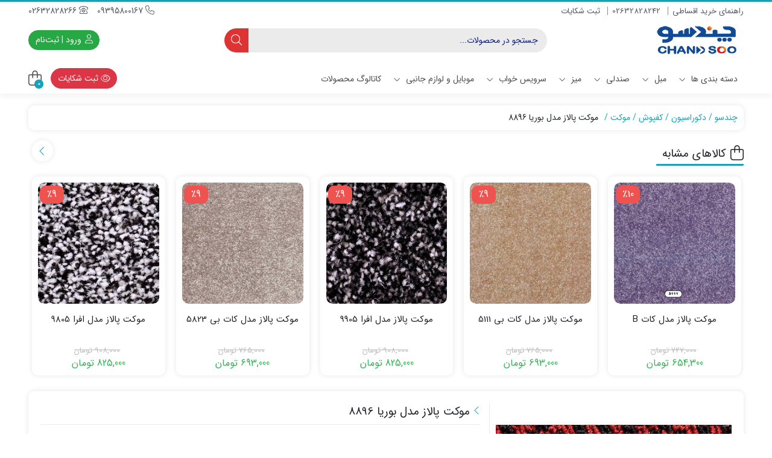

--- FILE ---
content_type: text/html; charset=UTF-8
request_url: https://chandsoo.com/product/%D9%85%D9%88%DA%A9%D8%AA-%D9%BE%D8%A7%D9%84%D8%A7%D8%B2-%D9%85%D8%AF%D9%84-%D8%A8%D9%88%D8%B1%DB%8C%D8%A7-8896/
body_size: 40823
content:
<!DOCTYPE html>
<html dir="rtl" lang="fa-IR" prefix="og: https://ogp.me/ns#">
    <head>
        <link rel="shortcut icon" href="https://chandsoo.com/wp-content/uploads/2021/11/LOGO-2-1.png" type="image/x-icon" />
        <meta http-equiv="Content-Type" content="text/html; charset=UTF-8">
        <meta name="viewport" content="width=device-width, initial-scale=1">
        <meta http-equiv="X-UA-Compatible" content="ie=edge">
                <meta name="theme-color" content="#17A2B8" />
                <meta name="fontiran.com:license" content="B3L8B">
                <link rel="pingback" href="https://chandsoo.com/xmlrpc.php" />
        
<!-- بهینه‌سازی موتور جستجو توسط Rank Math PRO - https://rankmath.com/ -->
<title>قیمت موکت پالاز مدل بوریا 8896 | فروشگاه اینترنتی چندسو</title>
<meta name="description" content="طراحی زیبای برگرفته از حصیر بافی اصیل ایرانی در کنار ترکیب رنگ جذاب مشکی-قرمز. پالاز موکت مدل بوریا 8896 در فروشگاه اینترنتی چندسو موجود است."/>
<meta name="robots" content="follow, index, max-snippet:-1, max-video-preview:-1, max-image-preview:standard"/>
<link rel="canonical" href="https://chandsoo.com/product/%d9%85%d9%88%da%a9%d8%aa-%d9%be%d8%a7%d9%84%d8%a7%d8%b2-%d9%85%d8%af%d9%84-%d8%a8%d9%88%d8%b1%db%8c%d8%a7-8896/" />
<meta property="og:locale" content="fa_IR" />
<meta property="og:type" content="product" />
<meta property="og:title" content="قیمت موکت پالاز مدل بوریا 8896 | فروشگاه اینترنتی چندسو" />
<meta property="og:description" content="طراحی زیبای برگرفته از حصیر بافی اصیل ایرانی در کنار ترکیب رنگ جذاب مشکی-قرمز. پالاز موکت مدل بوریا 8896 در فروشگاه اینترنتی چندسو موجود است." />
<meta property="og:url" content="https://chandsoo.com/product/%d9%85%d9%88%da%a9%d8%aa-%d9%be%d8%a7%d9%84%d8%a7%d8%b2-%d9%85%d8%af%d9%84-%d8%a8%d9%88%d8%b1%db%8c%d8%a7-8896/" />
<meta property="og:site_name" content="فروشگاه اینترنتی چندسو" />
<meta property="og:updated_time" content="2025-09-30T12:03:58+03:30" />
<meta property="fb:app_id" content="314219735815437" />
<meta property="og:image" content="https://chandsoo.com/wp-content/uploads/2022/01/8896.jpg" />
<meta property="og:image:secure_url" content="https://chandsoo.com/wp-content/uploads/2022/01/8896.jpg" />
<meta property="og:image:width" content="600" />
<meta property="og:image:height" content="600" />
<meta property="og:image:alt" content="موکت پالاز مدل بوریا 8896" />
<meta property="og:image:type" content="image/jpeg" />
<meta property="product:price:currency" content="IRR" />
<meta name="twitter:card" content="summary_large_image" />
<meta name="twitter:title" content="قیمت موکت پالاز مدل بوریا 8896 | فروشگاه اینترنتی چندسو" />
<meta name="twitter:description" content="طراحی زیبای برگرفته از حصیر بافی اصیل ایرانی در کنار ترکیب رنگ جذاب مشکی-قرمز. پالاز موکت مدل بوریا 8896 در فروشگاه اینترنتی چندسو موجود است." />
<meta name="twitter:site" content="@chandsoo" />
<meta name="twitter:creator" content="@chandsoo" />
<meta name="twitter:image" content="https://chandsoo.com/wp-content/uploads/2022/01/8896.jpg" />
<meta name="twitter:label1" content="قیمت" />
<meta name="twitter:data1" content="0&nbsp;تومان" />
<meta name="twitter:label2" content="دسترسی" />
<meta name="twitter:data2" content="ناموجود" />
<!-- /افزونه سئو ورپرس Rank Math -->

<link rel="alternate" title="oEmbed (JSON)" type="application/json+oembed" href="https://chandsoo.com/wp-json/oembed/1.0/embed?url=https%3A%2F%2Fchandsoo.com%2Fproduct%2F%25d9%2585%25d9%2588%25da%25a9%25d8%25aa-%25d9%25be%25d8%25a7%25d9%2584%25d8%25a7%25d8%25b2-%25d9%2585%25d8%25af%25d9%2584-%25d8%25a8%25d9%2588%25d8%25b1%25db%258c%25d8%25a7-8896%2F" />
<link rel="alternate" title="oEmbed (XML)" type="text/xml+oembed" href="https://chandsoo.com/wp-json/oembed/1.0/embed?url=https%3A%2F%2Fchandsoo.com%2Fproduct%2F%25d9%2585%25d9%2588%25da%25a9%25d8%25aa-%25d9%25be%25d8%25a7%25d9%2584%25d8%25a7%25d8%25b2-%25d9%2585%25d8%25af%25d9%2584-%25d8%25a8%25d9%2588%25d8%25b1%25db%258c%25d8%25a7-8896%2F&#038;format=xml" />
<style id='wp-img-auto-sizes-contain-inline-css'>
img:is([sizes=auto i],[sizes^="auto," i]){contain-intrinsic-size:3000px 1500px}
/*# sourceURL=wp-img-auto-sizes-contain-inline-css */
</style>
<style id='wp-emoji-styles-inline-css'>

	img.wp-smiley, img.emoji {
		display: inline !important;
		border: none !important;
		box-shadow: none !important;
		height: 1em !important;
		width: 1em !important;
		margin: 0 0.07em !important;
		vertical-align: -0.1em !important;
		background: none !important;
		padding: 0 !important;
	}
/*# sourceURL=wp-emoji-styles-inline-css */
</style>
<link rel='stylesheet' id='wp-block-library-rtl-css' href='https://chandsoo.com/wp-includes/css/dist/block-library/style-rtl.min.css?ver=6.9' media='all' />
<style id='classic-theme-styles-inline-css'>
/*! This file is auto-generated */
.wp-block-button__link{color:#fff;background-color:#32373c;border-radius:9999px;box-shadow:none;text-decoration:none;padding:calc(.667em + 2px) calc(1.333em + 2px);font-size:1.125em}.wp-block-file__button{background:#32373c;color:#fff;text-decoration:none}
/*# sourceURL=/wp-includes/css/classic-themes.min.css */
</style>
<style id='global-styles-inline-css'>
:root{--wp--preset--aspect-ratio--square: 1;--wp--preset--aspect-ratio--4-3: 4/3;--wp--preset--aspect-ratio--3-4: 3/4;--wp--preset--aspect-ratio--3-2: 3/2;--wp--preset--aspect-ratio--2-3: 2/3;--wp--preset--aspect-ratio--16-9: 16/9;--wp--preset--aspect-ratio--9-16: 9/16;--wp--preset--color--black: #000000;--wp--preset--color--cyan-bluish-gray: #abb8c3;--wp--preset--color--white: #ffffff;--wp--preset--color--pale-pink: #f78da7;--wp--preset--color--vivid-red: #cf2e2e;--wp--preset--color--luminous-vivid-orange: #ff6900;--wp--preset--color--luminous-vivid-amber: #fcb900;--wp--preset--color--light-green-cyan: #7bdcb5;--wp--preset--color--vivid-green-cyan: #00d084;--wp--preset--color--pale-cyan-blue: #8ed1fc;--wp--preset--color--vivid-cyan-blue: #0693e3;--wp--preset--color--vivid-purple: #9b51e0;--wp--preset--gradient--vivid-cyan-blue-to-vivid-purple: linear-gradient(135deg,rgb(6,147,227) 0%,rgb(155,81,224) 100%);--wp--preset--gradient--light-green-cyan-to-vivid-green-cyan: linear-gradient(135deg,rgb(122,220,180) 0%,rgb(0,208,130) 100%);--wp--preset--gradient--luminous-vivid-amber-to-luminous-vivid-orange: linear-gradient(135deg,rgb(252,185,0) 0%,rgb(255,105,0) 100%);--wp--preset--gradient--luminous-vivid-orange-to-vivid-red: linear-gradient(135deg,rgb(255,105,0) 0%,rgb(207,46,46) 100%);--wp--preset--gradient--very-light-gray-to-cyan-bluish-gray: linear-gradient(135deg,rgb(238,238,238) 0%,rgb(169,184,195) 100%);--wp--preset--gradient--cool-to-warm-spectrum: linear-gradient(135deg,rgb(74,234,220) 0%,rgb(151,120,209) 20%,rgb(207,42,186) 40%,rgb(238,44,130) 60%,rgb(251,105,98) 80%,rgb(254,248,76) 100%);--wp--preset--gradient--blush-light-purple: linear-gradient(135deg,rgb(255,206,236) 0%,rgb(152,150,240) 100%);--wp--preset--gradient--blush-bordeaux: linear-gradient(135deg,rgb(254,205,165) 0%,rgb(254,45,45) 50%,rgb(107,0,62) 100%);--wp--preset--gradient--luminous-dusk: linear-gradient(135deg,rgb(255,203,112) 0%,rgb(199,81,192) 50%,rgb(65,88,208) 100%);--wp--preset--gradient--pale-ocean: linear-gradient(135deg,rgb(255,245,203) 0%,rgb(182,227,212) 50%,rgb(51,167,181) 100%);--wp--preset--gradient--electric-grass: linear-gradient(135deg,rgb(202,248,128) 0%,rgb(113,206,126) 100%);--wp--preset--gradient--midnight: linear-gradient(135deg,rgb(2,3,129) 0%,rgb(40,116,252) 100%);--wp--preset--font-size--small: 13px;--wp--preset--font-size--medium: 20px;--wp--preset--font-size--large: 36px;--wp--preset--font-size--x-large: 42px;--wp--preset--spacing--20: 0.44rem;--wp--preset--spacing--30: 0.67rem;--wp--preset--spacing--40: 1rem;--wp--preset--spacing--50: 1.5rem;--wp--preset--spacing--60: 2.25rem;--wp--preset--spacing--70: 3.38rem;--wp--preset--spacing--80: 5.06rem;--wp--preset--shadow--natural: 6px 6px 9px rgba(0, 0, 0, 0.2);--wp--preset--shadow--deep: 12px 12px 50px rgba(0, 0, 0, 0.4);--wp--preset--shadow--sharp: 6px 6px 0px rgba(0, 0, 0, 0.2);--wp--preset--shadow--outlined: 6px 6px 0px -3px rgb(255, 255, 255), 6px 6px rgb(0, 0, 0);--wp--preset--shadow--crisp: 6px 6px 0px rgb(0, 0, 0);}:where(.is-layout-flex){gap: 0.5em;}:where(.is-layout-grid){gap: 0.5em;}body .is-layout-flex{display: flex;}.is-layout-flex{flex-wrap: wrap;align-items: center;}.is-layout-flex > :is(*, div){margin: 0;}body .is-layout-grid{display: grid;}.is-layout-grid > :is(*, div){margin: 0;}:where(.wp-block-columns.is-layout-flex){gap: 2em;}:where(.wp-block-columns.is-layout-grid){gap: 2em;}:where(.wp-block-post-template.is-layout-flex){gap: 1.25em;}:where(.wp-block-post-template.is-layout-grid){gap: 1.25em;}.has-black-color{color: var(--wp--preset--color--black) !important;}.has-cyan-bluish-gray-color{color: var(--wp--preset--color--cyan-bluish-gray) !important;}.has-white-color{color: var(--wp--preset--color--white) !important;}.has-pale-pink-color{color: var(--wp--preset--color--pale-pink) !important;}.has-vivid-red-color{color: var(--wp--preset--color--vivid-red) !important;}.has-luminous-vivid-orange-color{color: var(--wp--preset--color--luminous-vivid-orange) !important;}.has-luminous-vivid-amber-color{color: var(--wp--preset--color--luminous-vivid-amber) !important;}.has-light-green-cyan-color{color: var(--wp--preset--color--light-green-cyan) !important;}.has-vivid-green-cyan-color{color: var(--wp--preset--color--vivid-green-cyan) !important;}.has-pale-cyan-blue-color{color: var(--wp--preset--color--pale-cyan-blue) !important;}.has-vivid-cyan-blue-color{color: var(--wp--preset--color--vivid-cyan-blue) !important;}.has-vivid-purple-color{color: var(--wp--preset--color--vivid-purple) !important;}.has-black-background-color{background-color: var(--wp--preset--color--black) !important;}.has-cyan-bluish-gray-background-color{background-color: var(--wp--preset--color--cyan-bluish-gray) !important;}.has-white-background-color{background-color: var(--wp--preset--color--white) !important;}.has-pale-pink-background-color{background-color: var(--wp--preset--color--pale-pink) !important;}.has-vivid-red-background-color{background-color: var(--wp--preset--color--vivid-red) !important;}.has-luminous-vivid-orange-background-color{background-color: var(--wp--preset--color--luminous-vivid-orange) !important;}.has-luminous-vivid-amber-background-color{background-color: var(--wp--preset--color--luminous-vivid-amber) !important;}.has-light-green-cyan-background-color{background-color: var(--wp--preset--color--light-green-cyan) !important;}.has-vivid-green-cyan-background-color{background-color: var(--wp--preset--color--vivid-green-cyan) !important;}.has-pale-cyan-blue-background-color{background-color: var(--wp--preset--color--pale-cyan-blue) !important;}.has-vivid-cyan-blue-background-color{background-color: var(--wp--preset--color--vivid-cyan-blue) !important;}.has-vivid-purple-background-color{background-color: var(--wp--preset--color--vivid-purple) !important;}.has-black-border-color{border-color: var(--wp--preset--color--black) !important;}.has-cyan-bluish-gray-border-color{border-color: var(--wp--preset--color--cyan-bluish-gray) !important;}.has-white-border-color{border-color: var(--wp--preset--color--white) !important;}.has-pale-pink-border-color{border-color: var(--wp--preset--color--pale-pink) !important;}.has-vivid-red-border-color{border-color: var(--wp--preset--color--vivid-red) !important;}.has-luminous-vivid-orange-border-color{border-color: var(--wp--preset--color--luminous-vivid-orange) !important;}.has-luminous-vivid-amber-border-color{border-color: var(--wp--preset--color--luminous-vivid-amber) !important;}.has-light-green-cyan-border-color{border-color: var(--wp--preset--color--light-green-cyan) !important;}.has-vivid-green-cyan-border-color{border-color: var(--wp--preset--color--vivid-green-cyan) !important;}.has-pale-cyan-blue-border-color{border-color: var(--wp--preset--color--pale-cyan-blue) !important;}.has-vivid-cyan-blue-border-color{border-color: var(--wp--preset--color--vivid-cyan-blue) !important;}.has-vivid-purple-border-color{border-color: var(--wp--preset--color--vivid-purple) !important;}.has-vivid-cyan-blue-to-vivid-purple-gradient-background{background: var(--wp--preset--gradient--vivid-cyan-blue-to-vivid-purple) !important;}.has-light-green-cyan-to-vivid-green-cyan-gradient-background{background: var(--wp--preset--gradient--light-green-cyan-to-vivid-green-cyan) !important;}.has-luminous-vivid-amber-to-luminous-vivid-orange-gradient-background{background: var(--wp--preset--gradient--luminous-vivid-amber-to-luminous-vivid-orange) !important;}.has-luminous-vivid-orange-to-vivid-red-gradient-background{background: var(--wp--preset--gradient--luminous-vivid-orange-to-vivid-red) !important;}.has-very-light-gray-to-cyan-bluish-gray-gradient-background{background: var(--wp--preset--gradient--very-light-gray-to-cyan-bluish-gray) !important;}.has-cool-to-warm-spectrum-gradient-background{background: var(--wp--preset--gradient--cool-to-warm-spectrum) !important;}.has-blush-light-purple-gradient-background{background: var(--wp--preset--gradient--blush-light-purple) !important;}.has-blush-bordeaux-gradient-background{background: var(--wp--preset--gradient--blush-bordeaux) !important;}.has-luminous-dusk-gradient-background{background: var(--wp--preset--gradient--luminous-dusk) !important;}.has-pale-ocean-gradient-background{background: var(--wp--preset--gradient--pale-ocean) !important;}.has-electric-grass-gradient-background{background: var(--wp--preset--gradient--electric-grass) !important;}.has-midnight-gradient-background{background: var(--wp--preset--gradient--midnight) !important;}.has-small-font-size{font-size: var(--wp--preset--font-size--small) !important;}.has-medium-font-size{font-size: var(--wp--preset--font-size--medium) !important;}.has-large-font-size{font-size: var(--wp--preset--font-size--large) !important;}.has-x-large-font-size{font-size: var(--wp--preset--font-size--x-large) !important;}
:where(.wp-block-post-template.is-layout-flex){gap: 1.25em;}:where(.wp-block-post-template.is-layout-grid){gap: 1.25em;}
:where(.wp-block-term-template.is-layout-flex){gap: 1.25em;}:where(.wp-block-term-template.is-layout-grid){gap: 1.25em;}
:where(.wp-block-columns.is-layout-flex){gap: 2em;}:where(.wp-block-columns.is-layout-grid){gap: 2em;}
:root :where(.wp-block-pullquote){font-size: 1.5em;line-height: 1.6;}
/*# sourceURL=global-styles-inline-css */
</style>
<link rel='stylesheet' id='photoswipe-css' href='https://chandsoo.com/wp-content/plugins/woocommerce/assets/css/photoswipe/photoswipe.min.css?ver=10.4.3' media='all' />
<link rel='stylesheet' id='photoswipe-default-skin-css' href='https://chandsoo.com/wp-content/plugins/woocommerce/assets/css/photoswipe/default-skin/default-skin.min.css?ver=10.4.3' media='all' />
<link rel='stylesheet' id='woocommerce-layout-rtl-css' href='https://chandsoo.com/wp-content/plugins/woocommerce/assets/css/woocommerce-layout-rtl.css?ver=10.4.3' media='all' />
<link rel='stylesheet' id='woocommerce-smallscreen-rtl-css' href='https://chandsoo.com/wp-content/plugins/woocommerce/assets/css/woocommerce-smallscreen-rtl.css?ver=10.4.3' media='only screen and (max-width: 768px)' />
<link rel='stylesheet' id='woocommerce-general-rtl-css' href='https://chandsoo.com/wp-content/plugins/woocommerce/assets/css/woocommerce-rtl.css?ver=10.4.3' media='all' />
<style id='woocommerce-inline-inline-css'>
.woocommerce form .form-row .required { visibility: visible; }
/*# sourceURL=woocommerce-inline-inline-css */
</style>
<link rel='stylesheet' id='dina-bootstrap-css' href='https://chandsoo.com/wp-content/themes/dinakala/css/bootstrap-rtl.min.css?ver=6.5.2' media='all' />
<link rel='stylesheet' id='dina-awe-css' href='https://chandsoo.com/wp-content/themes/dinakala/css/fontawesome.min.css?ver=6.5.2' media='all' />
<link rel='stylesheet' id='dina-style-css' href='https://chandsoo.com/wp-content/themes/dinakala/style.css?ver=6.5.2' media='all' />
<link rel='stylesheet' id='dina-font-css' href='https://chandsoo.com/wp-content/themes/dinakala/css/sans-fa.css?ver=6.5.2' media='all' />
<link rel='stylesheet' id='dina-full-css' href='https://chandsoo.com/wp-content/themes/dinakala/css/full-width.css?ver=6.5.2' media='all' />
<link rel='stylesheet' id='dina-simple-lightbox-css' href='https://chandsoo.com/wp-content/themes/dinakala/css/simpleLightbox.min.css?ver=6.5.2' media='all' />
<script src="https://chandsoo.com/wp-includes/js/jquery/jquery.min.js?ver=3.7.1" id="jquery-core-js"></script>
<script src="https://chandsoo.com/wp-includes/js/jquery/jquery-migrate.min.js?ver=3.4.1" id="jquery-migrate-js"></script>
<script src="https://chandsoo.com/wp-content/plugins/woocommerce/assets/js/jquery-blockui/jquery.blockUI.min.js?ver=2.7.0-wc.10.4.3" id="wc-jquery-blockui-js" defer data-wp-strategy="defer"></script>
<script id="wc-add-to-cart-js-extra">
var wc_add_to_cart_params = {"ajax_url":"/wp-admin/admin-ajax.php","wc_ajax_url":"/?wc-ajax=%%endpoint%%","i18n_view_cart":"\u0645\u0634\u0627\u0647\u062f\u0647 \u0633\u0628\u062f \u062e\u0631\u06cc\u062f","cart_url":"https://chandsoo.com/cart/","is_cart":"","cart_redirect_after_add":"no"};
//# sourceURL=wc-add-to-cart-js-extra
</script>
<script src="https://chandsoo.com/wp-content/plugins/woocommerce/assets/js/frontend/add-to-cart.min.js?ver=10.4.3" id="wc-add-to-cart-js" defer data-wp-strategy="defer"></script>
<script src="https://chandsoo.com/wp-content/plugins/woocommerce/assets/js/zoom/jquery.zoom.min.js?ver=1.7.21-wc.10.4.3" id="wc-zoom-js" defer data-wp-strategy="defer"></script>
<script src="https://chandsoo.com/wp-content/plugins/woocommerce/assets/js/flexslider/jquery.flexslider.min.js?ver=2.7.2-wc.10.4.3" id="wc-flexslider-js" defer data-wp-strategy="defer"></script>
<script src="https://chandsoo.com/wp-content/plugins/woocommerce/assets/js/photoswipe/photoswipe.min.js?ver=4.1.1-wc.10.4.3" id="wc-photoswipe-js" defer data-wp-strategy="defer"></script>
<script src="https://chandsoo.com/wp-content/plugins/woocommerce/assets/js/photoswipe/photoswipe-ui-default.min.js?ver=4.1.1-wc.10.4.3" id="wc-photoswipe-ui-default-js" defer data-wp-strategy="defer"></script>
<script id="wc-single-product-js-extra">
var wc_single_product_params = {"i18n_required_rating_text":"\u062e\u0648\u0627\u0647\u0634\u0645\u0646\u062f\u06cc\u0645 \u06cc\u06a9 \u0631\u062a\u0628\u0647 \u0631\u0627 \u0627\u0646\u062a\u062e\u0627\u0628 \u06a9\u0646\u06cc\u062f","i18n_rating_options":["\u067e\u0646\u062c \u0633\u062a\u0627\u0631\u0647","\u067e\u0646\u062c \u0633\u062a\u0627\u0631\u0647","\u067e\u0646\u062c \u0633\u062a\u0627\u0631\u0647","\u067e\u0646\u062c \u0633\u062a\u0627\u0631\u0647","\u067e\u0646\u062c \u0633\u062a\u0627\u0631\u0647"],"i18n_product_gallery_trigger_text":"\u0645\u0634\u0627\u0647\u062f\u0647 \u06af\u0627\u0644\u0631\u06cc \u062a\u0635\u0627\u0648\u06cc\u0631 \u062f\u0631 \u062d\u0627\u0644\u062a \u062a\u0645\u0627\u0645 \u0635\u0641\u062d\u0647","review_rating_required":"yes","flexslider":{"rtl":true,"animation":"slide","smoothHeight":true,"directionNav":false,"controlNav":"thumbnails","slideshow":false,"animationSpeed":500,"animationLoop":false,"allowOneSlide":false},"zoom_enabled":"1","zoom_options":[],"photoswipe_enabled":"1","photoswipe_options":{"shareEl":false,"closeOnScroll":false,"history":false,"hideAnimationDuration":0,"showAnimationDuration":0},"flexslider_enabled":"1"};
//# sourceURL=wc-single-product-js-extra
</script>
<script src="https://chandsoo.com/wp-content/plugins/woocommerce/assets/js/frontend/single-product.min.js?ver=10.4.3" id="wc-single-product-js" defer data-wp-strategy="defer"></script>
<script src="https://chandsoo.com/wp-content/plugins/woocommerce/assets/js/js-cookie/js.cookie.min.js?ver=2.1.4-wc.10.4.3" id="wc-js-cookie-js" defer data-wp-strategy="defer"></script>
<script id="woocommerce-js-extra">
var woocommerce_params = {"ajax_url":"/wp-admin/admin-ajax.php","wc_ajax_url":"/?wc-ajax=%%endpoint%%","i18n_password_show":"\u0646\u0645\u0627\u06cc\u0634 \u0631\u0645\u0632\u0639\u0628\u0648\u0631","i18n_password_hide":"\u062a\u0646\u0638\u06cc\u0645 \u06af\u0630\u0631\u0648\u0627\u0698\u0647"};
//# sourceURL=woocommerce-js-extra
</script>
<script src="https://chandsoo.com/wp-content/plugins/woocommerce/assets/js/frontend/woocommerce.min.js?ver=10.4.3" id="woocommerce-js" defer data-wp-strategy="defer"></script>
<link rel="https://api.w.org/" href="https://chandsoo.com/wp-json/" /><link rel="alternate" title="JSON" type="application/json" href="https://chandsoo.com/wp-json/wp/v2/product/83800" /><link rel="EditURI" type="application/rsd+xml" title="RSD" href="https://chandsoo.com/xmlrpc.php?rsd" />
<meta name="generator" content="WordPress 6.9" />
<link rel='shortlink' href='https://chandsoo.com/?p=83800' />
<meta name="generator" content="Redux 4.5.4" /><link rel="apple-touch-icon" href="https://chandsoo.com/wp-content/uploads/2021/11/LOGO-2-1.png">	<noscript><style>.woocommerce-product-gallery{ opacity: 1 !important; }</style></noscript>
				<style>
				.e-con.e-parent:nth-of-type(n+4):not(.e-lazyloaded):not(.e-no-lazyload),
				.e-con.e-parent:nth-of-type(n+4):not(.e-lazyloaded):not(.e-no-lazyload) * {
					background-image: none !important;
				}
				@media screen and (max-height: 1024px) {
					.e-con.e-parent:nth-of-type(n+3):not(.e-lazyloaded):not(.e-no-lazyload),
					.e-con.e-parent:nth-of-type(n+3):not(.e-lazyloaded):not(.e-no-lazyload) * {
						background-image: none !important;
					}
				}
				@media screen and (max-height: 640px) {
					.e-con.e-parent:nth-of-type(n+2):not(.e-lazyloaded):not(.e-no-lazyload),
					.e-con.e-parent:nth-of-type(n+2):not(.e-lazyloaded):not(.e-no-lazyload) * {
						background-image: none !important;
					}
				}
			</style>
			<style id="di_data-dynamic-css" title="dynamic-css" class="redux-options-output">body.dina-light.theme-dinakala:not(.page-template-elementor_canvas){background-color:#ffffff;background-repeat:inherit;background-attachment:inherit;background-position:center center;background-size:inherit;}body.dina-light .sfooter{background-color:#ffffff;}body.dina-light.dina-login-page:not(.page-template-elementor_canvas){background-image: url('https://chandsoo.com/wp-content/themes/dinakala/includes/ReduxCore/assets/img/fbg/0.png');}body.dina-dark.dina-login-page:not(.page-template-elementor_canvas){background-image: url('https://chandsoo.com/wp-content/themes/dinakala/includes/ReduxCore/assets/img/fbg/0.png');}</style>
<style>
    :root {
        --dina-custom-color: #17A2B8;
        --woocommerce: #17A2B8;
        --dina-msg-bgcolor: #FF1616;
        --dina-msg-fcolor: #FFFFFF;
        --dina-head-text-color: #505763;
        --dina-menu-bg-color: #FFFFFF;
        --dina-menu-text-color: #4D4D4D;
        --dina-footer-text-color: #212529;
        --dina-add-btn-color: #28A745;
        --dina-add-btn-text-color: #FFFFFF;
        --dina-register-btn-text-color: #FFFFFF;
        --dina-register-btn-color: #28A745;
        --dina-register-btn-hover-text-color: #FFFFFF;
        --dina-register-btn-hover-color: #218838;
        --dina-login-page-btn-text-color: #FFFFFF;
        --dina-login-page-btn-color: #28A745;
        --dina-login-page-btn-hover-text-color: #FFFFFF;
        --dina-login-page-btn-hover-color: #218838;
        --dina-price-font-size: 19px;
        --dina-content-font-size: 16px;
        --dina-h1-font-size: 28px;
        --dina-h2-font-size: 18px;
        --dina-h3-font-size: 17px;
        --dina-h4-font-size: 16px;
        --dina-h5-font-size: 14px;
        --dina-h6-font-size: 14px;
        --dina-copy-bg-color: #FFFFFF;
        --dina-copy-text-color: #000000;
        --dina-menu-label-bg-color: #EF5350;
        --dina-menu-label-text-color: #FFFFFF;
        --dina-dis-color: #EF5350;
        --dina-dis-text-color: #FFFFFF;
        --dina-price-color: #39B156;
        --dina-shop-box-bg: #FFFFFF;
        --dina-read-product-color: #28A745;
        --dina-read-product-text-color: #FFFFFF;
        --dina-read-product-hover-color: #1E7E34;
        --dina-read-product-hover-text-color: #FFFFFF;
        --dina-woo-btn-bg: #138294;
        --dina-bnr-hover-title: rgba( 23,162,184,0.5 );
        --dina-social-btn-color: #4BCE27;
        --dina-second-social-btn-color: #AC34A7;
        --dina-third-social-btn-color: #47C054;
        --dina-fourth-social-btn-color: #EC145B;
        --dina-fifth-social-btn-color: #000000;
        --dina-slider-tab-color: rgba( 96,125,139,0.9 );
        --dina-slider-tab-color-active-border: rgba( 69,90,100,0.5 );
        --dina-slider-tab-color-active: rgba( 69,90,100,0.9 );
        --dina-dashboard-bg-color: #172B4D;
        --dina-dashboard-text-color: #FFFFFF;
        --dina-total-orders-bg-color: #2BC999;
        --dina-completed-orders-bg-color: #FBB41A;
        --dina-wallet-inventory-bg-color: #34AFFF;
        --dina-registration-date-bg-color: #FF5E5B;
        --dina-panel-widgets-text-color: #FFFFFF;
        --dina-input-border-radius: 22px;
        --dina-search-bg-color: var(--dina-input-bg-color);
        --dina-search-text-color: #111F77;
        --dina-search-btn-bg-color: #DD3333;
        --dina-search-btn-text-color: #FFFFFF;
                --dina-head-bg-color: #FFFFFF;
        --dina-mobile-head-bg-color: #FFFFFF;
                        --dina-order-progressbar-color: #EF394E;
            }

        
    
    
    
        .pace {display: none}
    
    
    
        .searchwp-live-search-no-min-chars::after {content: 'لطفا تایپ نمایید ...';}
    
    
    
    
    
    
    
    
</style>

    </head>
    
    <body class="rtl wp-singular product-template-default single single-product postid-83800 wp-theme-dinakala theme-dinakala woocommerce woocommerce-page woocommerce-no-js dina-light dark-first-style  elementor-default elementor-kit-23239" itemscope itemtype="https://schema.org/WebPage">

    
    
<header class="dina-site-header" itemscope itemtype="https://schema.org/Organization" >
    <meta itemprop="url" content="https://chandsoo.com"><meta itemprop="name" content="فروشگاه اینترنتی چندسو">    <!-- Header Div -->
        <div class="container-fluid dina-header header">
        <div class="container">
            
                        <div class="row head-mc">

                <!-- Header Menu -->
                <nav class="col-md-6 head-menu visible-mobile" itemscope itemtype="https://schema.org/SiteNavigationElement" >
                    <div class="menu-%d9%81%d9%87%d8%b1%d8%b3%d8%aa-%d9%87%d8%af%d8%b1-container"><ul id="menu-%d9%81%d9%87%d8%b1%d8%b3%d8%aa-%d9%87%d8%af%d8%b1" class="menu"><li id="menu-item-291948" class="menu-item menu-item-type-custom menu-item-object-custom menu-item-291948"><a href="https://chandsoo.com/rent">راهنمای خرید اقساطی</a></li>
<li id="menu-item-3219" class="menu-item menu-item-type-custom menu-item-object-custom menu-item-3219"><a href="tel:02632828242">02632828242</a></li>
<li id="menu-item-3220" class="menu-item menu-item-type-custom menu-item-object-custom menu-item-3220"><a href="https://panel.asanito.com/apply-form/render/659">ثبت شکایات</a></li>
</ul></div>                </nav>
                <!-- Header Menu -->
                
                                <!-- Header Contact -->
                <div class="col-md-6 head-contact">
                    <meta itemprop="address" content="آدرس فروشگاه :کرج - بلوار چمران - نرسیده به میدان امام حسین - جنب سازمان میراث فرهنگی - آدرس شعبه 2 (بزودی):  تهران - شهریار - رضی آباد">
                    <meta itemprop="image" content="https://chandsoo.com/wp-content/uploads/2021/12/logo21.png">

                                        <div class="head-phone" itemprop="telephone">
                                                <a href="tel:09395800167" target="_blank">
                                                    <i class="fal fa-phone" aria-hidden="true"></i>
                            09395800167                                                </a>
                                            </div>
                    
                                            <div class="head-phone" itemprop="telephone">
                                                        <a href="tel:02632828266" target="_blank">
                                                            <i class="fal fa-phone-rotary" aria-hidden="true"></i>
                                02632828266                                                        </a>
                                                    </div>
                                    </div>
                <!-- Header Contact -->
                
                
            </div>
            
            
            <div class="row logo-box mobile-middle-logo">

                                        <div class="col-3 mobile-btns">
                                    <a title="ورود یا ثبت‌نام" class="btn btn-light mlogin mergedbtn" href="javascript:void(0)" data-sidebar="open" data-panel="dinaSideLogin" data-direction="right">
                <i aria-hidden="true" data-title="ورود" class="fal fa-user"></i>
                <span class="login-separator">|</span>
                <i aria-hidden="true" data-title="ثبت‌نام" class="fal fa-user-plus"></i>
            </a>
                            </div>

                                        <div class = "logo dina-logo col-md-3 col-6">
                            <a href="https://chandsoo.com" title="فروشگاه اینترنتی چندسو | " class="dina-logo-link" rel="home">

        
        <img fetchpriority="high" itemprop="logo"        src="https://chandsoo.com/wp-content/uploads/2021/12/logo21.png"
        srcset="https://chandsoo.com/wp-content/uploads/2021/12/logo21.png 2x"
        width="160"
        height="57"
        alt="فروشگاه اینترنتی چندسو | "
        title="فروشگاه اینترنتی چندسو | "
        class="img-logo header-logo" fetchpriority="high"/>

        
                    <strong>فروشگاه اینترنتی چندسو |  </strong>
            </a>
                    </div>

                                        <div class="col-3 mobile-btns mobile-menu-btns">
                                <span class="btn btn-light mmenu" data-sidebar="open" data-panel="dinaNav" data-direction="right">
            <i aria-hidden="true" data-title="فهرست" class="fal fa-bars"></i>
        </span>
                        </div>
                    
                    
                    <div class="col-md-6 dina-search-con mobile-search-con cart-mobile-search-con">
                            <form class="col-md-11 dina-search-bar" role="search" method="get" action="https://chandsoo.com/">
                    <input type="hidden" name="post_type" value="product" />
                <div class="input-group search-form dina-ajax-search-wrapper">
            
                        <input autocomplete="off" data-swplive="true" name="s" type="text" class="form-control dina-search-input" placeholder="جستجو در محصولات..." aria-label="جستجو" required>
            <div class="input-group-append">
                <button class="btn btn-search" type="submit" aria-label="جستجو">
                    <i class="fal fa-search" aria-hidden="true"></i>
                </button>
            </div>
        </div>
    </form>
        <span class="cart-mobile-search" data-sidebar="open" data-panel="dinaSideCart" data-direction="left">
            <span aria-hidden="true" class="fal fa-shopping-bag ">
                <span class="dina-cart-amount">
                    0                </span>
            </span>
        </span>
                        </div>

                                        <div class="col-md-3 dina-user-con">
                                    <a title="ورود یا ثبت‌نام" href="javascript:void(0)" data-sidebar="open" data-panel="dinaSideLogin" data-direction="right"            class="btn btn-success dina-btn-register merge-btn">
                <i aria-hidden="true" class="fal fa-user"></i>
                ورود | ثبت‌نام            </a>
                            </div>

            </div>
        </div>
    </div>
    <!-- Header Div -->

    <!-- Navbar -->
        <div class="dina-navbar dina-nav-full">
        <nav class="navbar navbar-expand-sm" itemscope itemtype="https://schema.org/SiteNavigationElement">
            <div class="container dina-nav-con">
                <!-- Collect the nav links from WordPress -->
                <div class="collapse navbar-collapse" id="bootstrap-nav-collapse">
                    <div class="menu-%d9%85%da%af%d8%a7-%d9%85%d9%86%d9%88-container"><ul id="menu-%d9%85%da%af%d8%a7-%d9%85%d9%86%d9%88" class="nav navbar-nav yamm-s dina-menu-rtl menu-hover-top "><li id="menu-item-75419" class="menu-item menu-item-type-custom menu-item-object-custom menu-item-has-children mega-menu dropdown menu-item-75419"><a itemprop="url" class="dropdown-toggle menu-link">دسته بندی ها <b class="fal fa-angle-down" aria-hidden="true"></b></a>
<ul class="dropdown-menu">
	<li id="menu-item-75259" class="menu-item menu-item-type-taxonomy menu-item-object-product_cat menu-item-has-children dropdown menu-col menu-item-75259"><a itemprop="url" class="menu-link" href="https://chandsoo.com/product-category/%d9%85%d8%a8%d9%84%d9%85%d8%a7%d9%86-%d8%a7%d8%af%d8%a7%d8%b1%db%8c/">مبلمان اداری</a>
<ul class="elementy-ul yamm-fw">
		<li id="menu-item-75288" class="menu-item menu-item-type-taxonomy menu-item-object-product_cat col-md-2 menu-item-75288"><a itemprop="url" class="menu-link" href="https://chandsoo.com/product-category/%d8%b5%d9%86%d8%af%d9%84%db%8c/%d8%b5%d9%86%d8%af%d9%84%db%8c-%d8%a7%d8%af%d8%a7%d8%b1%db%8c/">صندلی اداری</a></li>
		<li id="menu-item-75261" class="menu-item menu-item-type-taxonomy menu-item-object-product_cat col-md-2 menu-item-75261"><a itemprop="url" class="menu-link" href="https://chandsoo.com/product-category/%d9%85%db%8c%d8%b2/%d9%85%db%8c%d8%b2-%d8%a7%d8%af%d8%a7%d8%b1%db%8c/">میز اداری</a></li>
		<li id="menu-item-121007" class="menu-item menu-item-type-custom menu-item-object-custom menu-item-has-children dropdown sub-menu-col col-md-2 menu-item-121007"><a itemprop="url" class="menu-link" href="https://chandsoo.com/product-category/%d9%85%d8%a8%d9%84%d9%85%d8%a7%d9%86-%d8%a7%d8%af%d8%a7%d8%b1%db%8c/%d9%85%d8%a8%d9%84-%d8%a7%d8%af%d8%a7%d8%b1%db%8c/">مبل اداری</a>			<li id="menu-item-76365" class="menu-item menu-item-type-taxonomy menu-item-object-product_cat col-md-2 menu-item-76365"><a itemprop="url" class="menu-link" href="https://chandsoo.com/product-category/%d9%85%d8%a8%d9%84%d9%85%d8%a7%d9%86-%d8%a7%d8%af%d8%a7%d8%b1%db%8c/%d9%85%d8%a8%d9%84-%d8%a7%d8%af%d8%a7%d8%b1%db%8c-%db%8c%da%a9-%d9%86%d9%81%d8%b1%d9%87/">مبل اداری یک نفره</a></li>
			<li id="menu-item-76366" class="menu-item menu-item-type-taxonomy menu-item-object-product_cat col-md-2 menu-item-76366"><a itemprop="url" class="menu-link" href="https://chandsoo.com/product-category/%d9%85%d8%a8%d9%84%d9%85%d8%a7%d9%86-%d8%a7%d8%af%d8%a7%d8%b1%db%8c/%d9%85%d8%a8%d9%84-%d8%a7%d8%af%d8%a7%d8%b1%db%8c-%d8%af%d9%88-%d9%86%d9%81%d8%b1%d9%87/">مبل اداری دو نفره</a></li>
			<li id="menu-item-76367" class="menu-item menu-item-type-taxonomy menu-item-object-product_cat col-md-2 menu-item-76367"><a itemprop="url" class="menu-link" href="https://chandsoo.com/product-category/%d9%85%d8%a8%d9%84%d9%85%d8%a7%d9%86-%d8%a7%d8%af%d8%a7%d8%b1%db%8c/%d9%85%d8%a8%d9%84-%d8%a7%d8%af%d8%a7%d8%b1%db%8c-%d8%b3%d9%87-%d9%86%d9%81%d8%b1%d9%87/">مبل اداری سه نفره</a></li>
			<li id="menu-item-76368" class="menu-item menu-item-type-taxonomy menu-item-object-product_cat col-md-2 menu-item-76368"><a itemprop="url" class="menu-link" href="https://chandsoo.com/product-category/%d9%85%d8%a8%d9%84%d9%85%d8%a7%d9%86-%d8%a7%d8%af%d8%a7%d8%b1%db%8c/%d9%86%db%8c%d9%85-%d8%b3%d8%aa-%d8%a7%d8%af%d8%a7%d8%b1%db%8c/">نیم ست اداری</a></li>
			<li id="menu-item-76369" class="menu-item menu-item-type-taxonomy menu-item-object-product_cat col-md-2 menu-item-76369"><a itemprop="url" class="menu-link" href="https://chandsoo.com/product-category/%d9%85%d8%a8%d9%84%d9%85%d8%a7%d9%86-%d8%a7%d8%af%d8%a7%d8%b1%db%8c/%d8%b3%d8%aa-%d9%85%d8%a8%d9%84-%d8%a7%d8%af%d8%a7%d8%b1%db%8c/">ست مبل اداری</a></li>
			<li id="menu-item-76370" class="menu-item menu-item-type-taxonomy menu-item-object-product_cat col-md-2 menu-item-76370"><a itemprop="url" class="menu-link" href="https://chandsoo.com/product-category/%d9%85%d8%a8%d9%84%d9%85%d8%a7%d9%86-%d8%a7%d8%af%d8%a7%d8%b1%db%8c/%d9%85%d8%a8%d9%84-%d9%85%d8%af%d9%88%d9%84%d8%a7%d8%b1-%d8%a7%d8%af%d8%a7%d8%b1%db%8c/">مبل مدولار اداری</a></li>
			<li id="menu-item-76371" class="menu-item menu-item-type-taxonomy menu-item-object-product_cat col-md-2 menu-item-76371"><a itemprop="url" class="menu-link" href="https://chandsoo.com/product-category/%d9%85%d8%a8%d9%84%d9%85%d8%a7%d9%86-%d8%a7%d8%af%d8%a7%d8%b1%db%8c/%d9%85%d8%a8%d9%84-%d8%aa%d8%ae%d8%aa-%d8%ae%d9%88%d8%a7%d8%a8-%d8%b4%d9%88-%d8%a7%d8%af%d8%a7%d8%b1%db%8c/">مبل تخت خواب شو اداری</a></li>
</li>
		<li id="menu-item-75267" class="menu-item menu-item-type-taxonomy menu-item-object-product_cat menu-item-has-children dropdown sub-menu-col col-md-2 menu-item-75267"><a itemprop="url" class="menu-link" href="https://chandsoo.com/product-category/%d9%85%d8%a8%d9%84%d9%85%d8%a7%d9%86-%d8%a7%d8%af%d8%a7%d8%b1%db%8c/%d8%a8%d8%a7%db%8c%da%af%d8%a7%d9%86%db%8c-%d8%a7%d8%af%d8%a7%d8%b1%db%8c/">بایگانی اداری</a>			<li id="menu-item-75268" class="menu-item menu-item-type-taxonomy menu-item-object-product_cat col-md-2 menu-item-75268"><a itemprop="url" class="menu-link" href="https://chandsoo.com/product-category/%d9%85%d8%a8%d9%84%d9%85%d8%a7%d9%86-%d8%a7%d8%af%d8%a7%d8%b1%db%8c/%d8%a8%d8%a7%db%8c%da%af%d8%a7%d9%86%db%8c-%d8%a7%d8%af%d8%a7%d8%b1%db%8c/%d9%81%d8%a7%db%8c%d9%84-%d9%88-%d8%b3%d8%a7%db%8c%d8%af/">فایل و ساید</a></li>
			<li id="menu-item-75269" class="menu-item menu-item-type-taxonomy menu-item-object-product_cat col-md-2 menu-item-75269"><a itemprop="url" class="menu-link" href="https://chandsoo.com/product-category/%d9%85%d8%a8%d9%84%d9%85%d8%a7%d9%86-%d8%a7%d8%af%d8%a7%d8%b1%db%8c/%d8%a8%d8%a7%db%8c%da%af%d8%a7%d9%86%db%8c-%d8%a7%d8%af%d8%a7%d8%b1%db%8c/%da%a9%d8%aa%d8%a7%d8%a8%d8%ae%d8%a7%d9%86%d9%87-%d9%88-%da%a9%d9%85%d8%af/">کتابخانه و کمد</a></li>
			<li id="menu-item-75284" class="menu-item menu-item-type-taxonomy menu-item-object-product_cat col-md-2 menu-item-75284"><a itemprop="url" class="menu-link" href="https://chandsoo.com/product-category/%d9%85%d8%a8%d9%84%d9%85%d8%a7%d9%86-%d8%a7%d8%af%d8%a7%d8%b1%db%8c/%d8%a8%d8%a7%db%8c%da%af%d8%a7%d9%86%db%8c-%d8%a7%d8%af%d8%a7%d8%b1%db%8c/%da%a9%d9%85%d8%af-%d8%a8%d8%a7%db%8c%da%af%d8%a7%d9%86%db%8c/">کمد بایگانی</a></li>
			<li id="menu-item-75285" class="menu-item menu-item-type-taxonomy menu-item-object-product_cat col-md-2 menu-item-75285"><a itemprop="url" class="menu-link" href="https://chandsoo.com/product-category/%d9%85%d8%a8%d9%84%d9%85%d8%a7%d9%86-%d8%a7%d8%af%d8%a7%d8%b1%db%8c/%d8%a8%d8%a7%db%8c%da%af%d8%a7%d9%86%db%8c-%d8%a7%d8%af%d8%a7%d8%b1%db%8c/%da%a9%d8%b1%d8%af%d9%86%d8%b2%d8%a7-%d9%88-%d8%a8%d9%88%d9%81%d9%87-%d9%85%d8%af%db%8c%d8%b1%db%8c%d8%aa%db%8c/">کردنزا و بوفه مدیریتی</a></li>
			<li id="menu-item-75286" class="menu-item menu-item-type-taxonomy menu-item-object-product_cat col-md-2 menu-item-75286"><a itemprop="url" class="menu-link" href="https://chandsoo.com/product-category/%d9%85%d8%a8%d9%84%d9%85%d8%a7%d9%86-%d9%85%d9%86%d8%b2%d9%84/%da%a9%d9%85%d8%af-%d9%88-%d9%82%d9%81%d8%b3%d9%87/%d8%b4%d9%84%d9%81-%d9%88-%d8%a8%d8%a7%da%a9%d8%b3/">شلف و باکس</a></li>
</li>
		<li id="menu-item-75287" class="menu-item menu-item-type-taxonomy menu-item-object-product_cat menu-item-has-children dropdown sub-menu-col col-md-2 menu-item-75287"><a itemprop="url" class="menu-link" href="https://chandsoo.com/product-category/%d9%85%d8%a8%d9%84%d9%85%d8%a7%d9%86-%d8%a7%d8%af%d8%a7%d8%b1%db%8c/%d8%aa%d8%ac%d9%87%db%8c%d8%b2%d8%a7%d8%aa-%d8%a7%d8%af%d8%a7%d8%b1%db%8c/">تجهیزات اداری</a>			<li id="menu-item-75291" class="menu-item menu-item-type-taxonomy menu-item-object-product_cat col-md-2 menu-item-75291"><a itemprop="url" class="menu-link" href="https://chandsoo.com/product-category/%d9%85%d8%a8%d9%84%d9%85%d8%a7%d9%86-%d8%a7%d8%af%d8%a7%d8%b1%db%8c/%d8%aa%d8%ac%d9%87%db%8c%d8%b2%d8%a7%d8%aa-%d8%a7%d8%af%d8%a7%d8%b1%db%8c/%d8%ac%d8%a7%db%8c-%da%a9%db%8c%d8%b3/">جای کیس</a></li>
			<li id="menu-item-75303" class="menu-item menu-item-type-taxonomy menu-item-object-product_cat col-md-2 menu-item-75303"><a itemprop="url" class="menu-link" href="https://chandsoo.com/product-category/%d9%85%d8%a8%d9%84%d9%85%d8%a7%d9%86-%d8%a7%d8%af%d8%a7%d8%b1%db%8c/%d9%85%d9%84%d8%b2%d9%88%d9%85%d8%a7%d8%aa-%d8%a7%d8%af%d8%a7%d8%b1%db%8c/%d8%b2%db%8c%d8%b1-%d9%be%d8%a7%db%8c%db%8c/">زیرپایی اداری</a></li>
			<li id="menu-item-76375" class="menu-item menu-item-type-taxonomy menu-item-object-product_cat col-md-2 menu-item-76375"><a itemprop="url" class="menu-link" href="https://chandsoo.com/product-category/%d9%85%d8%a8%d9%84%d9%85%d8%a7%d9%86-%d8%a7%d8%af%d8%a7%d8%b1%db%8c/%d9%85%d9%84%d8%b2%d9%88%d9%85%d8%a7%d8%aa-%d8%a7%d8%af%d8%a7%d8%b1%db%8c/%d8%b1%d8%ae%d8%aa-%d8%a2%d9%88%db%8c%d8%b2-%d8%a7%d8%af%d8%a7%d8%b1%db%8c/">رخت آویز اداری</a></li>
</li>
		<li id="menu-item-75316" class="menu-item menu-item-type-taxonomy menu-item-object-product_cat current-product-ancestor menu-item-has-children dropdown sub-menu-col col-md-2 menu-item-75316"><a itemprop="url" class="menu-link" href="https://chandsoo.com/product-category/%d8%af%da%a9%d9%88%d8%b1%d8%a7%d8%b3%db%8c%d9%88%d9%86/%da%a9%d9%81%d9%be%d9%88%d8%b4/">کفپوش</a>			<li id="menu-item-75318" class="menu-item menu-item-type-taxonomy menu-item-object-product_cat current-product-ancestor current-menu-parent current-product-parent col-md-2 menu-item-75318"><a itemprop="url" class="menu-link" href="https://chandsoo.com/product-category/%d8%af%da%a9%d9%88%d8%b1%d8%a7%d8%b3%db%8c%d9%88%d9%86/%da%a9%d9%81%d9%be%d9%88%d8%b4/%d9%85%d9%88%da%a9%d8%aa/">موکت</a></li>
			<li id="menu-item-75319" class="menu-item menu-item-type-taxonomy menu-item-object-product_cat col-md-2 menu-item-75319"><a itemprop="url" class="menu-link" href="https://chandsoo.com/product-category/%d8%af%da%a9%d9%88%d8%b1%d8%a7%d8%b3%db%8c%d9%88%d9%86/%da%a9%d9%81%d9%be%d9%88%d8%b4/%da%86%d9%85%d9%86-%d9%85%d8%b5%d9%86%d9%88%d8%b9%db%8c/">چمن مصنوعی</a></li>
</li>
		<li id="menu-item-75327" class="menu-item menu-item-type-taxonomy menu-item-object-product_cat col-md-2 menu-item-75327"><a itemprop="url" class="menu-link" href="https://chandsoo.com/product-category/%d8%af%da%a9%d9%88%d8%b1%d8%a7%d8%b3%db%8c%d9%88%d9%86/partion/">پارتیشن</a></li>
		<li id="menu-item-75324" class="menu-item menu-item-type-taxonomy menu-item-object-product_cat menu-item-has-children dropdown sub-menu-col col-md-2 menu-item-75324"><a itemprop="url" class="menu-link" href="https://chandsoo.com/product-category/%d8%af%da%a9%d9%88%d8%b1%d8%a7%d8%b3%db%8c%d9%88%d9%86/%d8%af%db%8c%d9%88%d8%a7%d8%b1%d9%be%d9%88%d8%b4/">دیوارپوش</a>			<li id="menu-item-76374" class="menu-item menu-item-type-taxonomy menu-item-object-product_cat col-md-2 menu-item-76374"><a itemprop="url" class="menu-link" href="https://chandsoo.com/product-category/%d8%af%da%a9%d9%88%d8%b1%d8%a7%d8%b3%db%8c%d9%88%d9%86/%d8%af%db%8c%d9%88%d8%a7%d8%b1%d9%be%d9%88%d8%b4/%da%a9%d8%a7%d8%ba%d8%b0-%d8%af%db%8c%d9%88%d8%a7%d8%b1%db%8c/">کاغذ دیواری</a></li>
</li>

</ul>
</li>
	<li id="menu-item-75373" class="menu-item menu-item-type-taxonomy menu-item-object-product_cat menu-item-has-children dropdown menu-col menu-item-75373"><a itemprop="url" class="menu-link" href="https://chandsoo.com/product-category/%d9%85%d8%a8%d9%84%d9%85%d8%a7%d9%86-%d9%85%d9%86%d8%b2%d9%84/">مبلمان منزل</a>
<ul class="elementy-ul yamm-fw">
		<li id="menu-item-75399" class="menu-item menu-item-type-taxonomy menu-item-object-product_cat col-md-2 menu-item-75399"><a itemprop="url" class="menu-link" href="https://chandsoo.com/product-category/%d9%85%d8%a8%d9%84%d9%85%d8%a7%d9%86-%d9%85%d9%86%d8%b2%d9%84/%d9%85%d8%a8%d9%84/">مبل</a></li>
		<li id="menu-item-75402" class="menu-item menu-item-type-taxonomy menu-item-object-product_cat col-md-2 menu-item-75402"><a itemprop="url" class="menu-link" href="https://chandsoo.com/product-category/%d9%85%db%8c%d8%b2/home-desk/">میز خانگی</a></li>
		<li id="menu-item-75403" class="menu-item menu-item-type-taxonomy menu-item-object-product_cat col-md-2 menu-item-75403"><a itemprop="url" class="menu-link" href="https://chandsoo.com/product-category/%d8%b3%d8%b1%d9%88%db%8c%d8%b3-%d8%ae%d9%88%d8%a7%d8%a8/">سرویس خواب</a></li>
		<li id="menu-item-75459" class="menu-item menu-item-type-taxonomy menu-item-object-product_cat menu-item-has-children dropdown sub-menu-col col-md-2 menu-item-75459"><a itemprop="url" class="menu-link" href="https://chandsoo.com/product-category/%d9%85%d8%a8%d9%84%d9%85%d8%a7%d9%86-%d9%85%d9%86%d8%b2%d9%84/%da%a9%d9%85%d8%af-%d9%88-%d9%82%d9%81%d8%b3%d9%87/">کمد و قفسه</a>			<li id="menu-item-75460" class="menu-item menu-item-type-taxonomy menu-item-object-product_cat col-md-2 menu-item-75460"><a itemprop="url" class="menu-link" href="https://chandsoo.com/product-category/%d8%af%da%a9%d9%88%d8%b1%d8%a7%d8%b3%db%8c%d9%88%d9%86/%d8%aa%d8%b2%d8%a6%db%8c%d9%86%d8%a7%d8%aa-%d8%af%db%8c%d9%88%d8%a7%d8%b1%db%8c/%da%a9%d8%aa%d8%a7%d8%a8%d8%ae%d8%a7%d9%86%d9%87/">کتابخانه</a></li>
			<li id="menu-item-120959" class="menu-item menu-item-type-taxonomy menu-item-object-product_cat col-md-2 menu-item-120959"><a itemprop="url" class="menu-link" href="https://chandsoo.com/product-category/%d8%af%da%a9%d9%88%d8%b1%d8%a7%d8%b3%db%8c%d9%88%d9%86/%d8%aa%d8%b2%d8%a6%db%8c%d9%86%d8%a7%d8%aa-%d8%af%db%8c%d9%88%d8%a7%d8%b1%db%8c/%d8%b4%d9%84%d9%81-%d9%88-%d9%82%d9%81%d8%b3%d9%87-%d8%af%da%a9%d9%88%d8%b1%db%8c/">شلف و قفسه دکوری</a></li>
			<li id="menu-item-75509" class="menu-item menu-item-type-taxonomy menu-item-object-product_cat col-md-2 menu-item-75509"><a itemprop="url" class="menu-link" href="https://chandsoo.com/product-category/%d9%85%d8%a8%d9%84%d9%85%d8%a7%d9%86-%d9%85%d9%86%d8%b2%d9%84/%da%a9%d9%85%d8%af-%d9%88-%d9%82%d9%81%d8%b3%d9%87/%d8%b4%d9%84%d9%81-%d9%88-%d8%a8%d8%a7%da%a9%d8%b3/">شلف و باکس</a></li>
			<li id="menu-item-75461" class="menu-item menu-item-type-taxonomy menu-item-object-product_cat col-md-2 menu-item-75461"><a itemprop="url" class="menu-link" href="https://chandsoo.com/product-category/%d9%85%d8%a8%d9%84%d9%85%d8%a7%d9%86-%d9%85%d9%86%d8%b2%d9%84/%da%a9%d9%85%d8%af-%d9%88-%d9%82%d9%81%d8%b3%d9%87/%d8%a8%d9%88%d9%81%d9%87-%d9%88-%d9%88%db%8c%d8%aa%d8%b1%db%8c%d9%86/">بوفه و ویترین</a></li>
			<li id="menu-item-76450" class="menu-item menu-item-type-taxonomy menu-item-object-product_cat col-md-2 menu-item-76450"><a itemprop="url" class="menu-link" href="https://chandsoo.com/product-category/%d9%85%d8%a8%d9%84%d9%85%d8%a7%d9%86-%d9%85%d9%86%d8%b2%d9%84/%da%a9%d9%85%d8%af-%d9%88-%d9%82%d9%81%d8%b3%d9%87/%d8%ac%d8%a7%da%a9%d9%81%d8%b4%db%8c/">جاکفشی</a></li>
			<li id="menu-item-76451" class="menu-item menu-item-type-taxonomy menu-item-object-product_cat col-md-2 menu-item-76451"><a itemprop="url" class="menu-link" href="https://chandsoo.com/product-category/%d9%85%d8%a8%d9%84%d9%85%d8%a7%d9%86-%d9%85%d9%86%d8%b2%d9%84/%da%a9%d9%85%d8%af-%d9%88-%d9%82%d9%81%d8%b3%d9%87/%d8%ac%d8%a7%d9%84%d8%a8%d8%a7%d8%b3%db%8c/">جا لباسی</a></li>
			<li id="menu-item-75462" class="menu-item menu-item-type-taxonomy menu-item-object-product_cat col-md-2 menu-item-75462"><a itemprop="url" class="menu-link" href="https://chandsoo.com/product-category/%d9%85%d8%a8%d9%84%d9%85%d8%a7%d9%86-%d9%85%d9%86%d8%b2%d9%84/%da%a9%d9%85%d8%af-%d9%88-%d9%82%d9%81%d8%b3%d9%87/%da%a9%d9%85%d8%af-%d9%88-%d8%a8%d9%88%d9%81%d9%87/">کمد و بوفه</a></li>
			<li id="menu-item-75510" class="menu-item menu-item-type-taxonomy menu-item-object-product_cat col-md-2 menu-item-75510"><a itemprop="url" class="menu-link" href="https://chandsoo.com/product-category/%d8%b3%d8%b1%d9%88%db%8c%d8%b3-%d8%ae%d9%88%d8%a7%d8%a8/%d8%a2%db%8c%d9%86%d9%87-%d9%88-%da%a9%d9%86%d8%b3%d9%88%d9%84/">آینه و کنسول</a></li>
			<li id="menu-item-75463" class="menu-item menu-item-type-taxonomy menu-item-object-product_cat col-md-2 menu-item-75463"><a itemprop="url" class="menu-link" href="https://chandsoo.com/product-category/%d8%b3%d8%b1%d9%88%db%8c%d8%b3-%d8%ae%d9%88%d8%a7%d8%a8/%d8%af%d8%b1%d8%a7%d9%88%d8%b1/">دراور</a></li>
</li>
		<li id="menu-item-75404" class="menu-item menu-item-type-taxonomy menu-item-object-product_cat menu-item-has-children dropdown sub-menu-col col-md-2 menu-item-75404"><a itemprop="url" class="menu-link" href="https://chandsoo.com/product-category/%d9%85%d8%a8%d9%84%d9%85%d8%a7%d9%86-%d9%85%d9%86%d8%b2%d9%84/%d9%85%d8%a8%d9%84%d9%85%d8%a7%d9%86-%d8%b3%d9%86%d8%aa%db%8c/">مبلمان سنتی</a>			<li id="menu-item-75405" class="menu-item menu-item-type-taxonomy menu-item-object-product_cat col-md-2 menu-item-75405"><a itemprop="url" class="menu-link" href="https://chandsoo.com/product-category/%d9%85%d8%a8%d9%84%d9%85%d8%a7%d9%86-%d9%85%d9%86%d8%b2%d9%84/%d9%85%d8%a8%d9%84%d9%85%d8%a7%d9%86-%d8%b3%d9%86%d8%aa%db%8c/%da%a9%d8%b1%d8%b3%db%8c/">کرسی</a></li>
</li>
		<li id="menu-item-75407" class="menu-item menu-item-type-taxonomy menu-item-object-product_cat menu-item-has-children dropdown sub-menu-col col-md-2 menu-item-75407"><a itemprop="url" class="menu-link" href="https://chandsoo.com/product-category/%d9%85%d8%a8%d9%84%d9%85%d8%a7%d9%86-%d9%85%d9%86%d8%b2%d9%84/%d9%85%d9%84%d8%b2%d9%88%d9%85%d8%a7%d8%aa-%d9%85%d9%86%d8%b2%d9%84/">ملزومات منزل</a>			<li id="menu-item-75410" class="menu-item menu-item-type-taxonomy menu-item-object-product_cat col-md-2 menu-item-75410"><a itemprop="url" class="menu-link" href="https://chandsoo.com/product-category/%d9%85%d8%a8%d9%84%d9%85%d8%a7%d9%86-%d9%85%d9%86%d8%b2%d9%84/%d9%85%d9%84%d8%b2%d9%88%d9%85%d8%a7%d8%aa-%d9%85%d9%86%d8%b2%d9%84/%d8%ac%d8%a7-%d8%b1%d8%ae%d8%aa%db%8c/">جا رختی</a></li>
			<li id="menu-item-75294" class="menu-item menu-item-type-taxonomy menu-item-object-product_cat col-md-2 menu-item-75294"><a itemprop="url" class="menu-link" href="https://chandsoo.com/product-category/%d9%85%d8%a8%d9%84%d9%85%d8%a7%d9%86-%d8%a7%d8%af%d8%a7%d8%b1%db%8c/%d9%85%d9%84%d8%b2%d9%88%d9%85%d8%a7%d8%aa-%d8%a7%d8%af%d8%a7%d8%b1%db%8c/%d8%a7%d9%86%d9%88%d8%a7%d8%b9-%d8%b3%d8%b7%d9%84/">انواع سطل</a></li>
</li>
		<li id="menu-item-75415" class="menu-item menu-item-type-taxonomy menu-item-object-product_cat menu-item-has-children dropdown sub-menu-col col-md-2 menu-item-75415"><a itemprop="url" class="menu-link" href="https://chandsoo.com/product-category/%d9%85%d8%a8%d9%84%d9%85%d8%a7%d9%86-%d9%85%d9%86%d8%b2%d9%84/%d9%85%d9%84%d8%b2%d9%88%d9%85%d8%a7%d8%aa-%d9%85%d9%86%d8%b2%d9%84/%d9%86%d8%b1%d8%af%d8%a8%d8%a7%d9%86/">نردبان</a>			<li id="menu-item-92898" class="menu-item menu-item-type-taxonomy menu-item-object-product_cat col-md-2 menu-item-92898"><a itemprop="url" class="menu-link" href="https://chandsoo.com/product-category/%d9%85%d8%a8%d9%84%d9%85%d8%a7%d9%86-%d9%85%d9%86%d8%b2%d9%84/%d9%85%d9%84%d8%b2%d9%88%d9%85%d8%a7%d8%aa-%d9%85%d9%86%d8%b2%d9%84/%d9%86%d8%b1%d8%af%d8%a8%d8%a7%d9%86/%d9%86%d8%b1%d8%af%d8%a8%d8%a7%d9%86-%d8%ae%d8%a7%d9%86%da%af%db%8c/">نردبان خانگی</a></li>
			<li id="menu-item-92899" class="menu-item menu-item-type-taxonomy menu-item-object-product_cat col-md-2 menu-item-92899"><a itemprop="url" class="menu-link" href="https://chandsoo.com/product-category/%d9%85%d8%a8%d9%84%d9%85%d8%a7%d9%86-%d9%85%d9%86%d8%b2%d9%84/%d9%85%d9%84%d8%b2%d9%88%d9%85%d8%a7%d8%aa-%d9%85%d9%86%d8%b2%d9%84/%d9%86%d8%b1%d8%af%d8%a8%d8%a7%d9%86/%d9%86%d8%b1%d8%af%d8%a8%d8%a7%d9%86-%d8%b5%d9%86%d8%b9%d8%aa%db%8c/">نردبان صنعتی</a></li>
			<li id="menu-item-92900" class="menu-item menu-item-type-taxonomy menu-item-object-product_cat col-md-2 menu-item-92900"><a itemprop="url" class="menu-link" href="https://chandsoo.com/product-category/%d9%85%d8%a8%d9%84%d9%85%d8%a7%d9%86-%d9%85%d9%86%d8%b2%d9%84/%d9%85%d9%84%d8%b2%d9%88%d9%85%d8%a7%d8%aa-%d9%85%d9%86%d8%b2%d9%84/%d9%86%d8%b1%d8%af%d8%a8%d8%a7%d9%86/%d9%86%d8%b1%d8%af%d8%a8%d8%a7%d9%86-%d9%85%d8%ae%d8%a7%d8%a8%d8%b1%d8%a7%d8%aa%db%8c/">نردبان مخابراتی</a></li>
</li>
		<li id="menu-item-75416" class="menu-item menu-item-type-taxonomy menu-item-object-product_cat menu-item-has-children dropdown sub-menu-col col-md-2 menu-item-75416"><a itemprop="url" class="menu-link" href="https://chandsoo.com/product-category/%d9%84%d9%88%d8%a7%d8%b2%d9%85-%d8%ae%d8%a7%d9%86%da%af%db%8c/%d9%81%d8%b1%d8%b4/">فرش</a>			<li id="menu-item-75413" class="menu-item menu-item-type-taxonomy menu-item-object-product_cat col-md-2 menu-item-75413"><a itemprop="url" class="menu-link" href="https://chandsoo.com/product-category/%d9%84%d9%88%d8%a7%d8%b2%d9%85-%d8%ae%d8%a7%d9%86%da%af%db%8c/%d9%81%d8%b1%d8%b4/%d9%81%d8%b1%d8%b4-%d9%85%d8%a7%d8%b4%db%8c%d9%86%db%8c/">فرش ماشینی</a></li>
			<li id="menu-item-75412" class="menu-item menu-item-type-taxonomy menu-item-object-product_cat col-md-2 menu-item-75412"><a itemprop="url" class="menu-link" href="https://chandsoo.com/product-category/%d9%84%d9%88%d8%a7%d8%b2%d9%85-%d8%ae%d8%a7%d9%86%da%af%db%8c/%d9%81%d8%b1%d8%b4/%d9%81%d8%b1%d8%b4-%d8%a7%d8%aa%d8%a7%d9%82-%da%a9%d9%88%d8%af%da%a9/">فرش اتاق کودک</a></li>
			<li id="menu-item-75414" class="menu-item menu-item-type-taxonomy menu-item-object-product_cat col-md-2 menu-item-75414"><a itemprop="url" class="menu-link" href="https://chandsoo.com/product-category/%d9%84%d9%88%d8%a7%d8%b2%d9%85-%d8%ae%d8%a7%d9%86%da%af%db%8c/%d9%81%d8%b1%d8%b4/%da%a9%d8%a7%d9%88%d8%b1-%d9%81%d8%b1%d8%b4/">روفرشی کشدار و کاور فرش</a></li>
			<li id="menu-item-75418" class="menu-item menu-item-type-taxonomy menu-item-object-product_cat col-md-2 menu-item-75418"><a itemprop="url" class="menu-link" href="https://chandsoo.com/product-category/%d9%84%d9%88%d8%a7%d8%b2%d9%85-%d8%ae%d8%a7%d9%86%da%af%db%8c/%d9%81%d8%b1%d8%b4/%d9%be%d8%a7%d8%af%d8%b1%db%8c/">پادری</a></li>
</li>

</ul>
</li>
	<li id="menu-item-161726" class="menu-item menu-item-type-taxonomy menu-item-object-product_cat menu-item-has-children dropdown menu-col menu-item-161726"><a itemprop="url" class="menu-link" href="https://chandsoo.com/product-category/%d9%84%d9%88%d8%a7%d8%b2%d9%85-%d8%ae%d8%a7%d9%86%da%af%db%8c/">لوازم خانگی</a>
<ul class="elementy-ul yamm-fw">
		<li id="menu-item-161727" class="menu-item menu-item-type-taxonomy menu-item-object-product_cat menu-item-has-children dropdown sub-menu-col col-md-2 menu-item-161727"><a itemprop="url" class="menu-link" href="https://chandsoo.com/product-category/%d9%84%d9%88%d8%a7%d8%b2%d9%85-%d8%ae%d8%a7%d9%86%da%af%db%8c/%d9%84%d9%88%d8%a7%d8%b2%d9%85-%d8%a8%d8%b1%d9%82%db%8c/">لوازم برقی</a>			<li id="menu-item-161728" class="menu-item menu-item-type-taxonomy menu-item-object-product_cat col-md-2 menu-item-161728"><a itemprop="url" class="menu-link" href="https://chandsoo.com/product-category/%d9%84%d9%88%d8%a7%d8%b2%d9%85-%d8%ae%d8%a7%d9%86%da%af%db%8c/%d9%84%d9%88%d8%a7%d8%b2%d9%85-%d8%a8%d8%b1%d9%82%db%8c/%da%af%d8%b1%d9%85%d8%a7%db%8c%d8%b4%db%8c-%d9%88-%d8%b3%d8%b1%d9%85%d8%a7%db%8c%d8%b4%db%8c/%d9%be%d9%86%da%a9%d9%87/">پنکه</a></li>
			<li id="menu-item-178239" class="menu-item menu-item-type-taxonomy menu-item-object-product_cat col-md-2 menu-item-178239"><a itemprop="url" class="menu-link" href="https://chandsoo.com/product-category/%d9%84%d9%88%d8%a7%d8%b2%d9%85-%d8%ae%d8%a7%d9%86%da%af%db%8c/%d9%84%d9%88%d8%a7%d8%b2%d9%85-%d8%a8%d8%b1%d9%82%db%8c/drink-maker/%d8%a7%d8%b3%d9%be%d8%b1%d8%b3%d9%88-%d8%b3%d8%a7%d8%b2/">اسپرسو ساز</a></li>
</li>
		<li id="menu-item-281334" class="menu-item menu-item-type-taxonomy menu-item-object-product_cat menu-item-has-children dropdown sub-menu-col col-md-2 menu-item-281334"><a itemprop="url" class="menu-link" href="https://chandsoo.com/product-category/%d9%84%d9%88%d8%a7%d8%b2%d9%85-%d8%ae%d8%a7%d9%86%da%af%db%8c/%d8%b5%d9%88%d8%aa%db%8c-%d8%aa%d8%b5%d9%88%db%8c%d8%b1%db%8c/">صوتی تصویری</a>			<li id="menu-item-281335" class="menu-item menu-item-type-taxonomy menu-item-object-product_cat col-md-2 menu-item-281335"><a itemprop="url" class="menu-link" href="https://chandsoo.com/product-category/%d9%84%d9%88%d8%a7%d8%b2%d9%85-%d8%ae%d8%a7%d9%86%da%af%db%8c/%d8%b5%d9%88%d8%aa%db%8c-%d8%aa%d8%b5%d9%88%db%8c%d8%b1%db%8c/television/">تلویزیون</a></li>
</li>
		<li id="menu-item-281336" class="menu-item menu-item-type-taxonomy menu-item-object-product_cat menu-item-has-children dropdown sub-menu-col col-md-2 menu-item-281336"><a itemprop="url" class="menu-link" href="https://chandsoo.com/product-category/%d9%84%d9%88%d8%a7%d8%b2%d9%85-%d8%ae%d8%a7%d9%86%da%af%db%8c/%d9%84%d9%88%d8%a7%d8%b2%d9%85-%d8%a2%d8%b4%d9%be%d8%b2%d8%ae%d8%a7%d9%86%d9%87/">لوازم آشپزخانه</a>			<li id="menu-item-281337" class="menu-item menu-item-type-taxonomy menu-item-object-product_cat col-md-2 menu-item-281337"><a itemprop="url" class="menu-link" href="https://chandsoo.com/product-category/%d9%84%d9%88%d8%a7%d8%b2%d9%85-%d8%ae%d8%a7%d9%86%da%af%db%8c/%d9%84%d9%88%d8%a7%d8%b2%d9%85-%d8%a2%d8%b4%d9%be%d8%b2%d8%ae%d8%a7%d9%86%d9%87/%d9%85%d8%a7%d8%b4%db%8c%d9%86-%d9%84%d8%a8%d8%a7%d8%b3%d8%b4%d9%88%db%8c%db%8c/">ماشین لباسشویی</a></li>
			<li id="menu-item-281338" class="menu-item menu-item-type-taxonomy menu-item-object-product_cat col-md-2 menu-item-281338"><a itemprop="url" class="menu-link" href="https://chandsoo.com/product-category/%d9%84%d9%88%d8%a7%d8%b2%d9%85-%d8%ae%d8%a7%d9%86%da%af%db%8c/%d9%84%d9%88%d8%a7%d8%b2%d9%85-%d8%a2%d8%b4%d9%be%d8%b2%d8%ae%d8%a7%d9%86%d9%87/%db%8c%d8%ae%da%86%d8%a7%d9%84-%d9%88-%d9%81%d8%b1%db%8c%d8%b2%d8%b1/">یخچال و فریزر</a></li>
</li>
		<li id="menu-item-281332" class="menu-item menu-item-type-taxonomy menu-item-object-product_cat menu-item-has-children dropdown sub-menu-col col-md-2 menu-item-281332"><a itemprop="url" class="menu-link" href="https://chandsoo.com/product-category/%d9%84%d9%88%d8%a7%d8%b2%d9%85-%d8%ae%d8%a7%d9%86%da%af%db%8c/%d9%84%d9%88%d8%a7%d8%b2%d9%85-%d9%86%d8%b8%d8%a7%d9%81%d8%aa/">لوازم نظافت</a>			<li id="menu-item-281333" class="menu-item menu-item-type-taxonomy menu-item-object-product_cat col-md-2 menu-item-281333"><a itemprop="url" class="menu-link" href="https://chandsoo.com/product-category/%d9%84%d9%88%d8%a7%d8%b2%d9%85-%d8%ae%d8%a7%d9%86%da%af%db%8c/%d9%84%d9%88%d8%a7%d8%b2%d9%85-%d9%86%d8%b8%d8%a7%d9%81%d8%aa/%d8%ac%d8%a7%d8%b1%d9%88%d8%a8%d8%b1%d9%82%db%8c/">جاروبرقی</a></li>
</li>

</ul>
</li>
	<li id="menu-item-75458" class="menu-item menu-item-type-taxonomy menu-item-object-product_cat current-product-ancestor menu-item-has-children dropdown menu-col menu-item-75458"><a itemprop="url" class="menu-link" href="https://chandsoo.com/product-category/%d8%af%da%a9%d9%88%d8%b1%d8%a7%d8%b3%db%8c%d9%88%d9%86/">دکوراسیون</a>
<ul class="elementy-ul yamm-fw">
		<li id="menu-item-75464" class="menu-item menu-item-type-taxonomy menu-item-object-product_cat menu-item-has-children dropdown sub-menu-col col-md-2 menu-item-75464"><a itemprop="url" class="menu-link" href="https://chandsoo.com/product-category/%d8%af%da%a9%d9%88%d8%b1%d8%a7%d8%b3%db%8c%d9%88%d9%86/%d9%85%d9%86%d8%b3%d9%88%d8%ac%d8%a7%d8%aa/">منسوجات</a>			<li id="menu-item-75466" class="menu-item menu-item-type-taxonomy menu-item-object-product_cat col-md-2 menu-item-75466"><a itemprop="url" class="menu-link" href="https://chandsoo.com/product-category/%d8%af%da%a9%d9%88%d8%b1%d8%a7%d8%b3%db%8c%d9%88%d9%86/%d9%85%d9%86%d8%b3%d9%88%d8%ac%d8%a7%d8%aa/%d9%be%d8%b1%d8%af%d9%87/">پرده</a></li>
			<li id="menu-item-75467" class="menu-item menu-item-type-taxonomy menu-item-object-product_cat col-md-2 menu-item-75467"><a itemprop="url" class="menu-link" href="https://chandsoo.com/product-category/%d8%af%da%a9%d9%88%d8%b1%d8%a7%d8%b3%db%8c%d9%88%d9%86/%d9%85%d9%86%d8%b3%d9%88%d8%ac%d8%a7%d8%aa/%da%a9%d9%88%d8%b3%d9%86/">کوسن</a></li>
			<li id="menu-item-75468" class="menu-item menu-item-type-taxonomy menu-item-object-product_cat col-md-2 menu-item-75468"><a itemprop="url" class="menu-link" href="https://chandsoo.com/product-category/%d8%af%da%a9%d9%88%d8%b1%d8%a7%d8%b3%db%8c%d9%88%d9%86/%d9%85%d9%86%d8%b3%d9%88%d8%ac%d8%a7%d8%aa/%da%a9%d8%a7%d9%88%d8%b1-%d9%85%d8%a8%d9%84/">کاور مبل</a></li>
			<li id="menu-item-76454" class="menu-item menu-item-type-taxonomy menu-item-object-product_cat col-md-2 menu-item-76454"><a itemprop="url" class="menu-link" href="https://chandsoo.com/product-category/%d8%af%da%a9%d9%88%d8%b1%d8%a7%d8%b3%db%8c%d9%88%d9%86/%d9%85%d9%86%d8%b3%d9%88%d8%ac%d8%a7%d8%aa/%d9%be%d8%b1%d8%af%d9%87-%d8%a7%d8%aa%d8%a7%d9%82-%da%a9%d9%88%d8%af%da%a9/">پرده اتاق کودک</a></li>
			<li id="menu-item-90268" class="menu-item menu-item-type-taxonomy menu-item-object-product_cat col-md-2 menu-item-90268"><a itemprop="url" class="menu-link" href="https://chandsoo.com/product-category/%d8%af%da%a9%d9%88%d8%b1%d8%a7%d8%b3%db%8c%d9%88%d9%86/%d9%85%d9%86%d8%b3%d9%88%d8%ac%d8%a7%d8%aa/%d8%aa%d8%b4%da%a9-%d8%b5%d9%86%d8%af%d9%84%db%8c/">تشک صندلی</a></li>
</li>
		<li id="menu-item-75512" class="menu-item menu-item-type-taxonomy menu-item-object-product_cat menu-item-has-children dropdown sub-menu-col col-md-2 menu-item-75512"><a itemprop="url" class="menu-link" href="https://chandsoo.com/product-category/%d8%af%da%a9%d9%88%d8%b1%d8%a7%d8%b3%db%8c%d9%88%d9%86/%d8%b3%d8%aa-%d8%b3%d8%b1%d9%88%db%8c%d8%b3-%d8%a8%d9%87%d8%af%d8%a7%d8%b4%d8%aa%db%8c/">ست سرویس بهداشتی</a>			<li id="menu-item-75470" class="menu-item menu-item-type-taxonomy menu-item-object-product_cat col-md-2 menu-item-75470"><a itemprop="url" class="menu-link" href="https://chandsoo.com/product-category/%d8%af%da%a9%d9%88%d8%b1%d8%a7%d8%b3%db%8c%d9%88%d9%86/%d9%85%d9%84%d8%b2%d9%88%d9%85%d8%a7%d8%aa-%d8%af%da%a9%d9%88%d8%b1%d8%a7%d8%b3%db%8c%d9%88%d9%86/%d8%b1%d9%88%d8%b4%d9%88%db%8c%db%8c/">روشویی</a></li>
			<li id="menu-item-75471" class="menu-item menu-item-type-taxonomy menu-item-object-product_cat col-md-2 menu-item-75471"><a itemprop="url" class="menu-link" href="https://chandsoo.com/product-category/%d9%84%d9%88%d8%a7%d8%b2%d9%85-%d8%ae%d8%a7%d9%86%da%af%db%8c/%d9%81%d8%b1%d8%b4/%d9%be%d8%a7%d8%af%d8%b1%db%8c/">پادری</a></li>
			<li id="menu-item-75472" class="menu-item menu-item-type-taxonomy menu-item-object-product_cat col-md-2 menu-item-75472"><a itemprop="url" class="menu-link" href="https://chandsoo.com/product-category/%d8%b3%d8%b1%d9%88%db%8c%d8%b3-%d8%ae%d9%88%d8%a7%d8%a8/%d8%a2%db%8c%d9%86%d9%87-%d9%88-%da%a9%d9%86%d8%b3%d9%88%d9%84/">آینه و کنسول</a></li>
			<li id="menu-item-76452" class="menu-item menu-item-type-taxonomy menu-item-object-product_cat col-md-2 menu-item-76452"><a itemprop="url" class="menu-link" href="https://chandsoo.com/product-category/%d9%85%d8%a8%d9%84%d9%85%d8%a7%d9%86-%d9%85%d9%86%d8%b2%d9%84/%d9%85%d9%84%d8%b2%d9%88%d9%85%d8%a7%d8%aa-%d9%85%d9%86%d8%b2%d9%84/%d8%b3%d8%b7%d9%84-%d8%b2%d8%a8%d8%a7%d9%84%d9%87/">سطل زباله</a></li>
</li>
		<li id="menu-item-75477" class="menu-item menu-item-type-taxonomy menu-item-object-product_cat menu-item-has-children dropdown sub-menu-col col-md-2 menu-item-75477"><a itemprop="url" class="menu-link" href="https://chandsoo.com/product-category/%d8%af%da%a9%d9%88%d8%b1%d8%a7%d8%b3%db%8c%d9%88%d9%86/%d8%aa%d8%b2%d8%a6%db%8c%d9%86%d8%a7%d8%aa-%d8%af%db%8c%d9%88%d8%a7%d8%b1%db%8c/">تزئینات دیواری</a>			<li id="menu-item-75478" class="menu-item menu-item-type-taxonomy menu-item-object-product_cat col-md-2 menu-item-75478"><a itemprop="url" class="menu-link" href="https://chandsoo.com/product-category/%d9%85%d8%a8%d9%84%d9%85%d8%a7%d9%86-%d9%85%d9%86%d8%b2%d9%84/%da%a9%d9%85%d8%af-%d9%88-%d9%82%d9%81%d8%b3%d9%87/%d8%b4%d9%84%d9%81-%d9%88-%d8%a8%d8%a7%da%a9%d8%b3/">شلف و باکس</a></li>
			<li id="menu-item-75515" class="menu-item menu-item-type-taxonomy menu-item-object-product_cat col-md-2 menu-item-75515"><a itemprop="url" class="menu-link" href="https://chandsoo.com/product-category/%d8%af%da%a9%d9%88%d8%b1%d8%a7%d8%b3%db%8c%d9%88%d9%86/%d8%aa%d8%b2%d8%a6%db%8c%d9%86%d8%a7%d8%aa-%d8%af%db%8c%d9%88%d8%a7%d8%b1%db%8c/mirror/">آینه</a></li>
			<li id="menu-item-75482" class="menu-item menu-item-type-taxonomy menu-item-object-product_cat col-md-2 menu-item-75482"><a itemprop="url" class="menu-link" href="https://chandsoo.com/product-category/%d8%af%da%a9%d9%88%d8%b1%d8%a7%d8%b3%db%8c%d9%88%d9%86/%d8%aa%d8%b2%d8%a6%db%8c%d9%86%d8%a7%d8%aa-%d8%af%db%8c%d9%88%d8%a7%d8%b1%db%8c/%d8%b3%d8%a7%d8%b9%d8%aa/">ساعت</a></li>
			<li id="menu-item-75483" class="menu-item menu-item-type-taxonomy menu-item-object-product_cat col-md-2 menu-item-75483"><a itemprop="url" class="menu-link" href="https://chandsoo.com/product-category/%d8%af%da%a9%d9%88%d8%b1%d8%a7%d8%b3%db%8c%d9%88%d9%86/%d8%aa%d8%b2%d8%a6%db%8c%d9%86%d8%a7%d8%aa-%d8%af%db%8c%d9%88%d8%a7%d8%b1%db%8c/%d9%82%d8%a7%d8%a8-%d8%b9%da%a9%d8%b3/">قاب عکس</a></li>
</li>
		<li id="menu-item-75484" class="menu-item menu-item-type-taxonomy menu-item-object-product_cat menu-item-has-children dropdown sub-menu-col col-md-2 menu-item-75484"><a itemprop="url" class="menu-link" href="https://chandsoo.com/product-category/%d8%af%da%a9%d9%88%d8%b1%d8%a7%d8%b3%db%8c%d9%88%d9%86/%d8%aa%d8%b2%d8%a6%db%8c%d9%86%d8%a7%d8%aa-%d8%af%da%a9%d9%88%d8%b1%db%8c/">تزئینات دکوری</a>			<li id="menu-item-75486" class="menu-item menu-item-type-taxonomy menu-item-object-product_cat col-md-2 menu-item-75486"><a itemprop="url" class="menu-link" href="https://chandsoo.com/product-category/%d9%81%d8%b6%d8%a7%db%8c-%d8%a8%d8%a7%d8%b2/%d9%85%d9%84%d8%b2%d9%88%d9%85%d8%a7%d8%aa-%d9%81%d8%b6%d8%a7%db%8c-%d8%a8%d8%a7%d8%b2/%da%af%d9%84%d8%af%d8%a7%d9%86/">گلدان</a></li>
			<li id="menu-item-75491" class="menu-item menu-item-type-taxonomy menu-item-object-product_cat col-md-2 menu-item-75491"><a itemprop="url" class="menu-link" href="https://chandsoo.com/product-category/%d8%af%da%a9%d9%88%d8%b1%d8%a7%d8%b3%db%8c%d9%88%d9%86/%d8%aa%d8%b2%d8%a6%db%8c%d9%86%d8%a7%d8%aa-%d8%af%da%a9%d9%88%d8%b1%db%8c/%d8%ac%d8%a7%d8%b4%d9%85%d8%b9%db%8c-%d9%88-%d8%b4%d9%85%d8%b9%d8%af%d8%a7%d9%86/">جاشمعی و شمعدان</a></li>
</li>
		<li id="menu-item-75494" class="menu-item menu-item-type-taxonomy menu-item-object-product_cat menu-item-has-children dropdown sub-menu-col col-md-2 menu-item-75494"><a itemprop="url" class="menu-link" href="https://chandsoo.com/product-category/%d8%af%da%a9%d9%88%d8%b1%d8%a7%d8%b3%db%8c%d9%88%d9%86/%d8%af%db%8c%d9%88%d8%a7%d8%b1%d9%be%d9%88%d8%b4/">دیوارپوش</a>			<li id="menu-item-75495" class="menu-item menu-item-type-taxonomy menu-item-object-product_cat col-md-2 menu-item-75495"><a itemprop="url" class="menu-link" href="https://chandsoo.com/product-category/%d8%af%da%a9%d9%88%d8%b1%d8%a7%d8%b3%db%8c%d9%88%d9%86/%d8%af%db%8c%d9%88%d8%a7%d8%b1%d9%be%d9%88%d8%b4/%d8%a2%db%8c%d9%86%d9%87-%da%a9%d8%a7%d8%b1%db%8c/">آینه کاری</a></li>
			<li id="menu-item-75496" class="menu-item menu-item-type-taxonomy menu-item-object-product_cat col-md-2 menu-item-75496"><a itemprop="url" class="menu-link" href="https://chandsoo.com/product-category/%d8%af%da%a9%d9%88%d8%b1%d8%a7%d8%b3%db%8c%d9%88%d9%86/%d8%af%db%8c%d9%88%d8%a7%d8%b1%d9%be%d9%88%d8%b4/%d8%a2%d8%ac%d8%b1-%d8%af%da%a9%d9%88%d8%b1%d8%a7%d8%aa%db%8c%d9%88/">آجر دکوراتیو</a></li>
			<li id="menu-item-75497" class="menu-item menu-item-type-taxonomy menu-item-object-product_cat col-md-2 menu-item-75497"><a itemprop="url" class="menu-link" href="https://chandsoo.com/product-category/%d8%af%da%a9%d9%88%d8%b1%d8%a7%d8%b3%db%8c%d9%88%d9%86/%d8%af%db%8c%d9%88%d8%a7%d8%b1%d9%be%d9%88%d8%b4/%da%a9%d8%a7%d8%ba%d8%b0-%d8%af%db%8c%d9%88%d8%a7%d8%b1%db%8c/">کاغذ دیواری</a></li>
			<li id="menu-item-76458" class="menu-item menu-item-type-taxonomy menu-item-object-product_cat col-md-2 menu-item-76458"><a itemprop="url" class="menu-link" href="https://chandsoo.com/product-category/%d8%af%da%a9%d9%88%d8%b1%d8%a7%d8%b3%db%8c%d9%88%d9%86/%d8%af%db%8c%d9%88%d8%a7%d8%b1%d9%be%d9%88%d8%b4/%d9%be%d9%88%d8%b3%d8%aa%d8%b1-%d8%af%db%8c%d9%88%d8%a7%d8%b1%db%8c/">پوستر دیواری</a></li>
</li>
		<li id="menu-item-75505" class="menu-item menu-item-type-taxonomy menu-item-object-product_cat current-product-ancestor menu-item-has-children dropdown sub-menu-col col-md-2 menu-item-75505"><a itemprop="url" class="menu-link" href="https://chandsoo.com/product-category/%d8%af%da%a9%d9%88%d8%b1%d8%a7%d8%b3%db%8c%d9%88%d9%86/%da%a9%d9%81%d9%be%d9%88%d8%b4/">کفپوش</a>			<li id="menu-item-75506" class="menu-item menu-item-type-taxonomy menu-item-object-product_cat col-md-2 menu-item-75506"><a itemprop="url" class="menu-link" href="https://chandsoo.com/product-category/%d8%af%da%a9%d9%88%d8%b1%d8%a7%d8%b3%db%8c%d9%88%d9%86/%da%a9%d9%81%d9%be%d9%88%d8%b4/%d9%be%d8%a7%d8%b1%da%a9%d8%aa-%d9%88-%d9%84%d9%85%db%8c%d9%86%d8%aa/">پارکت و لمینت</a></li>
			<li id="menu-item-75507" class="menu-item menu-item-type-taxonomy menu-item-object-product_cat current-product-ancestor current-menu-parent current-product-parent col-md-2 menu-item-75507"><a itemprop="url" class="menu-link" href="https://chandsoo.com/product-category/%d8%af%da%a9%d9%88%d8%b1%d8%a7%d8%b3%db%8c%d9%88%d9%86/%da%a9%d9%81%d9%be%d9%88%d8%b4/%d9%85%d9%88%da%a9%d8%aa/">موکت</a></li>
			<li id="menu-item-75508" class="menu-item menu-item-type-taxonomy menu-item-object-product_cat col-md-2 menu-item-75508"><a itemprop="url" class="menu-link" href="https://chandsoo.com/product-category/%d8%af%da%a9%d9%88%d8%b1%d8%a7%d8%b3%db%8c%d9%88%d9%86/%da%a9%d9%81%d9%be%d9%88%d8%b4/%da%86%d9%85%d9%86-%d9%85%d8%b5%d9%86%d9%88%d8%b9%db%8c/">چمن مصنوعی</a></li>
</li>

</ul>
</li>
	<li id="menu-item-76035" class="menu-item menu-item-type-taxonomy menu-item-object-product_cat menu-item-has-children dropdown menu-col menu-item-76035"><a itemprop="url" class="menu-link" href="https://chandsoo.com/product-category/%d8%aa%d8%ac%d8%a7%d8%b1%db%8c-%d9%88-%d8%ae%d8%af%d9%85%d8%a7%d8%aa%db%8c/">تجاری و خدماتی</a>
<ul class="elementy-ul yamm-fw">
		<li id="menu-item-76036" class="menu-item menu-item-type-taxonomy menu-item-object-product_cat menu-item-has-children dropdown sub-menu-col col-md-2 menu-item-76036"><a itemprop="url" class="menu-link" href="https://chandsoo.com/product-category/%d8%aa%d8%ac%d8%a7%d8%b1%db%8c-%d9%88-%d8%ae%d8%af%d9%85%d8%a7%d8%aa%db%8c/%d8%b1%d8%b3%d8%aa%d9%88%d8%b1%d8%a7%d9%86-%da%a9%d8%a7%d9%81%db%8c-%d8%b4%d8%a7%d9%be-%d8%aa%d8%a7%d9%84%d8%a7%d8%b1/">رستوران و کافه</a>			<li id="menu-item-76037" class="menu-item menu-item-type-taxonomy menu-item-object-product_cat col-md-2 menu-item-76037"><a itemprop="url" class="menu-link" href="https://chandsoo.com/product-category/%d8%aa%d8%ac%d8%a7%d8%b1%db%8c-%d9%88-%d8%ae%d8%af%d9%85%d8%a7%d8%aa%db%8c/%d8%b1%d8%b3%d8%aa%d9%88%d8%b1%d8%a7%d9%86-%da%a9%d8%a7%d9%81%db%8c-%d8%b4%d8%a7%d9%be-%d8%aa%d8%a7%d9%84%d8%a7%d8%b1/%da%a9%d8%a7%d9%86%d8%a7%d9%be%d9%87-%d8%b1%d8%b3%d8%aa%d9%88%d8%b1%d8%a7%d9%86%db%8c/">کاناپه رستورانی</a></li>
			<li id="menu-item-76038" class="menu-item menu-item-type-taxonomy menu-item-object-product_cat col-md-2 menu-item-76038"><a itemprop="url" class="menu-link" href="https://chandsoo.com/product-category/%d8%aa%d8%ac%d8%a7%d8%b1%db%8c-%d9%88-%d8%ae%d8%af%d9%85%d8%a7%d8%aa%db%8c/%d8%b1%d8%b3%d8%aa%d9%88%d8%b1%d8%a7%d9%86-%da%a9%d8%a7%d9%81%db%8c-%d8%b4%d8%a7%d9%be-%d8%aa%d8%a7%d9%84%d8%a7%d8%b1/%d8%b5%d9%86%d8%af%d9%84%db%8c-%d8%b1%d8%b3%d8%aa%d9%88%d8%b1%d8%a7%d9%86-%d9%88-%da%a9%d8%a7%d9%81%db%8c-%d8%b4%d8%a7%d9%be/">صندلی رستوران و کافی شاپ</a></li>
			<li id="menu-item-76078" class="menu-item menu-item-type-taxonomy menu-item-object-product_cat col-md-2 menu-item-76078"><a itemprop="url" class="menu-link" href="https://chandsoo.com/product-category/%d8%aa%d8%ac%d8%a7%d8%b1%db%8c-%d9%88-%d8%ae%d8%af%d9%85%d8%a7%d8%aa%db%8c/%d8%b1%d8%b3%d8%aa%d9%88%d8%b1%d8%a7%d9%86-%da%a9%d8%a7%d9%81%db%8c-%d8%b4%d8%a7%d9%be-%d8%aa%d8%a7%d9%84%d8%a7%d8%b1/%d9%85%db%8c%d8%b2-%d8%b1%d8%b3%d8%aa%d9%88%d8%b1%d8%a7%d9%86-%d9%88-%da%a9%d8%a7%d9%81%db%8c-%d8%b4%d8%a7%d9%be/">میز رستوران و کافی شاپ</a></li>
			<li id="menu-item-76039" class="menu-item menu-item-type-taxonomy menu-item-object-product_cat col-md-2 menu-item-76039"><a itemprop="url" class="menu-link" href="https://chandsoo.com/product-category/%d8%aa%d8%ac%d8%a7%d8%b1%db%8c-%d9%88-%d8%ae%d8%af%d9%85%d8%a7%d8%aa%db%8c/%d8%b1%d8%b3%d8%aa%d9%88%d8%b1%d8%a7%d9%86-%da%a9%d8%a7%d9%81%db%8c-%d8%b4%d8%a7%d9%be-%d8%aa%d8%a7%d9%84%d8%a7%d8%b1/%d8%b5%d9%86%d8%af%d9%84%db%8c-%d8%a8%d8%a7%d8%b1-%d8%b1%d8%b3%d8%aa%d9%88%d8%b1%d8%a7%d9%86%db%8c/">صندلی بار رستورانی</a></li>
			<li id="menu-item-76040" class="menu-item menu-item-type-taxonomy menu-item-object-product_cat col-md-2 menu-item-76040"><a itemprop="url" class="menu-link" href="https://chandsoo.com/product-category/%d8%aa%d8%ac%d8%a7%d8%b1%db%8c-%d9%88-%d8%ae%d8%af%d9%85%d8%a7%d8%aa%db%8c/%d8%b1%d8%b3%d8%aa%d9%88%d8%b1%d8%a7%d9%86-%da%a9%d8%a7%d9%81%db%8c-%d8%b4%d8%a7%d9%be-%d8%aa%d8%a7%d9%84%d8%a7%d8%b1/%d9%85%d8%a8%d9%84-%d8%b1%d8%b3%d8%aa%d9%88%d8%b1%d8%a7%d9%86%db%8c/">مبل رستورانی</a></li>
			<li id="menu-item-76041" class="menu-item menu-item-type-taxonomy menu-item-object-product_cat col-md-2 menu-item-76041"><a itemprop="url" class="menu-link" href="https://chandsoo.com/product-category/%d8%aa%d8%ac%d8%a7%d8%b1%db%8c-%d9%88-%d8%ae%d8%af%d9%85%d8%a7%d8%aa%db%8c/%d8%b1%d8%b3%d8%aa%d9%88%d8%b1%d8%a7%d9%86-%da%a9%d8%a7%d9%81%db%8c-%d8%b4%d8%a7%d9%be-%d8%aa%d8%a7%d9%84%d8%a7%d8%b1/%d8%b3%d8%aa-%d8%ba%d8%b0%d8%a7%d8%ae%d9%88%d8%b1%db%8c-%d8%b1%d8%b3%d8%aa%d9%88%d8%b1%d8%a7%d9%86%db%8c/">ست غذاخوری رستورانی</a></li>
</li>
		<li id="menu-item-76045" class="menu-item menu-item-type-taxonomy menu-item-object-product_cat menu-item-has-children dropdown sub-menu-col col-md-2 menu-item-76045"><a itemprop="url" class="menu-link" href="https://chandsoo.com/product-category/%d8%aa%d8%ac%d8%a7%d8%b1%db%8c-%d9%88-%d8%ae%d8%af%d9%85%d8%a7%d8%aa%db%8c/%d9%81%d8%b1%d9%87%d9%86%da%af%db%8c-%d9%88-%d8%a2%d9%85%d9%88%d8%b2%d8%b4%db%8c/">فرهنگی و آموزشی</a>			<li id="menu-item-76046" class="menu-item menu-item-type-taxonomy menu-item-object-product_cat col-md-2 menu-item-76046"><a itemprop="url" class="menu-link" href="https://chandsoo.com/product-category/%d8%aa%d8%ac%d8%a7%d8%b1%db%8c-%d9%88-%d8%ae%d8%af%d9%85%d8%a7%d8%aa%db%8c/%d9%81%d8%b1%d9%87%d9%86%da%af%db%8c-%d9%88-%d8%a2%d9%85%d9%88%d8%b2%d8%b4%db%8c/%d8%b5%d9%86%d8%af%d9%84%db%8c-%d8%a2%d9%85%d9%81%db%8c-%d8%aa%d8%a6%d8%a7%d8%aa%d8%b1-%d9%88-%d8%b3%db%8c%d9%86%d9%85%d8%a7/">صندلی آمفی تئاتر و سینما</a></li>
			<li id="menu-item-76047" class="menu-item menu-item-type-taxonomy menu-item-object-product_cat col-md-2 menu-item-76047"><a itemprop="url" class="menu-link" href="https://chandsoo.com/product-category/%d8%aa%d8%ac%d8%a7%d8%b1%db%8c-%d9%88-%d8%ae%d8%af%d9%85%d8%a7%d8%aa%db%8c/%d9%81%d8%b1%d9%87%d9%86%da%af%db%8c-%d9%88-%d8%a2%d9%85%d9%88%d8%b2%d8%b4%db%8c/%d8%b5%d9%86%d8%af%d9%84%db%8c-%d9%88-%d9%86%db%8c%d9%85%da%a9%d8%aa-%d8%a2%d9%85%d9%88%d8%b2%d8%b4%db%8c/">صندلی و نیمکت آموزشی</a></li>
			<li id="menu-item-76048" class="menu-item menu-item-type-taxonomy menu-item-object-product_cat col-md-2 menu-item-76048"><a itemprop="url" class="menu-link" href="https://chandsoo.com/product-category/%d9%88%d8%a7%db%8c%d8%aa-%d8%a8%d8%b1%d8%af-%d9%88-%d8%aa%d8%ae%d8%aa%d9%87/">وایت برد، تخته و گلس برد</a></li>
			<li id="menu-item-76049" class="menu-item menu-item-type-taxonomy menu-item-object-product_cat col-md-2 menu-item-76049"><a itemprop="url" class="menu-link" href="https://chandsoo.com/product-category/%d8%af%da%a9%d9%88%d8%b1%d8%a7%d8%b3%db%8c%d9%88%d9%86/%d8%aa%d8%b2%d8%a6%db%8c%d9%86%d8%a7%d8%aa-%d8%af%db%8c%d9%88%d8%a7%d8%b1%db%8c/%da%a9%d8%aa%d8%a7%d8%a8%d8%ae%d8%a7%d9%86%d9%87/">کتابخانه</a></li>
			<li id="menu-item-76050" class="menu-item menu-item-type-taxonomy menu-item-object-product_cat col-md-2 menu-item-76050"><a itemprop="url" class="menu-link" href="https://chandsoo.com/product-category/%d8%b5%d9%86%d8%af%d9%84%db%8c/%d8%b5%d9%86%d8%af%d9%84%db%8c-%d8%a7%d8%af%d8%a7%d8%b1%db%8c/%d8%b5%d9%86%d8%af%d9%84%db%8c-%d8%a2%d9%85%d9%88%d8%b2%d8%b4%db%8c/">صندلی آموزشی</a></li>
</li>
		<li id="menu-item-76060" class="menu-item menu-item-type-taxonomy menu-item-object-product_cat menu-item-has-children dropdown sub-menu-col col-md-2 menu-item-76060"><a itemprop="url" class="menu-link" href="https://chandsoo.com/product-category/%d8%aa%d8%ac%d8%a7%d8%b1%db%8c-%d9%88-%d8%ae%d8%af%d9%85%d8%a7%d8%aa%db%8c/%d8%af%d8%b1%d9%85%d8%a7%d9%86%db%8c-%d8%a8%d9%87%d8%af%d8%a7%d8%b4%d8%aa%db%8c/">درمانی بهداشتی</a>			<li id="menu-item-76061" class="menu-item menu-item-type-taxonomy menu-item-object-product_cat col-md-2 menu-item-76061"><a itemprop="url" class="menu-link" href="https://chandsoo.com/product-category/%d8%aa%d8%ac%d8%a7%d8%b1%db%8c-%d9%88-%d8%ae%d8%af%d9%85%d8%a7%d8%aa%db%8c/%d8%af%d8%b1%d9%85%d8%a7%d9%86%db%8c-%d8%a8%d9%87%d8%af%d8%a7%d8%b4%d8%aa%db%8c/%d8%b5%d9%86%d8%af%d9%84%db%8c-%d8%a2%d8%b2%d9%85%d8%a7%db%8c%d8%b4%da%af%d8%a7%d9%87%db%8c-%d9%88-%d8%aa%d8%a7%d8%a8%d9%88%d8%b1%d9%87/">صندلی ازمایشگاهی و تابوره</a></li>
			<li id="menu-item-76062" class="menu-item menu-item-type-taxonomy menu-item-object-product_cat col-md-2 menu-item-76062"><a itemprop="url" class="menu-link" href="https://chandsoo.com/product-category/%d8%aa%d8%ac%d8%a7%d8%b1%db%8c-%d9%88-%d8%ae%d8%af%d9%85%d8%a7%d8%aa%db%8c/%d8%af%d8%b1%d9%85%d8%a7%d9%86%db%8c-%d8%a8%d9%87%d8%af%d8%a7%d8%b4%d8%aa%db%8c/%db%8c%d9%88%d9%86%db%8c%d8%aa-%d8%af%d9%86%d8%af%d8%a7%d9%86%d9%be%d8%b2%d8%b4%da%a9%db%8c/">یونیت دندانپزشکی</a></li>
			<li id="menu-item-76063" class="menu-item menu-item-type-taxonomy menu-item-object-product_cat col-md-2 menu-item-76063"><a itemprop="url" class="menu-link" href="https://chandsoo.com/product-category/%d8%aa%d8%ac%d8%a7%d8%b1%db%8c-%d9%88-%d8%ae%d8%af%d9%85%d8%a7%d8%aa%db%8c/%d8%af%d8%b1%d9%85%d8%a7%d9%86%db%8c-%d8%a8%d9%87%d8%af%d8%a7%d8%b4%d8%aa%db%8c/%d8%b5%d9%86%d8%af%d9%84%db%8c-%d8%af%d9%86%d8%af%d8%a7%d9%86%d9%be%d8%b2%d8%b4%da%a9%db%8c/">صندلی دندانپزشکی</a></li>
			<li id="menu-item-76064" class="menu-item menu-item-type-taxonomy menu-item-object-product_cat col-md-2 menu-item-76064"><a itemprop="url" class="menu-link" href="https://chandsoo.com/product-category/%d8%aa%d8%ac%d8%a7%d8%b1%db%8c-%d9%88-%d8%ae%d8%af%d9%85%d8%a7%d8%aa%db%8c/%d8%af%d8%b1%d9%85%d8%a7%d9%86%db%8c-%d8%a8%d9%87%d8%af%d8%a7%d8%b4%d8%aa%db%8c/%d8%aa%d8%ae%d8%aa-%d8%a8%db%8c%d9%85%d8%a7%d8%b1%d8%b3%d8%aa%d8%a7%d9%86%db%8c/">تخت بیمارستانی</a></li>
			<li id="menu-item-76065" class="menu-item menu-item-type-taxonomy menu-item-object-product_cat col-md-2 menu-item-76065"><a itemprop="url" class="menu-link" href="https://chandsoo.com/product-category/%d8%aa%d8%ac%d8%a7%d8%b1%db%8c-%d9%88-%d8%ae%d8%af%d9%85%d8%a7%d8%aa%db%8c/%d8%af%d8%b1%d9%85%d8%a7%d9%86%db%8c-%d8%a8%d9%87%d8%af%d8%a7%d8%b4%d8%aa%db%8c/%d8%a8%d8%b1%d8%a7%d9%86%da%a9%d8%a7%d8%b1%d8%af/">برانکارد</a></li>
			<li id="menu-item-76066" class="menu-item menu-item-type-taxonomy menu-item-object-product_cat col-md-2 menu-item-76066"><a itemprop="url" class="menu-link" href="https://chandsoo.com/product-category/%d8%aa%d8%ac%d8%a7%d8%b1%db%8c-%d9%88-%d8%ae%d8%af%d9%85%d8%a7%d8%aa%db%8c/%d8%af%d8%b1%d9%85%d8%a7%d9%86%db%8c-%d8%a8%d9%87%d8%af%d8%a7%d8%b4%d8%aa%db%8c/%d8%aa%d8%b1%d9%88%d9%84%db%8c-%d8%a8%db%8c%d9%85%d8%a7%d8%b1%d8%b3%d8%aa%d8%a7%d9%86%db%8c/">ترولی بیمارستانی</a></li>
</li>

</ul>
</li>
	<li id="menu-item-76126" class="menu-item menu-item-type-taxonomy menu-item-object-product_cat menu-item-has-children dropdown menu-col menu-item-76126"><a itemprop="url" class="menu-link" href="https://chandsoo.com/product-category/%d9%81%d8%b6%d8%a7%db%8c-%d8%a8%d8%a7%d8%b2/">فضای باز</a>
<ul class="elementy-ul yamm-fw">
		<li id="menu-item-76127" class="menu-item menu-item-type-taxonomy menu-item-object-product_cat menu-item-has-children dropdown sub-menu-col col-md-2 menu-item-76127"><a itemprop="url" class="menu-link" href="https://chandsoo.com/product-category/%d9%81%d8%b6%d8%a7%db%8c-%d8%a8%d8%a7%d8%b2/%d9%85%d8%a8%d9%84%d9%85%d8%a7%d9%86-%d9%81%d8%b6%d8%a7%db%8c-%d8%a8%d8%a7%d8%b2/">مبلمان فضای باز</a>			<li id="menu-item-76128" class="menu-item menu-item-type-taxonomy menu-item-object-product_cat col-md-2 menu-item-76128"><a itemprop="url" class="menu-link" href="https://chandsoo.com/product-category/%d9%81%d8%b6%d8%a7%db%8c-%d8%a8%d8%a7%d8%b2/%d9%85%d8%a8%d9%84%d9%85%d8%a7%d9%86-%d9%81%d8%b6%d8%a7%db%8c-%d8%a8%d8%a7%d8%b2/%d8%b3%d8%aa-%d9%85%db%8c%d8%b2-%d9%88-%d8%b5%d9%86%d8%af%d9%84%db%8c-%d8%a8%d8%a7%d8%ba%db%8c/">ست میز و صندلی باغی</a></li>
			<li id="menu-item-76129" class="menu-item menu-item-type-taxonomy menu-item-object-product_cat col-md-2 menu-item-76129"><a itemprop="url" class="menu-link" href="https://chandsoo.com/product-category/%d9%81%d8%b6%d8%a7%db%8c-%d8%a8%d8%a7%d8%b2/%d9%85%d8%a8%d9%84%d9%85%d8%a7%d9%86-%d9%81%d8%b6%d8%a7%db%8c-%d8%a8%d8%a7%d8%b2/%d8%b5%d9%86%d8%af%d9%84%db%8c-%d8%a8%d8%a7%d8%ba%db%8c/">صندلی باغی و محوطه</a></li>
			<li id="menu-item-76130" class="menu-item menu-item-type-taxonomy menu-item-object-product_cat col-md-2 menu-item-76130"><a itemprop="url" class="menu-link" href="https://chandsoo.com/product-category/%d9%81%d8%b6%d8%a7%db%8c-%d8%a8%d8%a7%d8%b2/%d9%85%d8%a8%d9%84%d9%85%d8%a7%d9%86-%d9%81%d8%b6%d8%a7%db%8c-%d8%a8%d8%a7%d8%b2/%d8%b5%d9%86%d8%af%d9%84%db%8c-%d9%87%d9%85%d8%b1%d8%a7%d9%87-%d9%88-%d8%b3%d9%81%d8%b1%db%8c/">صندلی همراه و صندلی مسافرتی</a></li>
			<li id="menu-item-76131" class="menu-item menu-item-type-taxonomy menu-item-object-product_cat col-md-2 menu-item-76131"><a itemprop="url" class="menu-link" href="https://chandsoo.com/product-category/%d9%81%d8%b6%d8%a7%db%8c-%d8%a8%d8%a7%d8%b2/%d9%85%d8%a8%d9%84%d9%85%d8%a7%d9%86-%d9%81%d8%b6%d8%a7%db%8c-%d8%a8%d8%a7%d8%b2/%d9%85%d8%a8%d9%84-%d8%a8%d8%a7%d8%ba%db%8c/">مبل باغی و محوطه</a></li>
			<li id="menu-item-76132" class="menu-item menu-item-type-taxonomy menu-item-object-product_cat col-md-2 menu-item-76132"><a itemprop="url" class="menu-link" href="https://chandsoo.com/product-category/%d9%81%d8%b6%d8%a7%db%8c-%d8%a8%d8%a7%d8%b2/%d9%85%d8%a8%d9%84%d9%85%d8%a7%d9%86-%d9%81%d8%b6%d8%a7%db%8c-%d8%a8%d8%a7%d8%b2/%d8%b3%d8%aa-%d9%85%d8%a8%d9%84-%d8%a8%d8%a7%d8%ba%db%8c/">ست مبل باغی</a></li>
			<li id="menu-item-76133" class="menu-item menu-item-type-taxonomy menu-item-object-product_cat col-md-2 menu-item-76133"><a itemprop="url" class="menu-link" href="https://chandsoo.com/product-category/%d9%81%d8%b6%d8%a7%db%8c-%d8%a8%d8%a7%d8%b2/%d9%85%d8%a8%d9%84%d9%85%d8%a7%d9%86-%d9%81%d8%b6%d8%a7%db%8c-%d8%a8%d8%a7%d8%b2/%d9%85%d8%a8%d9%84%d9%85%d8%a7%d9%86-%d8%ad%d8%b5%db%8c%d8%b1-%d8%a8%d8%a7%d9%81%d8%aa/">مبلمان حصیر بافت</a></li>
</li>
		<li id="menu-item-76134" class="menu-item menu-item-type-taxonomy menu-item-object-product_cat menu-item-has-children dropdown sub-menu-col col-md-2 menu-item-76134"><a itemprop="url" class="menu-link" href="https://chandsoo.com/product-category/%d9%81%d8%b6%d8%a7%db%8c-%d8%a8%d8%a7%d8%b2/%d9%85%d9%84%d8%b2%d9%88%d9%85%d8%a7%d8%aa-%d9%81%d8%b6%d8%a7%db%8c-%d8%a8%d8%a7%d8%b2/">ملزومات فضای باز</a>			<li id="menu-item-76135" class="menu-item menu-item-type-taxonomy menu-item-object-product_cat col-md-2 menu-item-76135"><a itemprop="url" class="menu-link" href="https://chandsoo.com/product-category/%d9%81%d8%b6%d8%a7%db%8c-%d8%a8%d8%a7%d8%b2/%d9%85%d9%84%d8%b2%d9%88%d9%85%d8%a7%d8%aa-%d9%81%d8%b6%d8%a7%db%8c-%d8%a8%d8%a7%d8%b2/%da%af%d9%84%d8%af%d8%a7%d9%86/">گلدان و فلاور باکس</a></li>
			<li id="menu-item-76137" class="menu-item menu-item-type-taxonomy menu-item-object-product_cat col-md-2 menu-item-76137"><a itemprop="url" class="menu-link" href="https://chandsoo.com/product-category/%d9%81%d8%b6%d8%a7%db%8c-%d8%a8%d8%a7%d8%b2/%d9%85%d9%84%d8%b2%d9%88%d9%85%d8%a7%d8%aa-%d9%81%d8%b6%d8%a7%db%8c-%d8%a8%d8%a7%d8%b2/%da%86%d8%aa%d8%b1-%d9%88-%d8%b3%d8%a7%db%8c%d8%a8%d8%a7%d9%86/">چتر و سایبان</a></li>
			<li id="menu-item-76159" class="menu-item menu-item-type-taxonomy menu-item-object-product_cat col-md-2 menu-item-76159"><a itemprop="url" class="menu-link" href="https://chandsoo.com/product-category/%d9%81%d8%b6%d8%a7%db%8c-%d8%a8%d8%a7%d8%b2/%d9%85%d9%84%d8%b2%d9%88%d9%85%d8%a7%d8%aa-%d9%81%d8%b6%d8%a7%db%8c-%d8%a8%d8%a7%d8%b2/%d8%aa%d8%a7%d8%a8-%d8%a8%d8%a7%d8%ba%db%8c/">تاب باغی</a></li>
			<li id="menu-item-76141" class="menu-item menu-item-type-taxonomy menu-item-object-product_cat col-md-2 menu-item-76141"><a itemprop="url" class="menu-link" href="https://chandsoo.com/product-category/%d9%81%d8%b6%d8%a7%db%8c-%d8%a8%d8%a7%d8%b2/%d9%85%d9%84%d8%b2%d9%88%d9%85%d8%a7%d8%aa-%d9%81%d8%b6%d8%a7%db%8c-%d8%a8%d8%a7%d8%b2/%d8%aa%d8%b4%da%a9-%d9%81%d8%b6%d8%a7%db%8c-%d8%a8%d8%a7%d8%b2/">تشک صندلی فضای باز</a></li>
</li>
		<li id="menu-item-76142" class="menu-item menu-item-type-taxonomy menu-item-object-product_cat menu-item-has-children dropdown sub-menu-col col-md-2 menu-item-76142"><a itemprop="url" class="menu-link" href="https://chandsoo.com/product-category/%d9%81%d8%b6%d8%a7%db%8c-%d8%a8%d8%a7%d8%b2/%d8%aa%d8%ae%d8%aa-%d9%81%d8%b6%d8%a7%db%8c-%d8%a8%d8%a7%d8%b2/">تخت فضای باز</a>			<li id="menu-item-76144" class="menu-item menu-item-type-taxonomy menu-item-object-product_cat col-md-2 menu-item-76144"><a itemprop="url" class="menu-link" href="https://chandsoo.com/product-category/%d9%81%d8%b6%d8%a7%db%8c-%d8%a8%d8%a7%d8%b2/%d8%aa%d8%ae%d8%aa-%d9%81%d8%b6%d8%a7%db%8c-%d8%a8%d8%a7%d8%b2/%d8%aa%d8%ae%d8%aa-%d8%b3%d8%a7%d8%ad%d9%84%db%8c-%d9%88-%d8%aa%d8%ae%d8%aa-%da%a9%d9%86%d8%a7%d8%b1-%d8%a7%d8%b3%d8%aa%d8%ae%d8%b1%db%8c/">تخت ساحلی و استخری</a></li>
</li>

</ul>
</li>
	<li id="menu-item-76182" class="menu-item menu-item-type-taxonomy menu-item-object-product_cat menu-item-has-children dropdown menu-col menu-item-76182"><a itemprop="url" class="menu-link" href="https://chandsoo.com/product-category/%d8%b1%d9%88%d8%b4%d9%86%d8%a7%db%8c%db%8c/">روشنایی</a>
<ul class="elementy-ul yamm-fw">
		<li id="menu-item-76183" class="menu-item menu-item-type-taxonomy menu-item-object-product_cat menu-item-has-children dropdown sub-menu-col col-md-2 menu-item-76183"><a itemprop="url" class="menu-link" href="https://chandsoo.com/product-category/%d8%b1%d9%88%d8%b4%d9%86%d8%a7%db%8c%db%8c/%d8%b1%d9%88%d8%b4%d9%86%d8%a7%db%8c%db%8c-%d8%b3%d9%82%d9%81%db%8c/">روشنایی سقفی</a>			<li id="menu-item-76184" class="menu-item menu-item-type-taxonomy menu-item-object-product_cat col-md-2 menu-item-76184"><a itemprop="url" class="menu-link" href="https://chandsoo.com/product-category/%d8%b1%d9%88%d8%b4%d9%86%d8%a7%db%8c%db%8c/%d8%b1%d9%88%d8%b4%d9%86%d8%a7%db%8c%db%8c-%d8%b3%d9%82%d9%81%db%8c/%d9%84%d9%88%d8%b3%d8%aa%d8%b1/">لوستر</a></li>
			<li id="menu-item-76187" class="menu-item menu-item-type-taxonomy menu-item-object-product_cat col-md-2 menu-item-76187"><a itemprop="url" class="menu-link" href="https://chandsoo.com/product-category/%d8%b1%d9%88%d8%b4%d9%86%d8%a7%db%8c%db%8c/%d8%b1%d9%88%d8%b4%d9%86%d8%a7%db%8c%db%8c-%d8%b3%d9%82%d9%81%db%8c/%da%86%d8%b1%d8%a7%d8%ba-%d8%a2%d9%88%db%8c%d8%b2/">چراغ آویز</a></li>
</li>
		<li id="menu-item-76191" class="menu-item menu-item-type-taxonomy menu-item-object-product_cat menu-item-has-children dropdown sub-menu-col col-md-2 menu-item-76191"><a itemprop="url" class="menu-link" href="https://chandsoo.com/product-category/%d8%b1%d9%88%d8%b4%d9%86%d8%a7%db%8c%db%8c/%d8%b1%d9%88%d8%b4%d9%86%d8%a7%db%8c%db%8c-%d8%af%db%8c%d9%88%d8%a7%d8%b1%db%8c/">روشنایی دیواری</a>			<li id="menu-item-76192" class="menu-item menu-item-type-taxonomy menu-item-object-product_cat col-md-2 menu-item-76192"><a itemprop="url" class="menu-link" href="https://chandsoo.com/product-category/%d8%b1%d9%88%d8%b4%d9%86%d8%a7%db%8c%db%8c/%d8%b1%d9%88%d8%b4%d9%86%d8%a7%db%8c%db%8c-%d8%af%db%8c%d9%88%d8%a7%d8%b1%db%8c/%da%86%d8%b1%d8%a7%d8%ba-%d8%ae%d9%88%d8%a7%d8%a8/">چراغ خواب</a></li>
			<li id="menu-item-76195" class="menu-item menu-item-type-taxonomy menu-item-object-product_cat col-md-2 menu-item-76195"><a itemprop="url" class="menu-link" href="https://chandsoo.com/product-category/%d8%b1%d9%88%d8%b4%d9%86%d8%a7%db%8c%db%8c/%d8%b1%d9%88%d8%b4%d9%86%d8%a7%db%8c%db%8c-%d8%af%db%8c%d9%88%d8%a7%d8%b1%db%8c/%da%86%d8%b1%d8%a7%d8%ba-%d8%af%db%8c%d9%88%d8%a7%d8%b1%db%8c/">چراغ دیواری</a></li>
			<li id="menu-item-76478" class="menu-item menu-item-type-taxonomy menu-item-object-product_cat col-md-2 menu-item-76478"><a itemprop="url" class="menu-link" href="https://chandsoo.com/product-category/%d8%b1%d9%88%d8%b4%d9%86%d8%a7%db%8c%db%8c/%d8%a2%d8%a8%d8%a7%da%98%d9%88%d8%b1/%da%86%d8%b1%d8%a7%d8%ba-%d8%af%da%a9%d9%88%d8%b1%db%8c/">چراغ دکوری</a></li>
			<li id="menu-item-76196" class="menu-item menu-item-type-taxonomy menu-item-object-product_cat col-md-2 menu-item-76196"><a itemprop="url" class="menu-link" href="https://chandsoo.com/product-category/%d8%b1%d9%88%d8%b4%d9%86%d8%a7%db%8c%db%8c/%d8%b1%d9%88%d8%b4%d9%86%d8%a7%db%8c%db%8c-%d8%af%db%8c%d9%88%d8%a7%d8%b1%db%8c/%d9%be%d8%b1%d9%88%da%98%da%a9%d8%aa%d9%88%d8%b1/">پروژکتور</a></li>
</li>
		<li id="menu-item-76197" class="menu-item menu-item-type-taxonomy menu-item-object-product_cat menu-item-has-children dropdown sub-menu-col col-md-2 menu-item-76197"><a itemprop="url" class="menu-link" href="https://chandsoo.com/product-category/%d8%b1%d9%88%d8%b4%d9%86%d8%a7%db%8c%db%8c/%d8%a2%d8%a8%d8%a7%da%98%d9%88%d8%b1/">آباژور</a>			<li id="menu-item-76198" class="menu-item menu-item-type-taxonomy menu-item-object-product_cat col-md-2 menu-item-76198"><a itemprop="url" class="menu-link" href="https://chandsoo.com/product-category/%d8%b1%d9%88%d8%b4%d9%86%d8%a7%db%8c%db%8c/%d8%a2%d8%a8%d8%a7%da%98%d9%88%d8%b1/%d8%a2%d8%a8%d8%a7%da%98%d9%88%d8%b1-%d9%be%d8%a7%db%8c%d9%87-%d8%a8%d9%84%d9%86%d8%af/">آباژور پایه بلند</a></li>
			<li id="menu-item-76199" class="menu-item menu-item-type-taxonomy menu-item-object-product_cat col-md-2 menu-item-76199"><a itemprop="url" class="menu-link" href="https://chandsoo.com/product-category/%d8%b1%d9%88%d8%b4%d9%86%d8%a7%db%8c%db%8c/%d8%a2%d8%a8%d8%a7%da%98%d9%88%d8%b1/%d8%a2%d8%a8%d8%a7%da%98%d9%88%d8%b1-%d8%b1%d9%88%d9%85%db%8c%d8%b2%db%8c/">آباژور رومیزی</a></li>
</li>

</ul>
</li>
	<li id="menu-item-145333" class="menu-item menu-item-type-taxonomy menu-item-object-product_cat menu-item-has-children dropdown menu-col menu-item-145333"><a itemprop="url" class="menu-link" href="https://chandsoo.com/product-category/%d9%84%d9%88%d8%a7%d8%b2%d9%85-%d9%85%d8%b3%d8%a7%d9%81%d8%b1%d8%aa%db%8c/">تجهیزات و لوازم مسافرتی</a>
<ul class="elementy-ul yamm-fw">
		<li id="menu-item-145334" class="menu-item menu-item-type-taxonomy menu-item-object-product_cat col-md-2 menu-item-145334"><a itemprop="url" class="menu-link" href="https://chandsoo.com/product-category/%d9%84%d9%88%d8%a7%d8%b2%d9%85-%d9%85%d8%b3%d8%a7%d9%81%d8%b1%d8%aa%db%8c/%da%a9%d9%88%d9%84%d9%87-%d9%be%d8%b4%d8%aa%db%8c/">کوله پشتی</a></li>
		<li id="menu-item-145335" class="menu-item menu-item-type-taxonomy menu-item-object-product_cat col-md-2 menu-item-145335"><a itemprop="url" class="menu-link" href="https://chandsoo.com/product-category/%d9%84%d9%88%d8%a7%d8%b2%d9%85-%d9%85%d8%b3%d8%a7%d9%81%d8%b1%d8%aa%db%8c/%da%86%d9%85%d8%af%d8%a7%d9%86/">چمدان</a></li>

</ul>
</li>
	<li id="menu-item-106770" class="menu-item menu-item-type-custom menu-item-object-custom menu-item-has-children dropdown menu-col menu-item-106770"><a itemprop="url" class="menu-link" href="https://chandsoo.com/%D8%AA%D8%B9%D9%85%DB%8C%D8%B1%D8%A7%D8%AA-%D8%B5%D9%86%D8%AF%D9%84%DB%8C-%D8%A7%D8%AF%D8%A7%D8%B1%DB%8C/?utm_source=main%20page&#038;utm_medium=tamiratsandali&#038;utm_campaign=tamiratsandali&#038;utm_term=tamiratsandali&#038;utm_content=tamiratsandali">تعمیرات صندلی اداری</a>
<ul class="elementy-ul yamm-fw">
		<li id="menu-item-139946" class="menu-item menu-item-type-taxonomy menu-item-object-product_cat menu-item-has-children dropdown sub-menu-col col-md-2 menu-item-139946"><a itemprop="url" class="menu-link" href="https://chandsoo.com/product-category/%d9%82%d8%b7%d8%b9%d8%a7%d8%aa-%d8%b5%d9%86%d8%af%d9%84%db%8c-%d8%a7%d8%af%d8%a7%d8%b1%db%8c/">قطعات صندلی اداری</a>			<li id="menu-item-139947" class="menu-item menu-item-type-taxonomy menu-item-object-product_cat col-md-2 menu-item-139947"><a itemprop="url" class="menu-link" href="https://chandsoo.com/product-category/%d9%82%d8%b7%d8%b9%d8%a7%d8%aa-%d8%b5%d9%86%d8%af%d9%84%db%8c-%d8%a7%d8%af%d8%a7%d8%b1%db%8c/%d8%af%d8%b3%d8%aa%d9%87-%d8%b5%d9%86%d8%af%d9%84%db%8c/">دسته صندلی</a></li>
			<li id="menu-item-139948" class="menu-item menu-item-type-taxonomy menu-item-object-product_cat col-md-2 menu-item-139948"><a itemprop="url" class="menu-link" href="https://chandsoo.com/product-category/%d9%82%d8%b7%d8%b9%d8%a7%d8%aa-%d8%b5%d9%86%d8%af%d9%84%db%8c-%d8%a7%d8%af%d8%a7%d8%b1%db%8c/%d9%be%d8%a7%db%8c%d9%87-%d8%b5%d9%86%d8%af%d9%84%db%8c/">پایه صندلی</a></li>
			<li id="menu-item-139949" class="menu-item menu-item-type-taxonomy menu-item-object-product_cat col-md-2 menu-item-139949"><a itemprop="url" class="menu-link" href="https://chandsoo.com/product-category/%d9%82%d8%b7%d8%b9%d8%a7%d8%aa-%d8%b5%d9%86%d8%af%d9%84%db%8c-%d8%a7%d8%af%d8%a7%d8%b1%db%8c/%da%86%d8%b1%d8%ae-%d8%b5%d9%86%d8%af%d9%84%db%8c/">چرخ صندلی</a></li>
			<li id="menu-item-139950" class="menu-item menu-item-type-taxonomy menu-item-object-product_cat col-md-2 menu-item-139950"><a itemprop="url" class="menu-link" href="https://chandsoo.com/product-category/%d9%82%d8%b7%d8%b9%d8%a7%d8%aa-%d8%b5%d9%86%d8%af%d9%84%db%8c-%d8%a7%d8%af%d8%a7%d8%b1%db%8c/%d9%85%da%a9%d8%a7%d9%86%db%8c%d8%b2%d9%85-%d8%b5%d9%86%d8%af%d9%84%db%8c/">مکانیزم صندلی</a></li>
			<li id="menu-item-139951" class="menu-item menu-item-type-taxonomy menu-item-object-product_cat col-md-2 menu-item-139951"><a itemprop="url" class="menu-link" href="https://chandsoo.com/product-category/%d9%82%d8%b7%d8%b9%d8%a7%d8%aa-%d8%b5%d9%86%d8%af%d9%84%db%8c-%d8%a7%d8%af%d8%a7%d8%b1%db%8c/%d8%ac%da%a9-%d8%b5%d9%86%d8%af%d9%84%db%8c/">جک صندلی</a></li>
</li>

</ul>
</li>

</ul>
</li>
<li id="menu-item-75615" class="menu-item menu-item-type-custom menu-item-object-custom menu-item-has-children mega-menu dropdown menu-item-75615"><a itemprop="url" class="dropdown-toggle menu-link" href="https://chandsoo.com/product-category/%d9%85%d8%a8%d9%84%d9%85%d8%a7%d9%86-%d9%85%d9%86%d8%b2%d9%84/%d9%85%d8%a8%d9%84/">مبل <b class="fal fa-angle-down" aria-hidden="true"></b></a>
<ul class="dropdown-menu">
	<li id="menu-item-75586" class="menu-item menu-item-type-taxonomy menu-item-object-product_cat menu-item-has-children dropdown menu-col menu-item-75586"><a itemprop="url" class="menu-link" href="https://chandsoo.com/product-category/%d9%85%d8%a8%d9%84%d9%85%d8%a7%d9%86-%d9%85%d9%86%d8%b2%d9%84/%d9%85%d8%a8%d9%84/">مبل</a>
<ul class="elementy-ul yamm-fw">
		<li id="menu-item-75587" class="menu-item menu-item-type-taxonomy menu-item-object-product_cat col-md-2 menu-item-75587"><a itemprop="url" class="menu-link" href="https://chandsoo.com/product-category/%d9%85%d8%a8%d9%84%d9%85%d8%a7%d9%86-%d9%85%d9%86%d8%b2%d9%84/%d9%85%d8%a8%d9%84/%d9%85%d8%a8%d9%84-%d8%b1%d8%a7%d8%ad%d8%aa%d9%8a-%d9%88-%d9%83%d8%a7%d9%86%d8%a7%d9%be%d9%87-%d8%b1%d8%a7%d8%ad%d8%aa%d9%8a/">مبل راحتی و کاناپه</a></li>
		<li id="menu-item-75609" class="menu-item menu-item-type-taxonomy menu-item-object-product_cat col-md-2 menu-item-75609"><a itemprop="url" class="menu-link" href="https://chandsoo.com/product-category/%d9%85%d8%a8%d9%84%d9%85%d8%a7%d9%86-%d9%85%d9%86%d8%b2%d9%84/%d9%85%d8%a8%d9%84/%d9%85%d8%a8%d9%84-%d8%a7%d9%84-%d8%b1%d8%a7%d8%ad%d8%aa%d9%8a/">مبل ال</a></li>
		<li id="menu-item-75588" class="menu-item menu-item-type-taxonomy menu-item-object-product_cat col-md-2 menu-item-75588"><a itemprop="url" class="menu-link" href="https://chandsoo.com/product-category/%d9%85%d8%a8%d9%84%d9%85%d8%a7%d9%86-%d9%85%d9%86%d8%b2%d9%84/%d9%85%d8%a8%d9%84/%d9%85%d8%a8%d9%84-%da%86%d8%b3%d8%aa%d8%b1/">مبل چستر</a></li>
		<li id="menu-item-75610" class="menu-item menu-item-type-taxonomy menu-item-object-product_cat col-md-2 menu-item-75610"><a itemprop="url" class="menu-link" href="https://chandsoo.com/product-category/%d9%85%d8%a8%d9%84%d9%85%d8%a7%d9%86-%d9%85%d9%86%d8%b2%d9%84/%d9%85%d8%a8%d9%84/%d9%85%d8%a8%d9%84-%d8%a7%d8%b3%d8%aa%db%8c%d9%84/">مبل استیل</a></li>
		<li id="menu-item-76467" class="menu-item menu-item-type-taxonomy menu-item-object-product_cat col-md-2 menu-item-76467"><a itemprop="url" class="menu-link" href="https://chandsoo.com/product-category/%d9%85%d8%a8%d9%84%d9%85%d8%a7%d9%86-%d9%85%d9%86%d8%b2%d9%84/%d9%85%d8%a8%d9%84/%d9%85%d8%a8%d9%84-%da%a9%d9%84%d8%a7%d8%b3%db%8c%da%a9/">مبل کلاسیک</a></li>
		<li id="menu-item-75589" class="menu-item menu-item-type-taxonomy menu-item-object-product_cat col-md-2 menu-item-75589"><a itemprop="url" class="menu-link" href="https://chandsoo.com/product-category/%d9%85%d8%a8%d9%84%d9%85%d8%a7%d9%86-%d9%85%d9%86%d8%b2%d9%84/%d9%85%d8%a8%d9%84/%d9%85%d8%a8%d9%84-%d9%be%d8%a7%d8%b2%d9%84%db%8c/">مبل پازلی</a></li>
		<li id="menu-item-75611" class="menu-item menu-item-type-taxonomy menu-item-object-product_cat col-md-2 menu-item-75611"><a itemprop="url" class="menu-link" href="https://chandsoo.com/product-category/%d9%85%d8%a8%d9%84%d9%85%d8%a7%d9%86-%d9%85%d9%86%d8%b2%d9%84/%d9%85%d8%a8%d9%84/%d9%85%d8%a8%d9%84-%d9%be%d8%b0%db%8c%d8%b1%d8%a7%db%8c%db%8c/">مبل سلطنتی و پذیرایی</a></li>
		<li id="menu-item-75590" class="menu-item menu-item-type-taxonomy menu-item-object-product_cat col-md-2 menu-item-75590"><a itemprop="url" class="menu-link" href="https://chandsoo.com/product-category/%d9%85%d8%a8%d9%84%d9%85%d8%a7%d9%86-%d9%85%d9%86%d8%b2%d9%84/%d9%85%d8%a8%d9%84/%d9%85%d8%a8%d9%84-%d9%85%d8%af%d9%88%d9%84%d8%a7%d8%b1/">مبل مدولار</a></li>
		<li id="menu-item-75591" class="menu-item menu-item-type-taxonomy menu-item-object-product_cat col-md-2 menu-item-75591"><a itemprop="url" class="menu-link" href="https://chandsoo.com/product-category/%d9%85%d8%a8%d9%84%d9%85%d8%a7%d9%86-%d9%85%d9%86%d8%b2%d9%84/%d9%85%d8%a8%d9%84/%d9%85%d8%a8%d9%84-%da%a9%d9%88%d8%af%da%a9/">مبل کودک</a></li>

</ul>
</li>
	<li id="menu-item-75592" class="menu-item menu-item-type-taxonomy menu-item-object-product_cat menu-item-has-children dropdown menu-col menu-item-75592"><a itemprop="url" class="menu-link" href="https://chandsoo.com/product-category/%d9%85%d8%a8%d9%84%d9%85%d8%a7%d9%86-%d9%85%d9%86%d8%b2%d9%84/%d9%85%d8%a8%d9%84/%d9%83%d8%a7%d9%86%d8%a7%d9%be%d9%87-%d8%aa%d8%ae%d8%aa-%d8%b4%d9%88/">مبل تخت خواب شو</a>
<ul class="elementy-ul yamm-fw">
		<li id="menu-item-76468" class="menu-item menu-item-type-taxonomy menu-item-object-product_cat col-md-2 menu-item-76468"><a itemprop="url" class="menu-link" href="https://chandsoo.com/product-category/%d9%85%d8%a8%d9%84%d9%85%d8%a7%d9%86-%d9%85%d9%86%d8%b2%d9%84/%d9%85%d8%a8%d9%84/%d9%83%d8%a7%d9%86%d8%a7%d9%be%d9%87-%d8%aa%d8%ae%d8%aa-%d8%b4%d9%88/%d9%85%d8%a8%d9%84-%d8%aa%d8%ae%d8%aa%d8%ae%d9%88%d8%a7%d8%a8-%d8%b4%d9%88-%db%8c%da%a9-%d9%86%d9%81%d8%b1%d9%87/">مبل تخت خواب شو یک نفره</a></li>
		<li id="menu-item-76469" class="menu-item menu-item-type-taxonomy menu-item-object-product_cat col-md-2 menu-item-76469"><a itemprop="url" class="menu-link" href="https://chandsoo.com/product-category/%d9%85%d8%a8%d9%84%d9%85%d8%a7%d9%86-%d9%85%d9%86%d8%b2%d9%84/%d9%85%d8%a8%d9%84/%d9%83%d8%a7%d9%86%d8%a7%d9%be%d9%87-%d8%aa%d8%ae%d8%aa-%d8%b4%d9%88/%d9%85%d8%a8%d9%84-%d8%aa%d8%ae%d8%aa%d8%ae%d9%88%d8%a7%d8%a8-%d8%b4%d9%88-%d8%af%d9%88-%d9%86%d9%81%d8%b1%d9%87/">مبل تخت خواب شو دو نفره</a></li>

</ul>
</li>
	<li id="menu-item-75593" class="menu-item menu-item-type-taxonomy menu-item-object-product_cat menu-item-has-children dropdown menu-col menu-item-75593"><a itemprop="url" class="menu-link" href="https://chandsoo.com/product-category/%d9%85%d8%a8%d9%84%d9%85%d8%a7%d9%86-%d9%85%d9%86%d8%b2%d9%84/%d9%85%d8%a8%d9%84/%d9%85%d8%a8%d9%84-%d9%81%d8%a7%d9%86%d8%aa%d8%b2%db%8c/">مبل فانتزی</a>
<ul class="elementy-ul yamm-fw">
		<li id="menu-item-75594" class="menu-item menu-item-type-taxonomy menu-item-object-product_cat col-md-2 menu-item-75594"><a itemprop="url" class="menu-link" href="https://chandsoo.com/product-category/%d9%85%d8%a8%d9%84%d9%85%d8%a7%d9%86-%d9%85%d9%86%d8%b2%d9%84/%d9%85%d8%a8%d9%84/%d9%85%d8%a8%d9%84-%d9%81%d8%a7%d9%86%d8%aa%d8%b2%db%8c/%d8%b5%d9%86%d8%af%d9%84%d9%8a-%d8%b4%d9%86%d9%8a/">مبل شنی و بین بگ</a></li>
		<li id="menu-item-75595" class="menu-item menu-item-type-taxonomy menu-item-object-product_cat col-md-2 menu-item-75595"><a itemprop="url" class="menu-link" href="https://chandsoo.com/product-category/%d9%85%d8%a8%d9%84%d9%85%d8%a7%d9%86-%d9%85%d9%86%d8%b2%d9%84/%d9%85%d8%a8%d9%84/%d9%85%d8%a8%d9%84-%d9%81%d8%a7%d9%86%d8%aa%d8%b2%db%8c/%d9%be%d8%a7%d9%81/">پاف</a></li>
		<li id="menu-item-75596" class="menu-item menu-item-type-taxonomy menu-item-object-product_cat col-md-2 menu-item-75596"><a itemprop="url" class="menu-link" href="https://chandsoo.com/product-category/%d9%85%d8%a8%d9%84%d9%85%d8%a7%d9%86-%d9%85%d9%86%d8%b2%d9%84/%d9%85%d8%a8%d9%84/%d9%85%d8%a8%d9%84-%d9%81%d8%a7%d9%86%d8%aa%d8%b2%db%8c/bench/">نیمکت</a></li>
		<li id="menu-item-75599" class="menu-item menu-item-type-taxonomy menu-item-object-product_cat col-md-2 menu-item-75599"><a itemprop="url" class="menu-link" href="https://chandsoo.com/product-category/%d9%85%d8%a8%d9%84%d9%85%d8%a7%d9%86-%d9%85%d9%86%d8%b2%d9%84/%d9%85%d8%a8%d9%84/%d9%85%d8%a8%d9%84-%d9%81%d8%a7%d9%86%d8%aa%d8%b2%db%8c/%d8%aa%d8%a7%d8%a8-%d8%b1%db%8c%d9%84%da%a9%d8%b3%db%8c/">تاب ریلکسی</a></li>

</ul>
</li>
	<li id="menu-item-75600" class="menu-item menu-item-type-taxonomy menu-item-object-product_cat menu-item-has-children dropdown menu-col menu-item-75600"><a itemprop="url" class="menu-link" href="https://chandsoo.com/product-category/%d9%85%d8%a8%d9%84%d9%85%d8%a7%d9%86-%d9%85%d9%86%d8%b2%d9%84/%d9%85%d8%a8%d9%84/%d8%a7%d9%86%d9%88%d8%a7%d8%b9-%d9%85%d8%a8%d9%84%d9%85%d8%a7%d9%86/">انواع مبلمان ست و تک</a>
<ul class="elementy-ul yamm-fw">
		<li id="menu-item-100135" class="menu-item menu-item-type-taxonomy menu-item-object-product_cat col-md-2 menu-item-100135"><a itemprop="url" class="menu-link" href="https://chandsoo.com/product-category/%d9%85%d8%a8%d9%84%d9%85%d8%a7%d9%86-%d9%85%d9%86%d8%b2%d9%84/%d9%85%d8%a8%d9%84/%d8%a7%d9%86%d9%88%d8%a7%d8%b9-%d9%85%d8%a8%d9%84%d9%85%d8%a7%d9%86/%d8%b3%d8%aa-%d9%85%d8%a8%d9%84%d9%85%d8%a7%d9%86/">ست مبلمان</a></li>
		<li id="menu-item-75602" class="menu-item menu-item-type-taxonomy menu-item-object-product_cat col-md-2 menu-item-75602"><a itemprop="url" class="menu-link" href="https://chandsoo.com/product-category/%d9%85%d8%a8%d9%84%d9%85%d8%a7%d9%86-%d9%85%d9%86%d8%b2%d9%84/%d9%85%d8%a8%d9%84/%d8%a7%d9%86%d9%88%d8%a7%d8%b9-%d9%85%d8%a8%d9%84%d9%85%d8%a7%d9%86/%d9%85%d8%a8%d9%84-%d8%aa%da%a9/">مبل تک</a></li>
		<li id="menu-item-75604" class="menu-item menu-item-type-taxonomy menu-item-object-product_cat col-md-2 menu-item-75604"><a itemprop="url" class="menu-link" href="https://chandsoo.com/product-category/%d9%85%d8%a8%d9%84%d9%85%d8%a7%d9%86-%d9%85%d9%86%d8%b2%d9%84/%d9%85%d8%a8%d9%84/%d8%a7%d9%86%d9%88%d8%a7%d8%b9-%d9%85%d8%a8%d9%84%d9%85%d8%a7%d9%86/%d9%85%d8%a8%d9%84-%d8%af%d9%88-%d9%86%d9%81%d8%b1%d9%87/">مبل دو نفره</a></li>
		<li id="menu-item-75605" class="menu-item menu-item-type-taxonomy menu-item-object-product_cat col-md-2 menu-item-75605"><a itemprop="url" class="menu-link" href="https://chandsoo.com/product-category/%d9%85%d8%a8%d9%84%d9%85%d8%a7%d9%86-%d9%85%d9%86%d8%b2%d9%84/%d9%85%d8%a8%d9%84/%d8%a7%d9%86%d9%88%d8%a7%d8%b9-%d9%85%d8%a8%d9%84%d9%85%d8%a7%d9%86/%d9%85%d8%a8%d9%84-%d8%b3%d9%87-%d9%86%d9%81%d8%b1%d9%87/">مبل سه نفره</a></li>

</ul>
</li>
	<li id="menu-item-75612" class="menu-item menu-item-type-taxonomy menu-item-object-product_cat menu-item-has-children dropdown menu-col menu-item-75612"><a itemprop="url" class="menu-link" href="https://chandsoo.com/product-category/%d9%85%d8%a8%d9%84%d9%85%d8%a7%d9%86-%d9%85%d9%86%d8%b2%d9%84/%d9%85%d8%a8%d9%84/%d9%85%d9%84%d8%b2%d9%88%d9%85%d8%a7%d8%aa-%d9%85%d8%a8%d9%84%d9%85%d8%a7%d9%86/">ملزومات مبلمان</a>
<ul class="elementy-ul yamm-fw">
		<li id="menu-item-75613" class="menu-item menu-item-type-taxonomy menu-item-object-product_cat col-md-2 menu-item-75613"><a itemprop="url" class="menu-link" href="https://chandsoo.com/product-category/%d8%af%da%a9%d9%88%d8%b1%d8%a7%d8%b3%db%8c%d9%88%d9%86/%d9%85%d9%86%d8%b3%d9%88%d8%ac%d8%a7%d8%aa/%da%a9%d9%88%d8%b3%d9%86/">کوسن</a></li>

</ul>
</li>

</ul>
</li>
<li id="menu-item-75713" class="menu-item menu-item-type-taxonomy menu-item-object-product_cat menu-item-has-children mega-menu dropdown menu-item-75713"><a itemprop="url" class="dropdown-toggle menu-link" href="https://chandsoo.com/product-category/%d8%b5%d9%86%d8%af%d9%84%db%8c/">صندلی <b class="fal fa-angle-down" aria-hidden="true"></b></a>
<ul class="dropdown-menu">
	<li id="menu-item-75714" class="menu-item menu-item-type-taxonomy menu-item-object-product_cat menu-item-has-children dropdown menu-col menu-item-75714"><a itemprop="url" class="menu-link" href="https://chandsoo.com/product-category/%d8%b5%d9%86%d8%af%d9%84%db%8c/%d8%b5%d9%86%d8%af%d9%84%db%8c-%d8%a7%d8%af%d8%a7%d8%b1%db%8c/">صندلی اداری</a>
<ul class="elementy-ul yamm-fw">
		<li id="menu-item-155664" class="menu-item menu-item-type-custom menu-item-object-custom col-md-2 menu-item-155664"><a itemprop="url" class="menu-link" href="https://chandsoo.com/product-tag/%D8%B5%D9%86%D8%AF%D9%84%DB%8C-%D9%85%D9%86%D8%A7%D8%B3%D8%A8-%DA%A9%D9%85%D8%B1-%D8%AF%D8%B1%D8%AF/">صندلی مناسب کمر درد</a></li>
		<li id="menu-item-138936" class="menu-item menu-item-type-taxonomy menu-item-object-product_tag col-md-2 menu-item-138936"><a itemprop="url" class="menu-link" href="https://chandsoo.com/product-tag/%d8%b5%d9%86%d8%af%d9%84%db%8c-%d9%be%d8%b4%d8%aa-%d8%aa%d9%88%d8%b1%db%8c/">صندلی پشت توری (مش)</a></li>
		<li id="menu-item-75715" class="menu-item menu-item-type-taxonomy menu-item-object-product_cat col-md-2 menu-item-75715"><a itemprop="url" class="menu-link" href="https://chandsoo.com/product-category/%d8%b5%d9%86%d8%af%d9%84%db%8c/%d8%b5%d9%86%d8%af%d9%84%db%8c-%d8%a7%d8%af%d8%a7%d8%b1%db%8c/%d8%b5%d9%86%d8%af%d9%84%db%8c-%d9%85%d8%af%db%8c%d8%b1%db%8c%d8%aa%db%8c/">صندلی مدیریتی</a></li>
		<li id="menu-item-75716" class="menu-item menu-item-type-taxonomy menu-item-object-product_cat col-md-2 menu-item-75716"><a itemprop="url" class="menu-link" href="https://chandsoo.com/product-category/%d8%b5%d9%86%d8%af%d9%84%db%8c/%d8%b5%d9%86%d8%af%d9%84%db%8c-%d8%a7%d8%af%d8%a7%d8%b1%db%8c/%d8%b5%d9%86%d8%af%d9%84%db%8c-%da%a9%d8%a7%d8%b1%d8%b4%d9%86%d8%a7%d8%b3%db%8c/">صندلی کارشناسی</a></li>
		<li id="menu-item-75717" class="menu-item menu-item-type-taxonomy menu-item-object-product_cat col-md-2 menu-item-75717"><a itemprop="url" class="menu-link" href="https://chandsoo.com/product-category/%d8%b5%d9%86%d8%af%d9%84%db%8c/%d8%b5%d9%86%d8%af%d9%84%db%8c-%d8%a7%d8%af%d8%a7%d8%b1%db%8c/%d8%b5%d9%86%d8%af%d9%84%db%8c-%da%a9%d8%a7%d8%b1%d9%85%d9%86%d8%af%db%8c/">صندلی کارمندی</a></li>
		<li id="menu-item-75718" class="menu-item menu-item-type-taxonomy menu-item-object-product_cat col-md-2 menu-item-75718"><a itemprop="url" class="menu-link" href="https://chandsoo.com/product-category/%d8%b5%d9%86%d8%af%d9%84%db%8c/%d8%b5%d9%86%d8%af%d9%84%db%8c-%d8%a7%d8%af%d8%a7%d8%b1%db%8c/%d8%b5%d9%86%d8%af%d9%84%db%8c-%da%a9%d9%86%d9%81%d8%b1%d8%a7%d9%86%d8%b3/">صندلی کنفرانس</a></li>
		<li id="menu-item-75719" class="menu-item menu-item-type-taxonomy menu-item-object-product_cat col-md-2 menu-item-75719"><a itemprop="url" class="menu-link" href="https://chandsoo.com/product-category/%d8%aa%d8%ac%d8%a7%d8%b1%db%8c-%d9%88-%d8%ae%d8%af%d9%85%d8%a7%d8%aa%db%8c/%d8%af%d8%b1%d9%85%d8%a7%d9%86%db%8c-%d8%a8%d9%87%d8%af%d8%a7%d8%b4%d8%aa%db%8c/%d8%b5%d9%86%d8%af%d9%84%db%8c-%d8%a2%d8%b2%d9%85%d8%a7%db%8c%d8%b4%da%af%d8%a7%d9%87%db%8c-%d9%88-%d8%aa%d8%a7%d8%a8%d9%88%d8%b1%d9%87/">صندلی ازمایشگاهی و تابوره</a></li>
		<li id="menu-item-75721" class="menu-item menu-item-type-taxonomy menu-item-object-product_cat col-md-2 menu-item-75721"><a itemprop="url" class="menu-link" href="https://chandsoo.com/product-category/%d8%b5%d9%86%d8%af%d9%84%db%8c/%d8%b5%d9%86%d8%af%d9%84%db%8c-%d8%a7%d8%af%d8%a7%d8%b1%db%8c/%d8%b5%d9%86%d8%af%d9%84%db%8c-%da%a9%d8%a7%d9%86%d8%aa%d8%b1/">صندلی کانتر</a></li>
		<li id="menu-item-75722" class="menu-item menu-item-type-taxonomy menu-item-object-product_cat col-md-2 menu-item-75722"><a itemprop="url" class="menu-link" href="https://chandsoo.com/product-category/%d8%b5%d9%86%d8%af%d9%84%db%8c/%d8%b5%d9%86%d8%af%d9%84%db%8c-%d8%a7%d8%af%d8%a7%d8%b1%db%8c/%d8%b5%d9%86%d8%af%d9%84%db%8c-%da%a9%d8%a7%d8%b1%da%af%d8%a7%d9%87%db%8c/">صندلی کارگاهی</a></li>
		<li id="menu-item-75723" class="menu-item menu-item-type-taxonomy menu-item-object-product_cat col-md-2 menu-item-75723"><a itemprop="url" class="menu-link" href="https://chandsoo.com/product-category/%d8%b5%d9%86%d8%af%d9%84%db%8c/%d8%b5%d9%86%d8%af%d9%84%db%8c-%d8%a7%d8%af%d8%a7%d8%b1%db%8c/%d8%b5%d9%86%d8%af%d9%84%db%8c-%d8%a7%d9%be%d8%b1%d8%a7%d8%aa%d9%88%d8%b1%db%8c/">صندلی اپراتوری</a></li>
		<li id="menu-item-75724" class="menu-item menu-item-type-taxonomy menu-item-object-product_cat col-md-2 menu-item-75724"><a itemprop="url" class="menu-link" href="https://chandsoo.com/product-category/%d8%b5%d9%86%d8%af%d9%84%db%8c/%d8%b5%d9%86%d8%af%d9%84%db%8c-%d8%a7%d8%af%d8%a7%d8%b1%db%8c/%d8%b5%d9%86%d8%af%d9%84%db%8c-%d8%ab%d8%a7%d8%a8%d8%aa-%d8%a7%d8%af%d8%a7%d8%b1%db%8c/">صندلی ثابت و بدون چرخ اداری</a></li>
		<li id="menu-item-75725" class="menu-item menu-item-type-taxonomy menu-item-object-product_cat col-md-2 menu-item-75725"><a itemprop="url" class="menu-link" href="https://chandsoo.com/product-category/%d8%b5%d9%86%d8%af%d9%84%db%8c/%d8%b5%d9%86%d8%af%d9%84%db%8c-%d8%a7%d8%af%d8%a7%d8%b1%db%8c/%d8%b5%d9%86%d8%af%d9%84%db%8c-%d8%a2%d9%85%d9%88%d8%b2%d8%b4%db%8c/">صندلی آموزشی</a></li>
		<li id="menu-item-76471" class="menu-item menu-item-type-taxonomy menu-item-object-product_cat col-md-2 menu-item-76471"><a itemprop="url" class="menu-link" href="https://chandsoo.com/product-category/%d8%b5%d9%86%d8%af%d9%84%db%8c/%d8%b5%d9%86%d8%af%d9%84%db%8c-%d9%85%d9%86%d8%b2%d9%84/%d8%b5%d9%86%d8%af%d9%84%db%8c-%da%a9%d8%a7%d9%85%d9%be%db%8c%d9%88%d8%aa%d8%b1/">صندلی کامپیوتر</a></li>

</ul>
</li>
	<li id="menu-item-75720" class="menu-item menu-item-type-taxonomy menu-item-object-product_cat menu-item-has-children dropdown menu-col menu-item-75720"><a itemprop="url" class="menu-link" href="https://chandsoo.com/product-category/%d8%b5%d9%86%d8%af%d9%84%db%8c/%d8%b5%d9%86%d8%af%d9%84%db%8c-%d8%a7%d8%af%d8%a7%d8%b1%db%8c/%d8%b5%d9%86%d8%af%d9%84%db%8c-%d8%a7%d9%86%d8%aa%d8%b8%d8%a7%d8%b1/">صندلی انتظار</a>
<ul class="elementy-ul yamm-fw">
		<li id="menu-item-80572" class="menu-item menu-item-type-taxonomy menu-item-object-product_cat col-md-2 menu-item-80572"><a itemprop="url" class="menu-link" href="https://chandsoo.com/product-category/%d8%b5%d9%86%d8%af%d9%84%db%8c/%d8%b5%d9%86%d8%af%d9%84%db%8c-%d8%a7%d8%af%d8%a7%d8%b1%db%8c/%d8%b5%d9%86%d8%af%d9%84%db%8c-%d8%a7%d9%86%d8%aa%d8%b8%d8%a7%d8%b1/%d8%b5%d9%86%d8%af%d9%84%db%8c-%d8%a7%d9%86%d8%aa%d8%b8%d8%a7%d8%b1-%d8%aa%da%a9/">صندلی انتظار تک</a></li>
		<li id="menu-item-88428" class="menu-item menu-item-type-taxonomy menu-item-object-product_cat col-md-2 menu-item-88428"><a itemprop="url" class="menu-link" href="https://chandsoo.com/product-category/%d8%b5%d9%86%d8%af%d9%84%db%8c/%d8%b5%d9%86%d8%af%d9%84%db%8c-%d8%a7%d8%af%d8%a7%d8%b1%db%8c/%d8%b5%d9%86%d8%af%d9%84%db%8c-%d8%a7%d9%86%d8%aa%d8%b8%d8%a7%d8%b1/%d8%b5%d9%86%d8%af%d9%84%db%8c-%d8%a7%d9%86%d8%aa%d8%b8%d8%a7%d8%b1-%da%af%d8%b1%d9%88%d9%87%db%8c/%d8%b5%d9%86%d8%af%d9%84%db%8c-%d8%a7%d9%86%d8%aa%d8%b8%d8%a7%d8%b1-%d8%af%d9%88-%d9%86%d9%81%d8%b1%d9%87/">صندلی انتظار دو نفره</a></li>
		<li id="menu-item-88429" class="menu-item menu-item-type-taxonomy menu-item-object-product_cat col-md-2 menu-item-88429"><a itemprop="url" class="menu-link" href="https://chandsoo.com/product-category/%d8%b5%d9%86%d8%af%d9%84%db%8c/%d8%b5%d9%86%d8%af%d9%84%db%8c-%d8%a7%d8%af%d8%a7%d8%b1%db%8c/%d8%b5%d9%86%d8%af%d9%84%db%8c-%d8%a7%d9%86%d8%aa%d8%b8%d8%a7%d8%b1/%d8%b5%d9%86%d8%af%d9%84%db%8c-%d8%a7%d9%86%d8%aa%d8%b8%d8%a7%d8%b1-%da%af%d8%b1%d9%88%d9%87%db%8c/%d8%b5%d9%86%d8%af%d9%84%db%8c-%d8%a7%d9%86%d8%aa%d8%b8%d8%a7%d8%b1-%d8%b3%d9%87-%d9%86%d9%81%d8%b1%d9%87/">صندلی انتظار سه نفره</a></li>
		<li id="menu-item-88430" class="menu-item menu-item-type-taxonomy menu-item-object-product_cat col-md-2 menu-item-88430"><a itemprop="url" class="menu-link" href="https://chandsoo.com/product-category/%d8%b5%d9%86%d8%af%d9%84%db%8c/%d8%b5%d9%86%d8%af%d9%84%db%8c-%d8%a7%d8%af%d8%a7%d8%b1%db%8c/%d8%b5%d9%86%d8%af%d9%84%db%8c-%d8%a7%d9%86%d8%aa%d8%b8%d8%a7%d8%b1/%d8%b5%d9%86%d8%af%d9%84%db%8c-%d8%a7%d9%86%d8%aa%d8%b8%d8%a7%d8%b1-%da%af%d8%b1%d9%88%d9%87%db%8c/%d8%b5%d9%86%d8%af%d9%84%db%8c-%d8%a7%d9%86%d8%aa%d8%b8%d8%a7%d8%b1-%da%86%d9%87%d8%a7%d8%b1-%d9%86%d9%81%d8%b1%d9%87/">صندلی انتظار چهار نفره</a></li>

</ul>
</li>
	<li id="menu-item-120782" class="menu-item menu-item-type-taxonomy menu-item-object-product_cat menu-item-has-children dropdown menu-col menu-item-120782"><a itemprop="url" class="menu-link" href="https://chandsoo.com/product-category/%d8%b5%d9%86%d8%af%d9%84%db%8c/%d8%b5%d9%86%d8%af%d9%84%db%8c-%d9%85%d9%86%d8%b2%d9%84/">صندلی خانگی</a>
<ul class="elementy-ul yamm-fw">
		<li id="menu-item-76472" class="menu-item menu-item-type-taxonomy menu-item-object-product_cat col-md-2 menu-item-76472"><a itemprop="url" class="menu-link" href="https://chandsoo.com/product-category/%d8%b5%d9%86%d8%af%d9%84%db%8c/%d8%b5%d9%86%d8%af%d9%84%db%8c-%d9%85%d9%86%d8%b2%d9%84/%d8%b5%d9%86%d8%af%d9%84%db%8c-%da%a9%d9%88%d8%af%da%a9/">صندلی کودک و نوجوان</a></li>
		<li id="menu-item-75727" class="menu-item menu-item-type-taxonomy menu-item-object-product_cat col-md-2 menu-item-75727"><a itemprop="url" class="menu-link" href="https://chandsoo.com/product-category/%d8%b5%d9%86%d8%af%d9%84%db%8c/%d8%b5%d9%86%d8%af%d9%84%db%8c-%d9%85%d9%86%d8%b2%d9%84/%d8%b5%d9%86%d8%af%d9%84%db%8c-%d8%a7%d9%be%d9%86/">صندلی اپن</a></li>
		<li id="menu-item-75729" class="menu-item menu-item-type-taxonomy menu-item-object-product_cat col-md-2 menu-item-75729"><a itemprop="url" class="menu-link" href="https://chandsoo.com/product-category/%d8%b5%d9%86%d8%af%d9%84%db%8c/%d8%b5%d9%86%d8%af%d9%84%db%8c-%d9%85%d9%86%d8%b2%d9%84/%d8%b5%d9%86%d8%af%d9%84%db%8c-%d8%b1%d8%a7%da%a9/">صندلی راک</a></li>
		<li id="menu-item-75737" class="menu-item menu-item-type-taxonomy menu-item-object-product_cat col-md-2 menu-item-75737"><a itemprop="url" class="menu-link" href="https://chandsoo.com/product-category/%d8%b5%d9%86%d8%af%d9%84%db%8c/%d8%b5%d9%86%d8%af%d9%84%db%8c-%d9%85%d9%86%d8%b2%d9%84/%d8%b5%d9%86%d8%af%d9%84%db%8c-%d9%84%d9%87%d8%b3%d8%aa%d8%a7%d9%86%db%8c/">صندلی لهستانی</a></li>
		<li id="menu-item-75738" class="menu-item menu-item-type-taxonomy menu-item-object-product_cat col-md-2 menu-item-75738"><a itemprop="url" class="menu-link" href="https://chandsoo.com/product-category/%d8%b5%d9%86%d8%af%d9%84%db%8c/%d8%b5%d9%86%d8%af%d9%84%db%8c-%d9%85%d9%86%d8%b2%d9%84/%d8%b5%d9%86%d8%af%d9%84%db%8c-%d8%aa%d8%a7%d8%b4%d9%88/">صندلی تاشو</a></li>
		<li id="menu-item-75739" class="menu-item menu-item-type-taxonomy menu-item-object-product_cat col-md-2 menu-item-75739"><a itemprop="url" class="menu-link" href="https://chandsoo.com/product-category/%d9%81%d8%b6%d8%a7%db%8c-%d8%a8%d8%a7%d8%b2/%d9%85%d8%a8%d9%84%d9%85%d8%a7%d9%86-%d9%81%d8%b6%d8%a7%db%8c-%d8%a8%d8%a7%d8%b2/%d8%b3%d8%aa-%d9%85%d8%a8%d9%84-%d8%a8%d8%a7%d8%ba%db%8c/%d9%86%db%8c%d9%85%da%a9%d8%aa-%d8%a8%d8%a7%d8%ba%db%8c/">نیمکت باغی</a></li>
		<li id="menu-item-76470" class="menu-item menu-item-type-taxonomy menu-item-object-product_cat col-md-2 menu-item-76470"><a itemprop="url" class="menu-link" href="https://chandsoo.com/product-category/%d8%b5%d9%86%d8%af%d9%84%db%8c/%d8%b5%d9%86%d8%af%d9%84%db%8c-%d9%85%d9%86%d8%b2%d9%84/%d8%b5%d9%86%d8%af%d9%84%d9%8a-%d9%86%d8%a7%d9%87%d8%a7%d8%b1%d8%ae%d9%88%d8%b1%d9%8a/">صندلی ناهارخوری</a></li>
		<li id="menu-item-75740" class="menu-item menu-item-type-taxonomy menu-item-object-product_cat col-md-2 menu-item-75740"><a itemprop="url" class="menu-link" href="https://chandsoo.com/product-category/%d8%b5%d9%86%d8%af%d9%84%db%8c/%d8%b5%d9%86%d8%af%d9%84%db%8c-%d9%85%d9%86%d8%b2%d9%84/%da%86%d9%87%d8%a7%d8%b1%d9%be%d8%a7%db%8c%d9%87/">چهارپایه</a></li>

</ul>
</li>
	<li id="menu-item-75728" class="menu-item menu-item-type-taxonomy menu-item-object-product_cat menu-item-has-children dropdown menu-col menu-item-75728"><a itemprop="url" class="menu-link" href="https://chandsoo.com/product-category/%d8%b5%d9%86%d8%af%d9%84%db%8c/%d8%b5%d9%86%d8%af%d9%84%db%8c-%d9%be%d9%84%d8%a7%d8%b3%d8%aa%db%8c%da%a9%db%8c/">صندلی پلاستیکی</a>
<ul class="elementy-ul yamm-fw">
		<li id="menu-item-75742" class="menu-item menu-item-type-taxonomy menu-item-object-product_cat col-md-2 menu-item-75742"><a itemprop="url" class="menu-link" href="https://chandsoo.com/product-category/%d8%b5%d9%86%d8%af%d9%84%db%8c/%d8%b5%d9%86%d8%af%d9%84%db%8c-%d9%be%d9%84%d8%a7%d8%b3%d8%aa%db%8c%da%a9%db%8c/%d8%b5%d9%86%d8%af%d9%84%db%8c-%d9%be%d9%84%d8%a7%d8%b3%d8%aa%db%8c%da%a9%db%8c-%d8%af%d8%b3%d8%aa%d9%87-%d8%af%d8%a7%d8%b1/">صندلی پلاستیکی دسته دار</a></li>
		<li id="menu-item-75743" class="menu-item menu-item-type-taxonomy menu-item-object-product_cat col-md-2 menu-item-75743"><a itemprop="url" class="menu-link" href="https://chandsoo.com/product-category/%d8%b5%d9%86%d8%af%d9%84%db%8c/%d8%b5%d9%86%d8%af%d9%84%db%8c-%d9%be%d9%84%d8%a7%d8%b3%d8%aa%db%8c%da%a9%db%8c/%d8%b5%d9%86%d8%af%d9%84%db%8c-%d9%be%d9%84%d8%a7%d8%b3%d8%aa%db%8c%da%a9%db%8c-%d8%a8%d8%af%d9%88%d9%86-%d8%af%d8%b3%d8%aa%d9%87/">صندلی پلاستیکی بدون دسته</a></li>
		<li id="menu-item-75744" class="menu-item menu-item-type-taxonomy menu-item-object-product_cat col-md-2 menu-item-75744"><a itemprop="url" class="menu-link" href="https://chandsoo.com/product-category/%d8%b5%d9%86%d8%af%d9%84%db%8c/%d8%b5%d9%86%d8%af%d9%84%db%8c-%d9%be%d9%84%d8%a7%d8%b3%d8%aa%db%8c%da%a9%db%8c/%d8%b5%d9%86%d8%af%d9%84%db%8c-%d9%be%d9%84%d8%a7%d8%b3%d8%aa%db%8c%da%a9%db%8c-%d9%be%d8%a7%db%8c%d9%87-%d9%81%d9%84%d8%b2%db%8c/">صندلی پلاستیکی پایه فلزی</a></li>
		<li id="menu-item-75745" class="menu-item menu-item-type-taxonomy menu-item-object-product_cat col-md-2 menu-item-75745"><a itemprop="url" class="menu-link" href="https://chandsoo.com/product-category/%d8%b5%d9%86%d8%af%d9%84%db%8c/%d8%b5%d9%86%d8%af%d9%84%db%8c-%d9%be%d9%84%d8%a7%d8%b3%d8%aa%db%8c%da%a9%db%8c/%da%86%d9%87%d8%a7%d8%b1-%d9%be%d8%a7%db%8c%d9%87-%d9%be%d9%84%d8%a7%d8%b3%d8%aa%db%8c%da%a9%db%8c/">چهار پایه پلاستیکی</a></li>

</ul>
</li>
	<li id="menu-item-75741" class="menu-item menu-item-type-taxonomy menu-item-object-product_cat menu-item-75741"><a itemprop="url" class="menu-link" href="https://chandsoo.com/product-category/%d8%b5%d9%86%d8%af%d9%84%db%8c/%d8%b5%d9%86%d8%af%d9%84%db%8c-%da%af%db%8c%d9%85%db%8c%d9%86%da%af/">صندلی گیمینگ</a></li>
	<li id="menu-item-75746" class="menu-item menu-item-type-taxonomy menu-item-object-product_cat menu-item-75746"><a itemprop="url" class="menu-link" href="https://chandsoo.com/product-category/%d8%b5%d9%86%d8%af%d9%84%db%8c/%d8%b5%d9%86%d8%af%d9%84%db%8c-%da%86%d9%88%d8%a8%db%8c/">صندلی چوبی</a></li>
	<li id="menu-item-75747" class="menu-item menu-item-type-taxonomy menu-item-object-product_cat menu-item-75747"><a itemprop="url" class="menu-link" href="https://chandsoo.com/product-category/%d8%b5%d9%86%d8%af%d9%84%db%8c/%d8%b5%d9%86%d8%af%d9%84%db%8c-%d9%81%d9%84%d8%b2%db%8c/">صندلی فلزی</a></li>

</ul>
</li>
<li id="menu-item-75798" class="menu-item menu-item-type-taxonomy menu-item-object-product_cat menu-item-has-children mega-menu dropdown menu-item-75798"><a itemprop="url" class="dropdown-toggle menu-link" href="https://chandsoo.com/product-category/%d9%85%db%8c%d8%b2/">میز <b class="fal fa-angle-down" aria-hidden="true"></b></a>
<ul class="dropdown-menu">
	<li id="menu-item-75799" class="menu-item menu-item-type-taxonomy menu-item-object-product_cat menu-item-has-children dropdown menu-col menu-item-75799"><a itemprop="url" class="menu-link" href="https://chandsoo.com/product-category/%d9%85%db%8c%d8%b2/%d9%85%db%8c%d8%b2-%d8%a7%d8%af%d8%a7%d8%b1%db%8c/">میز اداری</a>
<ul class="elementy-ul yamm-fw">
		<li id="menu-item-75800" class="menu-item menu-item-type-taxonomy menu-item-object-product_cat col-md-2 menu-item-75800"><a itemprop="url" class="menu-link" href="https://chandsoo.com/product-category/%d9%85%db%8c%d8%b2/%d9%85%db%8c%d8%b2-%d8%a7%d8%af%d8%a7%d8%b1%db%8c/%d9%85%db%8c%d8%b2-%d9%85%d8%af%db%8c%d8%b1%db%8c%d8%aa/">میز مدیریت</a></li>
		<li id="menu-item-75801" class="menu-item menu-item-type-taxonomy menu-item-object-product_cat col-md-2 menu-item-75801"><a itemprop="url" class="menu-link" href="https://chandsoo.com/product-category/%d9%85%db%8c%d8%b2/%d9%85%db%8c%d8%b2-%d8%a7%d8%af%d8%a7%d8%b1%db%8c/%d9%85%db%8c%d8%b2-%da%a9%d8%a7%d8%b1%d8%b4%d9%86%d8%a7%d8%b3%db%8c/">میز کارشناسی</a></li>
		<li id="menu-item-76473" class="menu-item menu-item-type-taxonomy menu-item-object-product_cat col-md-2 menu-item-76473"><a itemprop="url" class="menu-link" href="https://chandsoo.com/product-category/%d9%85%db%8c%d8%b2/%d9%85%db%8c%d8%b2-%d8%a7%d8%af%d8%a7%d8%b1%db%8c/%d9%85%db%8c%d8%b2-%da%a9%d8%a7%d8%b1%d9%85%d9%86%d8%af%db%8c/">میز کارمندی</a></li>
		<li id="menu-item-75802" class="menu-item menu-item-type-taxonomy menu-item-object-product_cat col-md-2 menu-item-75802"><a itemprop="url" class="menu-link" href="https://chandsoo.com/product-category/%d9%85%db%8c%d8%b2/%d9%85%db%8c%d8%b2-%d8%a7%d8%af%d8%a7%d8%b1%db%8c/%d9%85%db%8c%d8%b2-%da%a9%d9%86%d9%81%d8%b1%d8%a7%d9%86%d8%b3%db%8c/">میز کنفرانس</a></li>
		<li id="menu-item-75803" class="menu-item menu-item-type-taxonomy menu-item-object-product_cat col-md-2 menu-item-75803"><a itemprop="url" class="menu-link" href="https://chandsoo.com/product-category/%d9%85%db%8c%d8%b2/%d9%85%db%8c%d8%b2-%d8%a7%d8%af%d8%a7%d8%b1%db%8c/%d9%85%db%8c%d8%b2-%da%a9%d8%a7%d9%86%d8%aa%d8%b1%db%8c/">میز کانتر</a></li>
		<li id="menu-item-75805" class="menu-item menu-item-type-taxonomy menu-item-object-product_cat col-md-2 menu-item-75805"><a itemprop="url" class="menu-link" href="https://chandsoo.com/product-category/%d9%85%db%8c%d8%b2/%d9%85%db%8c%d8%b2-%d8%a7%d8%af%d8%a7%d8%b1%db%8c/%d9%85%db%8c%d8%b2-%d8%aa%d8%b1%db%8c%d8%a8%d9%88%d9%86/">میز تریبون</a></li>
		<li id="menu-item-76484" class="menu-item menu-item-type-taxonomy menu-item-object-product_cat col-md-2 menu-item-76484"><a itemprop="url" class="menu-link" href="https://chandsoo.com/product-category/%d9%85%db%8c%d8%b2/%d9%85%db%8c%d8%b2-%d8%a7%d8%af%d8%a7%d8%b1%db%8c/%d9%85%db%8c%d8%b2-%da%a9%d8%a7%d8%b1%da%af%d8%b1%d9%88%d9%87%db%8c-%d9%88-%d8%b3%d8%a7%db%8c%d8%aa/">میز کارگروهی و سایت</a></li>
		<li id="menu-item-75806" class="menu-item menu-item-type-taxonomy menu-item-object-product_cat col-md-2 menu-item-75806"><a itemprop="url" class="menu-link" href="https://chandsoo.com/product-category/%d9%85%db%8c%d8%b2/%d9%85%db%8c%d8%b2-%d8%a7%d8%af%d8%a7%d8%b1%db%8c/%d9%85%db%8c%d8%b2-%d8%ac%d9%84%d9%88-%d9%85%d8%a8%d9%84%db%8c-%d8%a7%d8%af%d8%a7%d8%b1%db%8c/">میز جلو مبلی اداری</a></li>
		<li id="menu-item-75807" class="menu-item menu-item-type-taxonomy menu-item-object-product_cat col-md-2 menu-item-75807"><a itemprop="url" class="menu-link" href="https://chandsoo.com/product-category/%d9%85%db%8c%d8%b2/%d9%85%db%8c%d8%b2-%d8%a7%d8%af%d8%a7%d8%b1%db%8c/%d9%85%db%8c%d8%b2-%d9%85%d8%b7%d8%a7%d9%84%d8%b9%d9%87-%d9%88-%da%a9%d8%a7%d9%85%d9%be%db%8c%d9%88%d8%aa%d8%b1/">میز تحریر</a></li>
		<li id="menu-item-75808" class="menu-item menu-item-type-taxonomy menu-item-object-product_cat col-md-2 menu-item-75808"><a itemprop="url" class="menu-link" href="https://chandsoo.com/product-category/%d9%85%db%8c%d8%b2/%d9%85%db%8c%d8%b2-%d8%a7%d8%af%d8%a7%d8%b1%db%8c/%d9%85%db%8c%d8%b2-%d9%85%d8%af%d8%b1%d9%86/">میز مدرن</a></li>

</ul>
</li>
	<li id="menu-item-75804" class="menu-item menu-item-type-taxonomy menu-item-object-product_cat menu-item-has-children dropdown menu-col menu-item-75804"><a itemprop="url" class="menu-link" href="https://chandsoo.com/product-category/%d9%85%db%8c%d8%b2/%d9%85%db%8c%d8%b2-%d9%be%d8%b0%db%8c%d8%b1%d8%a7%db%8c%db%8c/">میز پذیرایی</a>
<ul class="elementy-ul yamm-fw">
		<li id="menu-item-75809" class="menu-item menu-item-type-taxonomy menu-item-object-product_cat col-md-2 menu-item-75809"><a itemprop="url" class="menu-link" href="https://chandsoo.com/product-category/%d9%85%db%8c%d8%b2/%d9%85%db%8c%d8%b2-%d9%be%d8%b0%db%8c%d8%b1%d8%a7%db%8c%db%8c/%d9%85%d9%8a%d8%b2-%d8%ac%d9%84%d9%88-%d9%85%d8%a8%d9%84%db%8c/">میز جلو مبلی</a></li>
		<li id="menu-item-76474" class="menu-item menu-item-type-taxonomy menu-item-object-product_cat col-md-2 menu-item-76474"><a itemprop="url" class="menu-link" href="https://chandsoo.com/product-category/%d9%85%db%8c%d8%b2/%d9%85%db%8c%d8%b2-%d9%be%d8%b0%db%8c%d8%b1%d8%a7%db%8c%db%8c/%d9%85%db%8c%d8%b2-%d8%b9%d8%b3%d9%84%db%8c/">میز عسلی</a></li>

</ul>
</li>
	<li id="menu-item-75815" class="menu-item menu-item-type-taxonomy menu-item-object-product_cat menu-item-has-children dropdown menu-col menu-item-75815"><a itemprop="url" class="menu-link" href="https://chandsoo.com/product-category/%d9%85%db%8c%d8%b2/home-desk/">میز خانگی</a>
<ul class="elementy-ul yamm-fw">
		<li id="menu-item-75816" class="menu-item menu-item-type-taxonomy menu-item-object-product_cat col-md-2 menu-item-75816"><a itemprop="url" class="menu-link" href="https://chandsoo.com/product-category/%d9%85%db%8c%d8%b2/home-desk/%d9%85%db%8c%d8%b2-%d9%86%d8%a7%d9%87%d8%a7%d8%b1-%d8%ae%d9%88%d8%b1%db%8c/">میز ناهارخوری</a></li>
		<li id="menu-item-76475" class="menu-item menu-item-type-taxonomy menu-item-object-product_cat col-md-2 menu-item-76475"><a itemprop="url" class="menu-link" href="https://chandsoo.com/product-category/%d9%85%db%8c%d8%b2/home-desk/%d9%85%db%8c%d8%b2-%d8%a2%d8%b4%d9%be%d8%b2%d8%ae%d8%a7%d9%86%d9%87/">میز آشپزخانه</a></li>
		<li id="menu-item-75817" class="menu-item menu-item-type-taxonomy menu-item-object-product_cat col-md-2 menu-item-75817"><a itemprop="url" class="menu-link" href="https://chandsoo.com/product-category/%d9%85%db%8c%d8%b2/home-desk/%d9%85%db%8c%d8%b2-%d8%a8%d8%a7%d8%b1/">میز بار</a></li>
		<li id="menu-item-75818" class="menu-item menu-item-type-taxonomy menu-item-object-product_cat col-md-2 menu-item-75818"><a itemprop="url" class="menu-link" href="https://chandsoo.com/product-category/%d9%85%db%8c%d8%b2/home-desk/%d9%85%db%8c%d8%b2-%da%a9%d9%88%d8%af%da%a9/">میز کودک</a></li>
		<li id="menu-item-75819" class="menu-item menu-item-type-taxonomy menu-item-object-product_cat col-md-2 menu-item-75819"><a itemprop="url" class="menu-link" href="https://chandsoo.com/product-category/%d9%85%db%8c%d8%b2/home-desk/%d8%b3%d8%aa-%d9%85%db%8c%d8%b2-%d8%aa%d9%84%d9%88%db%8c%d8%b2%db%8c%d9%88%d9%86-%d9%88-%d8%ac%d9%84%d9%88-%d9%85%d8%a8%d9%84%db%8c-%d9%88-%da%a9%d9%86%d8%b3%d9%88%d9%84/">ست میز تلویزیون و جلو مبلی و کنسول</a></li>
		<li id="menu-item-75820" class="menu-item menu-item-type-taxonomy menu-item-object-product_cat col-md-2 menu-item-75820"><a itemprop="url" class="menu-link" href="https://chandsoo.com/product-category/%d9%85%db%8c%d8%b2/home-desk/%d9%85%db%8c%d8%b2-%d8%aa%d9%84%d9%88%db%8c%d8%b2%db%8c%d9%88%d9%86/">میز تلویزیون</a></li>
		<li id="menu-item-75821" class="menu-item menu-item-type-taxonomy menu-item-object-product_cat col-md-2 menu-item-75821"><a itemprop="url" class="menu-link" href="https://chandsoo.com/product-category/%d9%85%db%8c%d8%b2/home-desk/%d9%85%db%8c%d8%b2-%d8%a2%d8%b1%d8%a7%db%8c%d8%b4/">میز آرایش</a></li>
		<li id="menu-item-75822" class="menu-item menu-item-type-taxonomy menu-item-object-product_cat col-md-2 menu-item-75822"><a itemprop="url" class="menu-link" href="https://chandsoo.com/product-category/%d9%85%db%8c%d8%b2/home-desk/%d9%85%db%8c%d8%b2-%d8%ae%d8%a7%d8%b7%d8%b1%d9%87/">میز خاطره</a></li>

</ul>
</li>
	<li id="menu-item-75823" class="menu-item menu-item-type-taxonomy menu-item-object-product_cat menu-item-has-children dropdown menu-col menu-item-75823"><a itemprop="url" class="menu-link" href="https://chandsoo.com/product-category/%d9%85%db%8c%d8%b2/%d8%b3%d8%aa-%d9%85%db%8c%d8%b2-%d9%88-%d8%b5%d9%86%d8%af%d9%84%db%8c/">ست میز و صندلی</a>
<ul class="elementy-ul yamm-fw">
		<li id="menu-item-75824" class="menu-item menu-item-type-taxonomy menu-item-object-product_cat col-md-2 menu-item-75824"><a itemprop="url" class="menu-link" href="https://chandsoo.com/product-category/%d9%85%db%8c%d8%b2/%d8%b3%d8%aa-%d9%85%db%8c%d8%b2-%d9%88-%d8%b5%d9%86%d8%af%d9%84%db%8c/%d8%b3%d8%aa-%d9%85%db%8c%d8%b2-%d9%88-%d8%b5%d9%86%d8%af%d9%84%db%8c-%d8%af%d9%88%d9%86%d9%81%d8%b1%d9%87/">ست میز و صندلی دونفره</a></li>
		<li id="menu-item-75825" class="menu-item menu-item-type-taxonomy menu-item-object-product_cat col-md-2 menu-item-75825"><a itemprop="url" class="menu-link" href="https://chandsoo.com/product-category/%d9%85%db%8c%d8%b2/%d8%b3%d8%aa-%d9%85%db%8c%d8%b2-%d9%88-%d8%b5%d9%86%d8%af%d9%84%db%8c/%d8%b3%d8%aa-%d9%85%db%8c%d8%b2-%d9%88-%d8%b5%d9%86%d8%af%d9%84%db%8c-%da%86%d9%87%d8%a7%d8%b1-%d9%86%d9%81%d8%b1%d9%87/">ست میز و صندلی چهار نفره</a></li>
		<li id="menu-item-75826" class="menu-item menu-item-type-taxonomy menu-item-object-product_cat col-md-2 menu-item-75826"><a itemprop="url" class="menu-link" href="https://chandsoo.com/product-category/%d9%85%db%8c%d8%b2/%d8%b3%d8%aa-%d9%85%db%8c%d8%b2-%d9%88-%d8%b5%d9%86%d8%af%d9%84%db%8c/%d8%b3%d8%aa-%d9%85%db%8c%d8%b2-%d9%88-%d8%b5%d9%86%d8%af%d9%84%db%8c-%d9%87%d8%b4%d8%aa-%d9%86%d9%81%d8%b1%d9%87/">ست میز و صندلی هشت نفره</a></li>

</ul>
</li>
	<li id="menu-item-75827" class="menu-item menu-item-type-taxonomy menu-item-object-product_cat menu-item-has-children dropdown menu-col menu-item-75827"><a itemprop="url" class="menu-link" href="https://chandsoo.com/product-category/%d9%85%db%8c%d8%b2/%d9%85%db%8c%d8%b2-%d8%a8%d8%b1-%d8%a7%d8%b3%d8%a7%d8%b3-%d8%ac%d9%86%d8%b3/">میز بر اساس جنس</a>
<ul class="elementy-ul yamm-fw">
		<li id="menu-item-75828" class="menu-item menu-item-type-taxonomy menu-item-object-product_cat col-md-2 menu-item-75828"><a itemprop="url" class="menu-link" href="https://chandsoo.com/product-category/%d9%85%db%8c%d8%b2/%d9%85%db%8c%d8%b2-%d8%a8%d8%b1-%d8%a7%d8%b3%d8%a7%d8%b3-%d8%ac%d9%86%d8%b3/%d9%85%db%8c%d8%b2-%d9%be%d9%84%d8%a7%d8%b3%d8%aa%db%8c%da%a9%db%8c/">میز پلاستیکی</a></li>
		<li id="menu-item-75829" class="menu-item menu-item-type-taxonomy menu-item-object-product_cat col-md-2 menu-item-75829"><a itemprop="url" class="menu-link" href="https://chandsoo.com/product-category/%d9%85%db%8c%d8%b2/%d9%85%db%8c%d8%b2-%d8%a8%d8%b1-%d8%a7%d8%b3%d8%a7%d8%b3-%d8%ac%d9%86%d8%b3/%d9%85%db%8c%d8%b2-%da%86%d9%88%d8%a8%db%8c/">میز چوبی</a></li>
		<li id="menu-item-75830" class="menu-item menu-item-type-taxonomy menu-item-object-product_cat col-md-2 menu-item-75830"><a itemprop="url" class="menu-link" href="https://chandsoo.com/product-category/%d9%85%db%8c%d8%b2/%d9%85%db%8c%d8%b2-%d8%a8%d8%b1-%d8%a7%d8%b3%d8%a7%d8%b3-%d8%ac%d9%86%d8%b3/%d9%85%db%8c%d8%b2-%d9%81%d9%84%d8%b2%db%8c/">میز فلزی</a></li>
		<li id="menu-item-75831" class="menu-item menu-item-type-taxonomy menu-item-object-product_cat col-md-2 menu-item-75831"><a itemprop="url" class="menu-link" href="https://chandsoo.com/product-category/%d9%85%db%8c%d8%b2/%d9%85%db%8c%d8%b2-%d8%a8%d8%b1-%d8%a7%d8%b3%d8%a7%d8%b3-%d8%ac%d9%86%d8%b3/%d9%85%db%8c%d8%b2-%d8%b4%db%8c%d8%b4%d9%87-%d8%a7%db%8c/">میز شیشه ای</a></li>
		<li id="menu-item-75832" class="menu-item menu-item-type-taxonomy menu-item-object-product_cat col-md-2 menu-item-75832"><a itemprop="url" class="menu-link" href="https://chandsoo.com/product-category/%d9%85%db%8c%d8%b2/%d9%85%db%8c%d8%b2-%d8%a8%d8%b1-%d8%a7%d8%b3%d8%a7%d8%b3-%d8%ac%d9%86%d8%b3/%d9%85%db%8c%d8%b2-mdf/">میز MDF</a></li>

</ul>
</li>
	<li id="menu-item-75833" class="menu-item menu-item-type-custom menu-item-object-custom menu-item-has-children dropdown menu-col menu-item-75833"><a itemprop="url" class="menu-link" href="https://chandsoo.com/product-category/%d9%85%db%8c%d8%b2/%d9%85%db%8c%d8%b2-%d8%a8%d8%b1-%d8%a7%d8%b3%d8%a7%d8%b3-%d9%81%d8%b1%d9%85/">میز بر اساس فرم</a>
<ul class="elementy-ul yamm-fw">
		<li id="menu-item-75837" class="menu-item menu-item-type-taxonomy menu-item-object-product_cat col-md-2 menu-item-75837"><a itemprop="url" class="menu-link" href="https://chandsoo.com/product-category/%d9%85%db%8c%d8%b2/%d9%85%db%8c%d8%b2-%d8%a8%d8%b1-%d8%a7%d8%b3%d8%a7%d8%b3-%d9%81%d8%b1%d9%85/%d9%85%db%8c%d8%b2-%d9%85%d8%b3%d8%aa%d8%b7%db%8c%d9%84/">میز مستطیل</a></li>
		<li id="menu-item-75834" class="menu-item menu-item-type-taxonomy menu-item-object-product_cat col-md-2 menu-item-75834"><a itemprop="url" class="menu-link" href="https://chandsoo.com/product-category/%d9%85%db%8c%d8%b2/%d9%85%db%8c%d8%b2-%d8%a8%d8%b1-%d8%a7%d8%b3%d8%a7%d8%b3-%d9%81%d8%b1%d9%85/%d9%85%db%8c%d8%b2-%d9%85%d8%b1%d8%a8%d8%b9/">میز مربع</a></li>
		<li id="menu-item-75835" class="menu-item menu-item-type-taxonomy menu-item-object-product_cat col-md-2 menu-item-75835"><a itemprop="url" class="menu-link" href="https://chandsoo.com/product-category/%d9%85%db%8c%d8%b2/%d9%85%db%8c%d8%b2-%d8%a8%d8%b1-%d8%a7%d8%b3%d8%a7%d8%b3-%d9%81%d8%b1%d9%85/%d9%85%db%8c%d8%b2-%da%af%d8%b1%d8%af/">میز گرد</a></li>
		<li id="menu-item-75836" class="menu-item menu-item-type-taxonomy menu-item-object-product_cat col-md-2 menu-item-75836"><a itemprop="url" class="menu-link" href="https://chandsoo.com/product-category/%d9%85%db%8c%d8%b2/%d9%85%db%8c%d8%b2-%d8%a8%d8%b1-%d8%a7%d8%b3%d8%a7%d8%b3-%d9%81%d8%b1%d9%85/%d9%85%db%8c%d8%b2-%d8%a8%db%8c%d8%b6%db%8c/">میز بیضی</a></li>

</ul>
</li>

</ul>
</li>
<li id="menu-item-75940" class="menu-item menu-item-type-taxonomy menu-item-object-product_cat menu-item-has-children mega-menu dropdown menu-item-75940"><a itemprop="url" class="dropdown-toggle menu-link" href="https://chandsoo.com/product-category/%d8%b3%d8%b1%d9%88%db%8c%d8%b3-%d8%ae%d9%88%d8%a7%d8%a8/">سرویس خواب <b class="fal fa-angle-down" aria-hidden="true"></b></a>
<ul class="dropdown-menu">
	<li id="menu-item-75949" class="menu-item menu-item-type-custom menu-item-object-custom menu-item-has-children dropdown menu-col menu-item-75949"><a itemprop="url" class="menu-link">انواع سرویس خواب</a>
<ul class="elementy-ul yamm-fw">
		<li id="menu-item-75941" class="menu-item menu-item-type-taxonomy menu-item-object-product_cat col-md-2 menu-item-75941"><a itemprop="url" class="menu-link" href="https://chandsoo.com/product-category/%d8%b3%d8%b1%d9%88%db%8c%d8%b3-%d8%ae%d9%88%d8%a7%d8%a8/%d8%b3%d8%b1%d9%88%db%8c%d8%b3-%d8%ae%d9%88%d8%a7%d8%a8-%d9%85%d8%af%d8%b1%d9%86/">سرویس خواب مدرن</a></li>
		<li id="menu-item-75950" class="menu-item menu-item-type-taxonomy menu-item-object-product_cat col-md-2 menu-item-75950"><a itemprop="url" class="menu-link" href="https://chandsoo.com/product-category/%d9%85%d8%a8%d9%84%d9%85%d8%a7%d9%86-%d9%85%d9%86%d8%b2%d9%84/%da%a9%d9%85%d8%af-%d9%88-%d9%82%d9%81%d8%b3%d9%87/">کمد و قفسه</a></li>
		<li id="menu-item-75951" class="menu-item menu-item-type-taxonomy menu-item-object-product_cat col-md-2 menu-item-75951"><a itemprop="url" class="menu-link" href="https://chandsoo.com/product-category/%d8%b3%d8%b1%d9%88%db%8c%d8%b3-%d8%ae%d9%88%d8%a7%d8%a8/%d9%be%d8%a7%d8%aa%d8%ae%d8%aa%db%8c/">پاتختی</a></li>
		<li id="menu-item-75952" class="menu-item menu-item-type-taxonomy menu-item-object-product_cat col-md-2 menu-item-75952"><a itemprop="url" class="menu-link" href="https://chandsoo.com/product-category/%d8%b3%d8%b1%d9%88%db%8c%d8%b3-%d8%ae%d9%88%d8%a7%d8%a8/%d8%af%d8%b1%d8%a7%d9%88%d8%b1/">دراور</a></li>
		<li id="menu-item-75953" class="menu-item menu-item-type-taxonomy menu-item-object-product_cat col-md-2 menu-item-75953"><a itemprop="url" class="menu-link" href="https://chandsoo.com/product-category/%d9%85%db%8c%d8%b2/home-desk/%d9%85%db%8c%d8%b2-%d8%a2%d8%b1%d8%a7%db%8c%d8%b4/">میز آرایش</a></li>

</ul>
</li>
	<li id="menu-item-75954" class="menu-item menu-item-type-custom menu-item-object-custom menu-item-has-children dropdown menu-col menu-item-75954"><a itemprop="url" class="menu-link" href="https://chandsoo.com/product-category/%d8%b3%d8%b1%d9%88%db%8c%d8%b3-%d8%ae%d9%88%d8%a7%d8%a8/%d8%aa%d8%ae%d8%aa%d8%ae%d9%88%d8%a7%d8%a8/">تخت خواب</a>
<ul class="elementy-ul yamm-fw">
		<li id="menu-item-75944" class="menu-item menu-item-type-taxonomy menu-item-object-product_cat col-md-2 menu-item-75944"><a itemprop="url" class="menu-link" href="https://chandsoo.com/product-category/%d8%b3%d8%b1%d9%88%db%8c%d8%b3-%d8%ae%d9%88%d8%a7%d8%a8/%d8%aa%d8%ae%d8%aa%d8%ae%d9%88%d8%a7%d8%a8/%d8%aa%d8%ae%d8%aa-%d8%ae%d9%88%d8%a7%d8%a8-%db%8c%da%a9-%d9%86%d9%81%d8%b1%d9%87/">تخت خواب یک نفره</a></li>
		<li id="menu-item-75947" class="menu-item menu-item-type-taxonomy menu-item-object-product_cat col-md-2 menu-item-75947"><a itemprop="url" class="menu-link" href="https://chandsoo.com/product-category/%d8%b3%d8%b1%d9%88%db%8c%d8%b3-%d8%ae%d9%88%d8%a7%d8%a8/%d8%aa%d8%ae%d8%aa%d8%ae%d9%88%d8%a7%d8%a8/%d8%aa%d8%ae%d8%aa-%d8%ae%d9%88%d8%a7%d8%a8-%d8%af%d9%88%d9%86%d9%81%d8%b1%d9%87/">تخت خواب دونفره</a></li>
		<li id="menu-item-75945" class="menu-item menu-item-type-taxonomy menu-item-object-product_cat col-md-2 menu-item-75945"><a itemprop="url" class="menu-link" href="https://chandsoo.com/product-category/%d8%b3%d8%b1%d9%88%db%8c%d8%b3-%d8%ae%d9%88%d8%a7%d8%a8/%d8%aa%d8%ae%d8%aa%d8%ae%d9%88%d8%a7%d8%a8/%d8%aa%d8%ae%d8%aa%d8%ae%d9%88%d8%a7%d8%a8-%d9%86%d9%88%d8%ac%d9%88%d8%a7%d9%86/">تختخواب نوجوان و جوان</a></li>
		<li id="menu-item-75948" class="menu-item menu-item-type-taxonomy menu-item-object-product_cat col-md-2 menu-item-75948"><a itemprop="url" class="menu-link" href="https://chandsoo.com/product-category/%d8%b3%d8%b1%d9%88%db%8c%d8%b3-%d8%ae%d9%88%d8%a7%d8%a8/%d8%aa%d8%ae%d8%aa%d8%ae%d9%88%d8%a7%d8%a8/%d8%aa%d8%ae%d8%aa-%d8%ae%d9%88%d8%a7%d8%a8-%d8%af%d9%88-%d8%b7%d8%a8%d9%82%d9%87/">تختخواب دو طبقه</a></li>
		<li id="menu-item-75956" class="menu-item menu-item-type-taxonomy menu-item-object-product_cat menu-item-has-children dropdown sub-menu-col col-md-2 menu-item-75956"><a itemprop="url" class="menu-link" href="https://chandsoo.com/product-category/%d8%b3%d8%b1%d9%88%db%8c%d8%b3-%d8%ae%d9%88%d8%a7%d8%a8/%d8%aa%d8%b4%da%a9/">تشک</a>			<li id="menu-item-75957" class="menu-item menu-item-type-taxonomy menu-item-object-product_cat col-md-2 menu-item-75957"><a itemprop="url" class="menu-link" href="https://chandsoo.com/product-category/%d8%b3%d8%b1%d9%88%db%8c%d8%b3-%d8%ae%d9%88%d8%a7%d8%a8/%d8%aa%d8%b4%da%a9/%d8%aa%d8%b4%da%a9-%db%8c%da%a9-%d9%86%d9%81%d8%b1%d9%87/">تشک یک نفره</a></li>
			<li id="menu-item-75958" class="menu-item menu-item-type-taxonomy menu-item-object-product_cat col-md-2 menu-item-75958"><a itemprop="url" class="menu-link" href="https://chandsoo.com/product-category/%d8%b3%d8%b1%d9%88%db%8c%d8%b3-%d8%ae%d9%88%d8%a7%d8%a8/%d8%aa%d8%b4%da%a9/%d8%aa%d8%b4%da%a9-%d8%af%d9%88-%d9%86%d9%81%d8%b1%d9%87/">تشک دو نفره</a></li>
			<li id="menu-item-75960" class="menu-item menu-item-type-taxonomy menu-item-object-product_cat col-md-2 menu-item-75960"><a itemprop="url" class="menu-link" href="https://chandsoo.com/product-category/%d8%b3%d8%b1%d9%88%db%8c%d8%b3-%d8%ae%d9%88%d8%a7%d8%a8/%d8%aa%d8%b4%da%a9/%d8%aa%d8%b4%da%a9-%d8%b7%d8%a8%db%8c/">تشک طبی</a></li>
</li>

</ul>
</li>
	<li id="menu-item-75961" class="menu-item menu-item-type-taxonomy menu-item-object-product_cat menu-item-has-children dropdown menu-col menu-item-75961"><a itemprop="url" class="menu-link" href="https://chandsoo.com/product-category/%d8%b3%d8%b1%d9%88%db%8c%d8%b3-%d8%ae%d9%88%d8%a7%d8%a8/%da%a9%d8%a7%d9%84%d8%a7%db%8c-%d8%ae%d9%88%d8%a7%d8%a8/">کالای خواب</a>
<ul class="elementy-ul yamm-fw">
		<li id="menu-item-75962" class="menu-item menu-item-type-taxonomy menu-item-object-product_cat col-md-2 menu-item-75962"><a itemprop="url" class="menu-link" href="https://chandsoo.com/product-category/%d8%b3%d8%b1%d9%88%db%8c%d8%b3-%d8%ae%d9%88%d8%a7%d8%a8/%da%a9%d8%a7%d9%84%d8%a7%db%8c-%d8%ae%d9%88%d8%a7%d8%a8/%d8%b3%d8%aa-%d8%ae%d9%88%d8%a7%d8%a8/">ست خواب</a></li>
		<li id="menu-item-75963" class="menu-item menu-item-type-taxonomy menu-item-object-product_cat col-md-2 menu-item-75963"><a itemprop="url" class="menu-link" href="https://chandsoo.com/product-category/%d8%b3%d8%b1%d9%88%db%8c%d8%b3-%d8%ae%d9%88%d8%a7%d8%a8/%da%a9%d8%a7%d9%84%d8%a7%db%8c-%d8%ae%d9%88%d8%a7%d8%a8/%d8%b3%d8%aa-%d8%ae%d9%88%d8%a7%d8%a8-%da%a9%d9%88%d8%af%da%a9/">ست خواب کودک</a></li>
		<li id="menu-item-75964" class="menu-item menu-item-type-taxonomy menu-item-object-product_cat col-md-2 menu-item-75964"><a itemprop="url" class="menu-link" href="https://chandsoo.com/product-category/%d8%b3%d8%b1%d9%88%db%8c%d8%b3-%d8%ae%d9%88%d8%a7%d8%a8/%da%a9%d8%a7%d9%84%d8%a7%db%8c-%d8%ae%d9%88%d8%a7%d8%a8/%d8%b1%d9%88%d8%aa%d8%ae%d8%aa%db%8c/">رو تختی</a></li>
		<li id="menu-item-76479" class="menu-item menu-item-type-taxonomy menu-item-object-product_cat col-md-2 menu-item-76479"><a itemprop="url" class="menu-link" href="https://chandsoo.com/product-category/%d8%b3%d8%b1%d9%88%db%8c%d8%b3-%d8%ae%d9%88%d8%a7%d8%a8/%da%a9%d8%a7%d9%84%d8%a7%db%8c-%d8%ae%d9%88%d8%a7%d8%a8/%da%a9%d8%a7%d9%88%d8%b1-%d8%aa%d8%b4%da%a9/">کاور تشک</a></li>

</ul>
</li>

</ul>
</li>
<li id="menu-item-161716" class="menu-item menu-item-type-custom menu-item-object-custom menu-item-has-children mega-menu dropdown menu-item-161716"><a itemprop="url" class="dropdown-toggle menu-link">موبایل و لوازم جانبی <b class="fal fa-angle-down" aria-hidden="true"></b></a>
<ul class="dropdown-menu">
	<li id="menu-item-161706" class="menu-item menu-item-type-taxonomy menu-item-object-product_cat menu-item-has-children dropdown menu-col menu-item-161706"><a itemprop="url" class="menu-link" href="https://chandsoo.com/product-category/%d9%85%d9%88%d8%a8%d8%a7%db%8c%d9%84/">موبایل</a>
<ul class="elementy-ul yamm-fw">
		<li id="menu-item-161707" class="menu-item menu-item-type-taxonomy menu-item-object-product_cat col-md-2 menu-item-161707"><a itemprop="url" class="menu-link" href="https://chandsoo.com/product-category/%d9%85%d9%88%d8%a8%d8%a7%db%8c%d9%84/%da%af%d9%88%d8%b4%db%8c-%d8%a7%d9%be%d9%84/">گوشی اپل</a></li>
		<li id="menu-item-161708" class="menu-item menu-item-type-taxonomy menu-item-object-product_cat col-md-2 menu-item-161708"><a itemprop="url" class="menu-link" href="https://chandsoo.com/product-category/%d9%85%d9%88%d8%a8%d8%a7%db%8c%d9%84/%da%af%d9%88%d8%b4%db%8c-%d8%b4%db%8c%d8%a7%d8%a6%d9%88%d9%85%db%8c/">گوشی شیائومی</a></li>
		<li id="menu-item-161709" class="menu-item menu-item-type-taxonomy menu-item-object-product_cat col-md-2 menu-item-161709"><a itemprop="url" class="menu-link" href="https://chandsoo.com/product-category/%d9%85%d9%88%d8%a8%d8%a7%db%8c%d9%84/%da%af%d9%88%d8%b4%db%8c-%d8%b3%d8%a7%d9%85%d8%b3%d9%88%d9%86%da%af/">گوشی سامسونگ</a></li>

</ul>
</li>
	<li id="menu-item-161710" class="menu-item menu-item-type-taxonomy menu-item-object-product_cat menu-item-has-children dropdown menu-col menu-item-161710"><a itemprop="url" class="menu-link" href="https://chandsoo.com/product-category/%d9%84%d9%88%d8%a7%d8%b2%d9%85-%d8%ac%d8%a7%d9%86%d8%a8%db%8c/">لوازم جانبی</a>
<ul class="elementy-ul yamm-fw">
		<li id="menu-item-161711" class="menu-item menu-item-type-taxonomy menu-item-object-product_cat col-md-2 menu-item-161711"><a itemprop="url" class="menu-link" href="https://chandsoo.com/product-category/%d9%84%d9%88%d8%a7%d8%b2%d9%85-%d8%ac%d8%a7%d9%86%d8%a8%db%8c/%d9%87%d8%af%d9%81%d9%88%d9%86%d8%8c-%d9%87%d8%af%d8%b3%d8%aa-%d9%88-%d9%87%d9%86%d8%af%d8%b2%d9%81%d8%b1%db%8c/">هدفون، هدست و هندزفری</a></li>
		<li id="menu-item-161712" class="menu-item menu-item-type-taxonomy menu-item-object-product_cat col-md-2 menu-item-161712"><a itemprop="url" class="menu-link" href="https://chandsoo.com/product-category/%d9%84%d9%88%d8%a7%d8%b2%d9%85-%d8%ac%d8%a7%d9%86%d8%a8%db%8c/%d8%b3%d8%a7%d8%b9%d8%aa-%d9%88-%d9%85%da%86-%d8%a8%d9%86%d8%af-%d9%87%d9%88%d8%b4%d9%85%d9%86%d8%af/">ساعت و مچ بند هوشمند</a></li>

</ul>
</li>
	<li id="menu-item-218595" class="menu-item menu-item-type-taxonomy menu-item-object-product_cat menu-item-218595"><a itemprop="url" class="menu-link" href="https://chandsoo.com/product-category/%d8%aa%d8%a8%d9%84%d8%aa/">تبلت</a></li>
	<li id="menu-item-220060" class="menu-item menu-item-type-taxonomy menu-item-object-product_cat menu-item-220060"><a itemprop="url" class="menu-link" href="https://chandsoo.com/product-category/%da%a9%d9%86%d8%b3%d9%88%d9%84-%d9%88-%d8%af%d8%b3%d8%aa%d9%87-%d8%a8%d8%a7%d8%b2%db%8c/">کنسول و دسته بازی</a></li>
	<li id="menu-item-239445" class="menu-item menu-item-type-taxonomy menu-item-object-product_cat menu-item-239445"><a itemprop="url" class="menu-link" href="https://chandsoo.com/product-category/%d9%84%d9%88%d8%a7%d8%b2%d9%85-%d8%ac%d8%a7%d9%86%d8%a8%db%8c/%d8%b4%d8%a7%d8%b1%da%98%d8%b1/">شارژر</a></li>

</ul>
</li>
<li id="menu-item-200038" class="menu-item menu-item-type-custom menu-item-object-custom menu-item-200038"><a itemprop="url" class="menu-link" href="https://chandsoo.com/%DA%A9%D8%A7%D8%AA%D8%A7%D9%84%D9%88%DA%AF-%D9%85%D8%AD%D8%B5%D9%88%D9%84%D8%A7%D8%AA/">کاتالوگ محصولات</a></li>
</ul></div>                </div><!-- ./collapse -->

                        <a class="btn btn-danger dina-menu-bar-btn" href="https://panel.asanito.com/apply-form/render/659" title="ثبت شکایات">
            <span class="dina-menu-btn-icon fal fa-eye"></span>
            ثبت شکایات        </a>
    
                    <div class="btn-cart">
                    <span class="shop-icon" data-toggle="tooltip" data-placement="top" title="سبد خرید" data-sidebar="open" data-panel="dinaSideCart" data-direction="left">
                <i aria-hidden="true" class="fal fa-shopping-bag"></i>
                <i class="dina-cart-amount">
                    0                </i>
            </span>
            </div>
    
            </div><!-- /.container -->
        </nav>
    </div>
    <!-- Navbar -->

</header>
	<div id="primary" class="container content-area main-con"><main id="main" class="site-main"><div class="row bread-row"><nav class="col-12 shadow-box breadcrumbs dina-breadcrumb"><a href="https://chandsoo.com" class="breadcrumb-link ">چندسو</a><a href="https://chandsoo.com/product-category/%d8%af%da%a9%d9%88%d8%b1%d8%a7%d8%b3%db%8c%d9%88%d9%86/" class="breadcrumb-link ">دکوراسیون</a><a href="https://chandsoo.com/product-category/%d8%af%da%a9%d9%88%d8%b1%d8%a7%d8%b3%db%8c%d9%88%d9%86/%da%a9%d9%81%d9%be%d9%88%d8%b4/" class="breadcrumb-link ">کفپوش</a><a href="https://chandsoo.com/product-category/%d8%af%da%a9%d9%88%d8%b1%d8%a7%d8%b3%db%8c%d9%88%d9%86/%da%a9%d9%81%d9%be%d9%88%d8%b4/%d9%85%d9%88%da%a9%d8%aa/" class="breadcrumb-link breadcrumb-link-last">موکت</a><span class="breadcrumb-last"> موکت پالاز مدل بوریا 8896</span></nav></div>    <div class="row prod-row">
    
					
			<div class="woocommerce-notices-wrapper"></div><div id="product-83800" class="col-12 call-pro product-tab-style-one product-content-short-mobile product-rtl product-tab-not-fixed product-page-style-two product-tab-scroll-one dina-woo-gallery product type-product post-83800 status-publish first outofstock product_cat-895 has-post-thumbnail taxable shipping-taxable product-type-simple">

	        <div id="dina-related-product" class="product-block related dina-related-product block related-not">
        <div class="block-title block-title-line">
            <i class="fal fa-shopping-bag dina-title-icon" aria-hidden="true"></i>
            <span class="block-title-con">
                کالاهای مشابه            </span>
        </div>

        
        <div class="owl-carousel"  data-mcol="2" data-itemnavs="true" data-itemloop="false" data-itemplay="false" data-itemscount="5" data-dir="true">
                        <div class="item">
                
<div class="woocommerce shadow-box przoom mini-product product-15850  prod-variable quick-btns-left product-label-right product-discount-left">

	
		<div class="img-con">        <a href="https://chandsoo.com/product/%d9%85%d9%88%da%a9%d8%aa-%d9%be%d8%a7%d9%84%d8%a7%d8%b2-%d9%85%d8%af%d9%84-%da%a9%d8%a7%d8%aa-b/" title="موکت پالاز مدل کات B" class="product-link" target="_self">
        <img width="600" height="600" src="https://chandsoo.com/wp-content/uploads/2020/11/3111.jpg" class="attachment-woocommerce_thumbnail size-woocommerce_thumbnail wp-post-image" alt="موکت پالاز مدل کات B کد 3111" loading="eager" decoding="async" />        </a>
        <span class="product-dis badge-default">٪10</span></div>
		<div class="dina-product-detail">

			
							<h4 class="product-title">
						
				<a href="https://chandsoo.com/product/%d9%85%d9%88%da%a9%d8%aa-%d9%be%d8%a7%d9%84%d8%a7%d8%b2-%d9%85%d8%af%d9%84-%da%a9%d8%a7%d8%aa-b/" title="موکت پالاز مدل کات B" class="product-link" target="_self">
					موکت پالاز مدل کات B				</a>
			
							</h4>
			
			
			    <div class="product-price">
        <del aria-hidden="true"><span class="woocommerce-Price-amount amount"><bdi>727,000&nbsp;<span class="woocommerce-Price-currencySymbol">تومان</span></bdi></span></del> <span class="screen-reader-text">قیمت اصلی: 727,000&nbsp;تومان بود.</span><ins aria-hidden="true"><span class="woocommerce-Price-amount amount"><bdi>654,300&nbsp;<span class="woocommerce-Price-currencySymbol">تومان</span></bdi></span></ins><span class="screen-reader-text">قیمت فعلی: 654,300&nbsp;تومان.</span>    </div>
    			
		</div>

	<a href="https://chandsoo.com/product/%d9%85%d9%88%da%a9%d8%aa-%d9%be%d8%a7%d9%84%d8%a7%d8%b2-%d9%85%d8%af%d9%84-%da%a9%d8%a7%d8%aa-b/" data-quantity="1" class="btn btn-success btn-buy button product_type_variable add_to_cart_button" data-product_id="15850" data-product_sku="R00173" aria-label="انتخاب گزینه ها برای &ldquo;موکت پالاز مدل کات B&rdquo;" rel="nofollow">انتخاب گزینه ها</a>    <div class="dina-hover-center">
            </div>
    
    <span class="prod-hover-btns">

                    <span data-dina-product-id="15850" data-toggle="tooltip" data-placement="right" class="quick-view-btn prod-hover-btn btn btn-light" title="مشاهده سریع">
                <i class="fal fa-eye" aria-hidden="true"></i>
            </span>
        
                
        
    </span>
</div>            </div>
                        <div class="item">
                
<div class="woocommerce shadow-box przoom mini-product product-88431  quick-btns-left product-label-right product-discount-left">

	
		<div class="img-con">        <a href="https://chandsoo.com/product/%d9%85%d9%88%da%a9%d8%aa-%d9%be%d8%a7%d9%84%d8%a7%d8%b2-%d9%85%d8%af%d9%84-%da%a9%d8%a7%d8%aa-%d8%a8%db%8c-5111/" title="موکت پالاز مدل کات بی 5111" class="product-link" target="_self">
        <img width="600" height="600" src="https://chandsoo.com/wp-content/uploads/2022/01/5111.jpg" class="attachment-woocommerce_thumbnail size-woocommerce_thumbnail wp-post-image" alt="موکت پالاز مدل کات بی 5111" loading="eager" decoding="async" />        </a>
        <span class="product-dis badge-default">٪9</span></div>
		<div class="dina-product-detail">

			
							<h4 class="product-title">
						
				<a href="https://chandsoo.com/product/%d9%85%d9%88%da%a9%d8%aa-%d9%be%d8%a7%d9%84%d8%a7%d8%b2-%d9%85%d8%af%d9%84-%da%a9%d8%a7%d8%aa-%d8%a8%db%8c-5111/" title="موکت پالاز مدل کات بی 5111" class="product-link" target="_self">
					موکت پالاز مدل کات بی 5111				</a>
			
							</h4>
			
			
			    <div class="product-price">
        <del aria-hidden="true"><span class="woocommerce-Price-amount amount"><bdi>765,000&nbsp;<span class="woocommerce-Price-currencySymbol">تومان</span></bdi></span></del> <span class="screen-reader-text">قیمت اصلی: 765,000&nbsp;تومان بود.</span><ins aria-hidden="true"><span class="woocommerce-Price-amount amount"><bdi>693,000&nbsp;<span class="woocommerce-Price-currencySymbol">تومان</span></bdi></span></ins><span class="screen-reader-text">قیمت فعلی: 693,000&nbsp;تومان.</span>    </div>
    			
		</div>

	<a href="/product/%D9%85%D9%88%DA%A9%D8%AA-%D9%BE%D8%A7%D9%84%D8%A7%D8%B2-%D9%85%D8%AF%D9%84-%D8%A8%D9%88%D8%B1%DB%8C%D8%A7-8896/?add-to-cart=88431" data-quantity="1" class="btn btn-success btn-buy button product_type_simple add_to_cart_button ajax_add_to_cart" data-product_id="88431" data-product_sku="SK133" aria-label="افزودن به سبد خرید: &ldquo;موکت پالاز مدل کات بی 5111&rdquo;" rel="nofollow">افزودن به سبد خرید</a>    <div class="dina-hover-center">
            </div>
    
    <span class="prod-hover-btns">

                    <span data-dina-product-id="88431" data-toggle="tooltip" data-placement="right" class="quick-view-btn prod-hover-btn btn btn-light" title="مشاهده سریع">
                <i class="fal fa-eye" aria-hidden="true"></i>
            </span>
        
                
        
    </span>
</div>            </div>
                        <div class="item">
                
<div class="woocommerce shadow-box przoom mini-product product-82884  quick-btns-left product-label-right product-discount-left">

	
		<div class="img-con">        <a href="https://chandsoo.com/product/%d9%85%d9%88%da%a9%d8%aa-%d9%be%d8%a7%d9%84%d8%a7%d8%b2-%d9%85%d8%af%d9%84-%d8%a7%d9%81%d8%b1%d8%a7-9905/" title="موکت پالاز مدل افرا 9905" class="product-link" target="_self">
        <img width="600" height="600" src="https://chandsoo.com/wp-content/uploads/2022/01/9905.jpg" class="attachment-woocommerce_thumbnail size-woocommerce_thumbnail wp-post-image" alt="موکت پالاز مدل افرا 9905" loading="eager" decoding="async" />        </a>
        <span class="product-dis badge-default">٪9</span></div>
		<div class="dina-product-detail">

			
							<h4 class="product-title">
						
				<a href="https://chandsoo.com/product/%d9%85%d9%88%da%a9%d8%aa-%d9%be%d8%a7%d9%84%d8%a7%d8%b2-%d9%85%d8%af%d9%84-%d8%a7%d9%81%d8%b1%d8%a7-9905/" title="موکت پالاز مدل افرا 9905" class="product-link" target="_self">
					موکت پالاز مدل افرا 9905				</a>
			
							</h4>
			
			
			    <div class="product-price">
        <del aria-hidden="true"><span class="woocommerce-Price-amount amount"><bdi>908,000&nbsp;<span class="woocommerce-Price-currencySymbol">تومان</span></bdi></span></del> <span class="screen-reader-text">قیمت اصلی: 908,000&nbsp;تومان بود.</span><ins aria-hidden="true"><span class="woocommerce-Price-amount amount"><bdi>825,000&nbsp;<span class="woocommerce-Price-currencySymbol">تومان</span></bdi></span></ins><span class="screen-reader-text">قیمت فعلی: 825,000&nbsp;تومان.</span>    </div>
    			
		</div>

	<a href="/product/%D9%85%D9%88%DA%A9%D8%AA-%D9%BE%D8%A7%D9%84%D8%A7%D8%B2-%D9%85%D8%AF%D9%84-%D8%A8%D9%88%D8%B1%DB%8C%D8%A7-8896/?add-to-cart=82884" data-quantity="1" class="btn btn-success btn-buy button product_type_simple add_to_cart_button ajax_add_to_cart" data-product_id="82884" data-product_sku="AS009" aria-label="افزودن به سبد خرید: &ldquo;موکت پالاز مدل افرا 9905&rdquo;" rel="nofollow">افزودن به سبد خرید</a>    <div class="dina-hover-center">
            </div>
    
    <span class="prod-hover-btns">

                    <span data-dina-product-id="82884" data-toggle="tooltip" data-placement="right" class="quick-view-btn prod-hover-btn btn btn-light" title="مشاهده سریع">
                <i class="fal fa-eye" aria-hidden="true"></i>
            </span>
        
                
        
    </span>
</div>            </div>
                        <div class="item">
                
<div class="woocommerce shadow-box przoom mini-product product-259659  quick-btns-left product-label-right product-discount-left">

	
		<div class="img-con">        <a href="https://chandsoo.com/product/%d9%85%d9%88%da%a9%d8%aa-%d9%be%d8%a7%d9%84%d8%a7%d8%b2-%d9%85%d8%af%d9%84-%da%a9%d8%a7%d8%aa-%d8%a8%db%8c-5823/" title="موکت پالاز مدل کات بی 5823" class="product-link" target="_self">
        <img width="600" height="600" src="https://chandsoo.com/wp-content/uploads/2025/03/5823.jpg" class="attachment-woocommerce_thumbnail size-woocommerce_thumbnail wp-post-image" alt="موکت پالاز مدل کات بی 5823" loading="eager" decoding="async" />        </a>
        <span class="product-dis badge-default">٪9</span></div>
		<div class="dina-product-detail">

			
							<h4 class="product-title">
						
				<a href="https://chandsoo.com/product/%d9%85%d9%88%da%a9%d8%aa-%d9%be%d8%a7%d9%84%d8%a7%d8%b2-%d9%85%d8%af%d9%84-%da%a9%d8%a7%d8%aa-%d8%a8%db%8c-5823/" title="موکت پالاز مدل کات بی 5823" class="product-link" target="_self">
					موکت پالاز مدل کات بی 5823				</a>
			
							</h4>
			
			
			    <div class="product-price">
        <del aria-hidden="true"><span class="woocommerce-Price-amount amount"><bdi>765,000&nbsp;<span class="woocommerce-Price-currencySymbol">تومان</span></bdi></span></del> <span class="screen-reader-text">قیمت اصلی: 765,000&nbsp;تومان بود.</span><ins aria-hidden="true"><span class="woocommerce-Price-amount amount"><bdi>693,000&nbsp;<span class="woocommerce-Price-currencySymbol">تومان</span></bdi></span></ins><span class="screen-reader-text">قیمت فعلی: 693,000&nbsp;تومان.</span>    </div>
    			
		</div>

	<a href="/product/%D9%85%D9%88%DA%A9%D8%AA-%D9%BE%D8%A7%D9%84%D8%A7%D8%B2-%D9%85%D8%AF%D9%84-%D8%A8%D9%88%D8%B1%DB%8C%D8%A7-8896/?add-to-cart=259659" data-quantity="1" class="btn btn-success btn-buy button product_type_simple add_to_cart_button ajax_add_to_cart" data-product_id="259659" data-product_sku="31226FI354" aria-label="افزودن به سبد خرید: &ldquo;موکت پالاز مدل کات بی 5823&rdquo;" rel="nofollow">افزودن به سبد خرید</a>    <div class="dina-hover-center">
            </div>
    
    <span class="prod-hover-btns">

                    <span data-dina-product-id="259659" data-toggle="tooltip" data-placement="right" class="quick-view-btn prod-hover-btn btn btn-light" title="مشاهده سریع">
                <i class="fal fa-eye" aria-hidden="true"></i>
            </span>
        
                
        
    </span>
</div>            </div>
                        <div class="item">
                
<div class="woocommerce shadow-box przoom mini-product product-15225  quick-btns-left product-label-right product-discount-left">

	
		<div class="img-con">        <a href="https://chandsoo.com/product/%d9%85%d9%88%da%a9%d8%aa-%d9%be%d8%a7%d9%84%d8%a7%d8%b2-%d9%85%d8%af%d9%84-%d8%a7%d9%81%d8%b1%d8%a7/" title="موکت پالاز مدل افرا 9805" class="product-link" target="_self">
        <img width="600" height="600" src="https://chandsoo.com/wp-content/uploads/2020/11/9805-2.jpg" class="attachment-woocommerce_thumbnail size-woocommerce_thumbnail wp-post-image" alt="موکت پالاز مدل افرا 9805" loading="eager" decoding="async" />        </a>
        <span class="product-dis badge-default">٪9</span></div>
		<div class="dina-product-detail">

			
							<h4 class="product-title">
						
				<a href="https://chandsoo.com/product/%d9%85%d9%88%da%a9%d8%aa-%d9%be%d8%a7%d9%84%d8%a7%d8%b2-%d9%85%d8%af%d9%84-%d8%a7%d9%81%d8%b1%d8%a7/" title="موکت پالاز مدل افرا 9805" class="product-link" target="_self">
					موکت پالاز مدل افرا 9805				</a>
			
							</h4>
			
			
			    <div class="product-price">
        <del aria-hidden="true"><span class="woocommerce-Price-amount amount"><bdi>908,000&nbsp;<span class="woocommerce-Price-currencySymbol">تومان</span></bdi></span></del> <span class="screen-reader-text">قیمت اصلی: 908,000&nbsp;تومان بود.</span><ins aria-hidden="true"><span class="woocommerce-Price-amount amount"><bdi>825,000&nbsp;<span class="woocommerce-Price-currencySymbol">تومان</span></bdi></span></ins><span class="screen-reader-text">قیمت فعلی: 825,000&nbsp;تومان.</span>    </div>
    			
		</div>

	<a href="/product/%D9%85%D9%88%DA%A9%D8%AA-%D9%BE%D8%A7%D9%84%D8%A7%D8%B2-%D9%85%D8%AF%D9%84-%D8%A8%D9%88%D8%B1%DB%8C%D8%A7-8896/?add-to-cart=15225" data-quantity="1" class="btn btn-success btn-buy button product_type_simple add_to_cart_button ajax_add_to_cart" data-product_id="15225" data-product_sku="R00153" aria-label="افزودن به سبد خرید: &ldquo;موکت پالاز مدل افرا 9805&rdquo;" rel="nofollow">افزودن به سبد خرید</a>    <div class="dina-hover-center">
            </div>
    
    <span class="prod-hover-btns">

                    <span data-dina-product-id="15225" data-toggle="tooltip" data-placement="right" class="quick-view-btn prod-hover-btn btn btn-light" title="مشاهده سریع">
                <i class="fal fa-eye" aria-hidden="true"></i>
            </span>
        
                
        
    </span>
</div>            </div>
                        <div class="item">
                
<div class="woocommerce shadow-box przoom mini-product product-259667  quick-btns-left product-label-right product-discount-left">

	
		<div class="img-con">        <a href="https://chandsoo.com/product/%d9%85%d9%88%da%a9%d8%aa-%d9%be%d8%a7%d9%84%d8%a7%d8%b2-%d9%85%d8%af%d9%84-%da%a9%d8%a7%d8%aa-%d8%a8%db%8c-6311/" title="موکت پالاز مدل کات بی 6311" class="product-link" target="_self">
        <img width="600" height="600" src="https://chandsoo.com/wp-content/uploads/2025/03/6311.jpg" class="attachment-woocommerce_thumbnail size-woocommerce_thumbnail wp-post-image" alt="موکت پالاز مدل کات بی 6311" loading="eager" decoding="async" />        </a>
        <span class="product-dis badge-default">٪9</span></div>
		<div class="dina-product-detail">

			
							<h4 class="product-title">
						
				<a href="https://chandsoo.com/product/%d9%85%d9%88%da%a9%d8%aa-%d9%be%d8%a7%d9%84%d8%a7%d8%b2-%d9%85%d8%af%d9%84-%da%a9%d8%a7%d8%aa-%d8%a8%db%8c-6311/" title="موکت پالاز مدل کات بی 6311" class="product-link" target="_self">
					موکت پالاز مدل کات بی 6311				</a>
			
							</h4>
			
			
			    <div class="product-price">
        <del aria-hidden="true"><span class="woocommerce-Price-amount amount"><bdi>765,000&nbsp;<span class="woocommerce-Price-currencySymbol">تومان</span></bdi></span></del> <span class="screen-reader-text">قیمت اصلی: 765,000&nbsp;تومان بود.</span><ins aria-hidden="true"><span class="woocommerce-Price-amount amount"><bdi>693,000&nbsp;<span class="woocommerce-Price-currencySymbol">تومان</span></bdi></span></ins><span class="screen-reader-text">قیمت فعلی: 693,000&nbsp;تومان.</span>    </div>
    			
		</div>

	<a href="/product/%D9%85%D9%88%DA%A9%D8%AA-%D9%BE%D8%A7%D9%84%D8%A7%D8%B2-%D9%85%D8%AF%D9%84-%D8%A8%D9%88%D8%B1%DB%8C%D8%A7-8896/?add-to-cart=259667" data-quantity="1" class="btn btn-success btn-buy button product_type_simple add_to_cart_button ajax_add_to_cart" data-product_id="259667" data-product_sku="31226FI355" aria-label="افزودن به سبد خرید: &ldquo;موکت پالاز مدل کات بی 6311&rdquo;" rel="nofollow">افزودن به سبد خرید</a>    <div class="dina-hover-center">
            </div>
    
    <span class="prod-hover-btns">

                    <span data-dina-product-id="259667" data-toggle="tooltip" data-placement="right" class="quick-view-btn prod-hover-btn btn btn-light" title="مشاهده سریع">
                <i class="fal fa-eye" aria-hidden="true"></i>
            </span>
        
                
        
    </span>
</div>            </div>
                        <div class="item">
                
<div class="woocommerce shadow-box przoom mini-product product-88456  quick-btns-left product-label-right product-discount-left">

	
		<div class="img-con">        <a href="https://chandsoo.com/product/%d9%85%d9%88%da%a9%d8%aa-%d9%be%d8%a7%d9%84%d8%a7%d8%b2-%d9%85%d8%af%d9%84-%da%a9%d8%a7%d8%aa-%d8%a8%db%8c-5711/" title="موکت پالاز مدل کات بی 5711" class="product-link" target="_self">
        <img width="600" height="600" src="https://chandsoo.com/wp-content/uploads/2022/01/5711.jpg" class="attachment-woocommerce_thumbnail size-woocommerce_thumbnail wp-post-image" alt="موکت پالاز مدل کات بی 5711" loading="eager" decoding="async" />        </a>
        <span class="product-dis badge-default">٪9</span></div>
		<div class="dina-product-detail">

			
							<h4 class="product-title">
						
				<a href="https://chandsoo.com/product/%d9%85%d9%88%da%a9%d8%aa-%d9%be%d8%a7%d9%84%d8%a7%d8%b2-%d9%85%d8%af%d9%84-%da%a9%d8%a7%d8%aa-%d8%a8%db%8c-5711/" title="موکت پالاز مدل کات بی 5711" class="product-link" target="_self">
					موکت پالاز مدل کات بی 5711				</a>
			
							</h4>
			
			
			    <div class="product-price">
        <del aria-hidden="true"><span class="woocommerce-Price-amount amount"><bdi>765,000&nbsp;<span class="woocommerce-Price-currencySymbol">تومان</span></bdi></span></del> <span class="screen-reader-text">قیمت اصلی: 765,000&nbsp;تومان بود.</span><ins aria-hidden="true"><span class="woocommerce-Price-amount amount"><bdi>693,000&nbsp;<span class="woocommerce-Price-currencySymbol">تومان</span></bdi></span></ins><span class="screen-reader-text">قیمت فعلی: 693,000&nbsp;تومان.</span>    </div>
    			
		</div>

	<a href="/product/%D9%85%D9%88%DA%A9%D8%AA-%D9%BE%D8%A7%D9%84%D8%A7%D8%B2-%D9%85%D8%AF%D9%84-%D8%A8%D9%88%D8%B1%DB%8C%D8%A7-8896/?add-to-cart=88456" data-quantity="1" class="btn btn-success btn-buy button product_type_simple add_to_cart_button ajax_add_to_cart" data-product_id="88456" data-product_sku="SK137" aria-label="افزودن به سبد خرید: &ldquo;موکت پالاز مدل کات بی 5711&rdquo;" rel="nofollow">افزودن به سبد خرید</a>    <div class="dina-hover-center">
            </div>
    
    <span class="prod-hover-btns">

                    <span data-dina-product-id="88456" data-toggle="tooltip" data-placement="right" class="quick-view-btn prod-hover-btn btn btn-light" title="مشاهده سریع">
                <i class="fal fa-eye" aria-hidden="true"></i>
            </span>
        
                
        
    </span>
</div>            </div>
                        <div class="item">
                
<div class="woocommerce shadow-box przoom mini-product product-259681  quick-btns-left product-label-right product-discount-left">

	
		<div class="img-con">        <a href="https://chandsoo.com/product/%d9%85%d9%88%da%a9%d8%aa-%d9%be%d8%a7%d9%84%d8%a7%d8%b2-%d9%85%d8%af%d9%84-%da%a9%d8%a7%d8%aa-%d8%a8%db%8c-6411/" title="موکت پالاز مدل کات بی 6411" class="product-link" target="_self">
        <img width="600" height="600" src="https://chandsoo.com/wp-content/uploads/2025/03/6411.jpg" class="attachment-woocommerce_thumbnail size-woocommerce_thumbnail wp-post-image" alt="موکت پالاز مدل کات بی 6411" loading="eager" decoding="async" />        </a>
        <span class="product-dis badge-default">٪9</span></div>
		<div class="dina-product-detail">

			
							<h4 class="product-title">
						
				<a href="https://chandsoo.com/product/%d9%85%d9%88%da%a9%d8%aa-%d9%be%d8%a7%d9%84%d8%a7%d8%b2-%d9%85%d8%af%d9%84-%da%a9%d8%a7%d8%aa-%d8%a8%db%8c-6411/" title="موکت پالاز مدل کات بی 6411" class="product-link" target="_self">
					موکت پالاز مدل کات بی 6411				</a>
			
							</h4>
			
			
			    <div class="product-price">
        <del aria-hidden="true"><span class="woocommerce-Price-amount amount"><bdi>765,000&nbsp;<span class="woocommerce-Price-currencySymbol">تومان</span></bdi></span></del> <span class="screen-reader-text">قیمت اصلی: 765,000&nbsp;تومان بود.</span><ins aria-hidden="true"><span class="woocommerce-Price-amount amount"><bdi>693,000&nbsp;<span class="woocommerce-Price-currencySymbol">تومان</span></bdi></span></ins><span class="screen-reader-text">قیمت فعلی: 693,000&nbsp;تومان.</span>    </div>
    			
		</div>

	<a href="/product/%D9%85%D9%88%DA%A9%D8%AA-%D9%BE%D8%A7%D9%84%D8%A7%D8%B2-%D9%85%D8%AF%D9%84-%D8%A8%D9%88%D8%B1%DB%8C%D8%A7-8896/?add-to-cart=259681" data-quantity="1" class="btn btn-success btn-buy button product_type_simple add_to_cart_button ajax_add_to_cart" data-product_id="259681" data-product_sku="31226FI356" aria-label="افزودن به سبد خرید: &ldquo;موکت پالاز مدل کات بی 6411&rdquo;" rel="nofollow">افزودن به سبد خرید</a>    <div class="dina-hover-center">
            </div>
    
    <span class="prod-hover-btns">

                    <span data-dina-product-id="259681" data-toggle="tooltip" data-placement="right" class="quick-view-btn prod-hover-btn btn btn-light" title="مشاهده سریع">
                <i class="fal fa-eye" aria-hidden="true"></i>
            </span>
        
                
        
    </span>
</div>            </div>
                        <div class="item">
                
<div class="woocommerce shadow-box przoom mini-product product-82733  quick-btns-left product-label-right product-discount-left">

	
		<div class="img-con">        <a href="https://chandsoo.com/product/%d9%85%d9%88%da%a9%d8%aa-%d9%be%d8%a7%d9%84%d8%a7%d8%b2-%d9%85%d8%af%d9%84-%d8%a7%d9%84%d9%85%d8%a7%d8%b3-4274/" title="موکت پالاز مدل الماس 4274" class="product-link" target="_self">
        <img width="600" height="600" src="https://chandsoo.com/wp-content/uploads/2022/01/4274-2.jpg" class="attachment-woocommerce_thumbnail size-woocommerce_thumbnail wp-post-image" alt="موکت پالاز مدل 4274" loading="eager" decoding="async" />        </a>
        <span class="product-dis badge-default">٪9</span></div>
		<div class="dina-product-detail">

			
							<h4 class="product-title">
						
				<a href="https://chandsoo.com/product/%d9%85%d9%88%da%a9%d8%aa-%d9%be%d8%a7%d9%84%d8%a7%d8%b2-%d9%85%d8%af%d9%84-%d8%a7%d9%84%d9%85%d8%a7%d8%b3-4274/" title="موکت پالاز مدل الماس 4274" class="product-link" target="_self">
					موکت پالاز مدل الماس 4274				</a>
			
							</h4>
			
			
			    <div class="product-price">
        <del aria-hidden="true"><span class="woocommerce-Price-amount amount"><bdi>2,142,000&nbsp;<span class="woocommerce-Price-currencySymbol">تومان</span></bdi></span></del> <span class="screen-reader-text">قیمت اصلی: 2,142,000&nbsp;تومان بود.</span><ins aria-hidden="true"><span class="woocommerce-Price-amount amount"><bdi>1,947,000&nbsp;<span class="woocommerce-Price-currencySymbol">تومان</span></bdi></span></ins><span class="screen-reader-text">قیمت فعلی: 1,947,000&nbsp;تومان.</span>    </div>
    			
		</div>

	<a href="/product/%D9%85%D9%88%DA%A9%D8%AA-%D9%BE%D8%A7%D9%84%D8%A7%D8%B2-%D9%85%D8%AF%D9%84-%D8%A8%D9%88%D8%B1%DB%8C%D8%A7-8896/?add-to-cart=82733" data-quantity="1" class="btn btn-success btn-buy button product_type_simple add_to_cart_button ajax_add_to_cart" data-product_id="82733" data-product_sku="AS003" aria-label="افزودن به سبد خرید: &ldquo;موکت پالاز مدل الماس 4274&rdquo;" rel="nofollow">افزودن به سبد خرید</a>    <div class="dina-hover-center">
            </div>
    
    <span class="prod-hover-btns">

                    <span data-dina-product-id="82733" data-toggle="tooltip" data-placement="right" class="quick-view-btn prod-hover-btn btn btn-light" title="مشاهده سریع">
                <i class="fal fa-eye" aria-hidden="true"></i>
            </span>
        
                
        
    </span>
</div>            </div>
                        <div class="item">
                
<div class="woocommerce shadow-box przoom mini-product product-88449  quick-btns-left product-label-right product-discount-left">

	
		<div class="img-con">        <a href="https://chandsoo.com/product/%d9%85%d9%88%da%a9%d8%aa-%d9%be%d8%a7%d9%84%d8%a7%d8%b2-%d9%85%d8%af%d9%84-%da%a9%d8%a7%d8%aa-%d8%a8%db%8c-5611/" title="موکت پالاز  مدل کات بی 5611" class="product-link" target="_self">
        <img width="600" height="600" src="https://chandsoo.com/wp-content/uploads/2022/01/5611.jpg" class="attachment-woocommerce_thumbnail size-woocommerce_thumbnail wp-post-image" alt="موکت پالاز مدل کات بی 5611" loading="eager" decoding="async" />        </a>
        <span class="product-dis badge-default">٪9</span></div>
		<div class="dina-product-detail">

			
							<h4 class="product-title">
						
				<a href="https://chandsoo.com/product/%d9%85%d9%88%da%a9%d8%aa-%d9%be%d8%a7%d9%84%d8%a7%d8%b2-%d9%85%d8%af%d9%84-%da%a9%d8%a7%d8%aa-%d8%a8%db%8c-5611/" title="موکت پالاز  مدل کات بی 5611" class="product-link" target="_self">
					موکت پالاز  مدل کات بی 5611				</a>
			
							</h4>
			
			
			    <div class="product-price">
        <del aria-hidden="true"><span class="woocommerce-Price-amount amount"><bdi>765,000&nbsp;<span class="woocommerce-Price-currencySymbol">تومان</span></bdi></span></del> <span class="screen-reader-text">قیمت اصلی: 765,000&nbsp;تومان بود.</span><ins aria-hidden="true"><span class="woocommerce-Price-amount amount"><bdi>693,000&nbsp;<span class="woocommerce-Price-currencySymbol">تومان</span></bdi></span></ins><span class="screen-reader-text">قیمت فعلی: 693,000&nbsp;تومان.</span>    </div>
    			
		</div>

	<a href="/product/%D9%85%D9%88%DA%A9%D8%AA-%D9%BE%D8%A7%D9%84%D8%A7%D8%B2-%D9%85%D8%AF%D9%84-%D8%A8%D9%88%D8%B1%DB%8C%D8%A7-8896/?add-to-cart=88449" data-quantity="1" class="btn btn-success btn-buy button product_type_simple add_to_cart_button ajax_add_to_cart" data-product_id="88449" data-product_sku="SK136" aria-label="افزودن به سبد خرید: &ldquo;موکت پالاز  مدل کات بی 5611&rdquo;" rel="nofollow">افزودن به سبد خرید</a>    <div class="dina-hover-center">
            </div>
    
    <span class="prod-hover-btns">

                    <span data-dina-product-id="88449" data-toggle="tooltip" data-placement="right" class="quick-view-btn prod-hover-btn btn btn-light" title="مشاهده سریع">
                <i class="fal fa-eye" aria-hidden="true"></i>
            </span>
        
                
        
    </span>
</div>            </div>
                    </div>
    </div>
        <div class="shadow-box product-con col-12">
                <ul class="prod-opts">
            
            
            
                        
            
            
            <li class="dina-gallery-trigger">
                <span data-toggle="tooltip" data-placement="left" title="بزرگنمایی">
                <i aria-hidden="true" class="fal fa-search-plus fa-flip-horizontal"></i>
                </span>
            </li>
        </ul>
<div class="woocommerce-product-gallery woocommerce-product-gallery--with-images woocommerce-product-gallery--columns-4 images" data-columns="4" style="opacity: 0; transition: opacity .25s ease-in-out;">
		<div class="woocommerce-product-gallery__wrapper">
		<div data-thumb="https://chandsoo.com/wp-content/uploads/2022/01/8896.jpg" data-thumb-alt="موکت پالاز مدل بوریا 8896" data-thumb-srcset=""  data-thumb-sizes="(max-width: 100px) 100vw, 100px" class="woocommerce-product-gallery__image"><a href="https://chandsoo.com/wp-content/uploads/2022/01/8896.jpg"><img width="300" height="300" src="https://chandsoo.com/wp-content/uploads/2022/01/8896.jpg" class="wp-post-image" alt="موکت پالاز مدل بوریا 8896" data-caption="موکت پالاز مدل بوریا 8896" data-src="https://chandsoo.com/wp-content/uploads/2022/01/8896.jpg" data-large_image="https://chandsoo.com/wp-content/uploads/2022/01/8896.jpg" data-large_image_width="600" data-large_image_height="600" decoding="async" /></a></div>	</div>
	</div>

	<div class="summary entry-summary">
		<div class="ptitle-con"><h1 class="product_title entry-title">موکت پالاز مدل بوریا 8896</h1><div class="psub_title"></div></div><div class="product-features"><strong class="dina-features-title">ویژگی های محصول:</strong>    <ul class="dina-features-ul">
	        <li>
            
            <span class="ftitle dina-attr-item-attribute_pa_warranty">گارانتی:</span>
            <span class="fdesc">اصالت و سلامت فیزیکی کالا</span>
        </li>
	        <li>
            
            <span class="ftitle dina-attr-item-attribute_pa_delivery-time">زمان تولید و ارسال:</span>
            <span class="fdesc">9 روزکاری</span>
        </li>
	        <li>
            
            <span class="ftitle dina-attr-item-attribute_pa_yarn-material">جنس نخ:</span>
            <span class="fdesc">100% پلی پروپیلن</span>
        </li>
	        <li>
            
            <span class="ftitle dina-attr-item-attribute_pa_width">عرض:</span>
            <span class="fdesc">3 متر</span>
        </li>
	        <li>
            
            <span class="ftitle dina-attr-item-attribute_pa_type-of-texture">نوع بافت:</span>
            <span class="fdesc">لوپ پایل</span>
        </li>
	    </ul>
    </div><div class="price-con"><div class="product_meta">

	        <span class="brand_wrapper">برند:            <span class="product-brand"><a href="https://chandsoo.com/brand/palaz/" rel="tag">پالاز</a></span>
        </span>
    
	
		<span class="sku_wrapper">شناسه محصول: <span class="sku">AS018</span></span>

	
	
	
	    <span class="update_date_wrapper">تاریخ به روز رسانی:        <span class="product-update-date">8 مهر 1404</span>
    </span>
        <span class="views_count_wrapper">تعداد بازدید:        <span class="product-views-count">1,771 بازدید</span>
    </span>
    	
	</div>
<p class="price"><a class="call-pro-link" href="https://chandsoo.com/contact-us" title="تماس بگیرید!" target="_blank" rel="nofollow"><span class="woocommerce-Price-amount amount dina-free-price">تماس بگیرید!</span></a></p>
<p class="stock out-of-stock">ناموجود</p></div><div class="add_prod_info"><h4 style="text-align: right;"><strong><span style="color: #ff0000;">شرایط و مدارک مورد نیاز خرید اقساطی چندسو   <a href="https://chandsoo.com/rent" target="_blank" rel="noopener">کلیک کنید</a></span></strong></h4>
<p><span style="color: #800000;"><strong>«کاربر گرامی: رنگ در مانیتورهای مختلف با اندکی تغییر مشاهده میشود و در خصوص مغایرت رنگ کالا، معیار تفاوت کلی رنگهاست.»</strong></span></p>
</div>    <div class="product_extra">
        <ul>
                            <li>
                                            <a href="https://chandsoo.com/faq/" title="جواب سوالات شما">
                                                                                <i class="fal fa-question" aria-hidden="true"></i>
                                                        <span>جواب سوالات شما</span>
                                            </a>
                                    </li>
                                <li>
                                                                                <i class="fal fa-truck-container" aria-hidden="true"></i>
                                                        <span>ارسال به سراسر ایران</span>
                                    </li>
                                <li>
                                                                                <i class="fal fa-money-bill" aria-hidden="true"></i>
                                                        <span>بازگشت وجه در صورت مغایرت کالا</span>
                                    </li>
                                <li>
                                                                                <i class="fal fa-file-certificate" aria-hidden="true"></i>
                                                        <span>اصالت برند</span>
                                    </li>
                                <li>
                                            <a href="https://chandsoo.com/rent/" title="فروش اقساطی با چک صیادی در کوتاه ترین زمان">
                                                                                <i class="fal fa-calculator-alt" aria-hidden="true"></i>
                                                        <span>فروش اقساطی با چک صیادی در کوتاه ترین زمان</span>
                                            </a>
                                    </li>
                        </ul>
    </div>
	</div>

	
	<div class="woocommerce-tabs wc-tabs-wrapper">
		<ul class="tabs wc-tabs" role="tablist">
							<li role="presentation" class="description_tab" id="tab-title-description">
					<a href="#tab-description" role="tab" aria-controls="tab-description">
						توضیحات					</a>
				</li>
							<li role="presentation" class="additional_information_tab" id="tab-title-additional_information">
					<a href="#tab-additional_information" role="tab" aria-controls="tab-additional_information">
						ویژگی های محصول					</a>
				</li>
							<li role="presentation" class="reviews_tab" id="tab-title-reviews">
					<a href="#tab-reviews" role="tab" aria-controls="tab-reviews">
						نظرات (0)					</a>
				</li>
					</ul>
					<div class="woocommerce-Tabs-panel woocommerce-Tabs-panel--description panel entry-content wc-tab" id="tab-description" role="tabpanel" aria-labelledby="tab-title-description">
			
				

<blockquote class="prod-excerpt blockquote">در فروشگاه اینترنتی چندسو با شما همراه هستیم تا بهترین انتخاب را داشته باشید. برای مشاهده ی انواع موکت ها در طرح ها و رنگ های مختلف روی کلمه ی <a href="https://chandsoo.com/product-category/%d8%af%da%a9%d9%88%d8%b1%d8%a7%d8%b3%db%8c%d9%88%d9%86/%da%a9%d9%81%d9%be%d9%88%d8%b4/%d9%85%d9%88%da%a9%d8%aa/">موکت</a> کلیک کنید.</blockquote>
<p style="text-align: justify">پالاز با بیش از 40 سال سابقه در تولید موکت خود را در ردیف اول برندهای تولیدی این محصول قرار داده است. انواع مختلف موکت ها، با توجه به نوع بافت و الیاف به کار رفته در آنها کاربردهای متفاوتی دارند. اگر در خانه فرزند کوچک دارید و نگران شکسته شدن ظروف در اثر افتادن آن ها بر روی زمین هستید موکت کردن کف خانه برای شما انتخابی اجتناب ناپذیر است. بافت نرم و پرزدار موکت شدت ضربه را کاهش می دهد و احتمالا باعث جلوگیری از شکستن ظرف ها می شود. موکت پالاز مدل بوریا 8896 با رنگ جذاب، بافت لوپ پایل و جنس نخ پلی پروپیلن در نهایت کیفیت تولید می شود و قطعا انتظارات شما از یک کف پوش را بر آورده می کند. طرح های مختلف در این کف پوش ها به شما این امکان را میدهد که بتوانید با هر دکوراسیونی که دارید این کفپوش را ست کنید.</p>
<p><img decoding="async" class="size-full wp-image-83805 aligncenter" src="https://chandsoo.com/wp-content/uploads/2022/01/8896.jpg" alt="موکت پالاز مدل بوریا 8896" width="600" height="600" /></p>
<h2 style="text-align: justify">بافت و الیاف به کار رفته در موکت بوریا 8896 برند پالاز</h2>
<p style="text-align: justify">موکت بوریا 8896 با ترکیب رنگ جسورانه ی مشکی و قرمز تولید می شود و با داشتن ظاهر شیک و پرزهای بلند می تواند بدون استفاده از فرش و قالیچه یک کفپوش زیبا و چشم نواز باشد. در بافت این موکت طرح بوریا از نخ پلی پروپیلن استفاده می شود.خیالتان از بابت تغییر رنگ دادن پالاز مدل بوریا 8896 راحت باشد؛ فرایند تولید الیاف پلی پروپیلن به گونه ای است که ماده ی اصلی با رنگ دانه ها آمیخته می شود، در نتیجه این الیاف شفافیت و ثبات رنگ بی نظیری به دست می آورند. در روش لوپ پایل به کار رفته در مدل بوریا حلقه های نخ در موکت باقی می مانند و بریده نمی شوند. این موضوع باعث می شود که موکت در طول زمان فرم خود را از دست ندهد و عمر مفید بالایی داشته باشد.</p>
<h3 style="text-align: justify">ویژگی های موکت پالاز مدل بوریا 8896</h3>
<p style="text-align: justify">اصالت و سلامت فیزیکی موکت پالاز مدل بوریا 8896 تضمین شده است و تنها 9 روز کاری زمان لازم است تا پس از ثبت سفارش محصول را درب منزل و محل کار خود تحویل بگیرید. در ساخت موکت ها از عرض های دو، سه و چهار متری استفاده می شود و موکت پالاز مدل بوریا 8896 عرض سه متری دارد. موکت پالاز طرح بوریا وزن سبکی دارد (1700 گرم بر متر مربع)، زیره ی نمدی دارد و ریز آن 1.10 است.</p>
<h4 style="text-align: justify">قیمت موکت پالاز مدل بوریا 8896</h4>
<p style="text-align: justify">برای اطلاع از قیمت موکت پالاز مدل بوریا 8896 لطفا به بخش قیمت محصول مراجعه فرمایید و در صورت نیاز به اطلاعات بیشتر و یا راهنمایی قبل از خرید، از قسمت <a href="https://chandsoo.com/contact-us/">تماس با ما</a> و یا واتس آپ با کارشناسان فروش چندسو تماس حاصل نمایید.</p>

			</div>
								<div class="woocommerce-Tabs-panel woocommerce-Tabs-panel--additional_information panel entry-content wc-tab" id="tab-additional_information" role="tabpanel" aria-labelledby="tab-title-additional_information">
			
				

<table class="woocommerce-product-attributes shop_attributes" aria-label="برچسب محصولات">
			<tr class="woocommerce-product-attributes-item woocommerce-product-attributes-item--attribute_pa_warranty">
			<th class="woocommerce-product-attributes-item__label" scope="row">گارانتی</th>
			<td class="woocommerce-product-attributes-item__value"><p>اصالت و سلامت فیزیکی کالا</p>
</td>
		</tr>
			<tr class="woocommerce-product-attributes-item woocommerce-product-attributes-item--attribute_pa_delivery-time">
			<th class="woocommerce-product-attributes-item__label" scope="row">زمان تولید و ارسال</th>
			<td class="woocommerce-product-attributes-item__value"><p>9 روزکاری</p>
</td>
		</tr>
			<tr class="woocommerce-product-attributes-item woocommerce-product-attributes-item--attribute_pa_yarn-material">
			<th class="woocommerce-product-attributes-item__label" scope="row">جنس نخ</th>
			<td class="woocommerce-product-attributes-item__value"><p>100% پلی پروپیلن</p>
</td>
		</tr>
			<tr class="woocommerce-product-attributes-item woocommerce-product-attributes-item--attribute_pa_width">
			<th class="woocommerce-product-attributes-item__label" scope="row">عرض</th>
			<td class="woocommerce-product-attributes-item__value"><p>3 متر</p>
</td>
		</tr>
			<tr class="woocommerce-product-attributes-item woocommerce-product-attributes-item--attribute_pa_type-of-texture">
			<th class="woocommerce-product-attributes-item__label" scope="row">نوع بافت</th>
			<td class="woocommerce-product-attributes-item__value"><p>لوپ پایل</p>
</td>
		</tr>
			<tr class="woocommerce-product-attributes-item woocommerce-product-attributes-item--attribute_pa_weight">
			<th class="woocommerce-product-attributes-item__label" scope="row">وزن</th>
			<td class="woocommerce-product-attributes-item__value"><p>1700 گرم بر مترمربع</p>
</td>
		</tr>
			<tr class="woocommerce-product-attributes-item woocommerce-product-attributes-item--attribute_pa_cumin">
			<th class="woocommerce-product-attributes-item__label" scope="row">زیره</th>
			<td class="woocommerce-product-attributes-item__value"><p>نمد</p>
</td>
		</tr>
			<tr class="woocommerce-product-attributes-item woocommerce-product-attributes-item--attribute_pa_%d8%b1%db%8c%d8%b2">
			<th class="woocommerce-product-attributes-item__label" scope="row">ریز</th>
			<td class="woocommerce-product-attributes-item__value"><p>1.10</p>
</td>
		</tr>
			<tr class="woocommerce-product-attributes-item woocommerce-product-attributes-item--attribute_pa_property">
			<th class="woocommerce-product-attributes-item__label" scope="row">ویژگی</th>
			<td class="woocommerce-product-attributes-item__value"><p>رنگ های شفاف و کاملا ثابت،قابل شستشو،مقاوم در برابر سایش و اشعه ماوراء بنفش</p>
</td>
		</tr>
			<tr class="woocommerce-product-attributes-item woocommerce-product-attributes-item--attribute_pa_shopping-tips">
			<th class="woocommerce-product-attributes-item__label" scope="row">نکات خرید</th>
			<td class="woocommerce-product-attributes-item__value"><p>قیمت بر حسب مترمربع میباشد.</p>
</td>
		</tr>
	</table>
			</div>
								<div class="woocommerce-Tabs-panel woocommerce-Tabs-panel--reviews panel entry-content wc-tab" id="tab-reviews" role="tabpanel" aria-labelledby="tab-title-reviews">
			
					<div id="reviews" class="woocommerce-Reviews">
		<div id="comments">
			<span class="woocommerce-Reviews-title">
				نقد و بررسی ها			</span>

							<p class="woocommerce-noreviews">نقد و بررسی وجود ندارد.</p>
					</div>

					<div id="review_form_wrapper">
				<div id="review_form">
						<div id="respond" class="comment-respond">
		<span id="reply-title" class="comment-reply-title" role="heading" aria-level="3">افزودن نقد و بررسی <small><a rel="nofollow" id="cancel-comment-reply-link" href="/product/%D9%85%D9%88%DA%A9%D8%AA-%D9%BE%D8%A7%D9%84%D8%A7%D8%B2-%D9%85%D8%AF%D9%84-%D8%A8%D9%88%D8%B1%DB%8C%D8%A7-8896/#respond" style="display:none;">لغو پاسخ</a></small></span><p class="must-log-in">برای ثبت نقد و بررسی <a href="javascript:void(0)" data-sidebar="open" data-panel="dinaSideLogin" data-direction="right">وارد حساب کاربری</a> خود شوید.</p>	</div><!-- #respond -->
					</div>
			</div>
		
		<div class="clear"></div>
	</div>
			</div>
					
			</div>

</div></div>


		
	</div></main></div>    </div>    

	

<!-- Footer Area -->


<footer class="container-fluid sfooter">

        
    <div class="container return-top-two-con">

                    <div class="return-top return-top-two">
                بازگشت به بالا                <i class="fal fa-chevron-up" aria-hidden="true"></i>
            </div>
        
        
        
        
                <div class="row fwidgets">
        <div class="col-lg-3 col-md-6 col-12 fwidget fwidget-1"><div id="nav_menu-7" class="widget_nav_menu"><h3 class="fwidget-title">خدمات مشتریان</h3><div class="menu-%d8%ae%d8%af%d9%85%d8%a7%d8%aa-%d9%85%d8%b4%d8%aa%d8%b1%db%8c%d8%a7%d9%86-container"><ul id="menu-%d8%ae%d8%af%d9%85%d8%a7%d8%aa-%d9%85%d8%b4%d8%aa%d8%b1%db%8c%d8%a7%d9%86" class="menu"><li id="menu-item-263937" class="menu-item menu-item-type-custom menu-item-object-custom menu-item-263937"><a href="https://chandsoo.com/faq/">پاسخ سوالات متداول</a></li>
<li id="menu-item-58819" class="menu-item menu-item-type-post_type menu-item-object-page menu-item-58819"><a href="https://chandsoo.com/rent-1/">خرید اقساطی چندسوپی</a></li>
<li id="menu-item-58821" class="menu-item menu-item-type-post_type menu-item-object-page menu-item-58821"><a href="https://chandsoo.com/%d8%aa%d9%88%d8%b1-%d8%ae%d8%b1%db%8c%d8%af-%da%86%d9%86%d8%af%d8%b3%d9%88/">راهنمای خرید از فروشگاه اینترنتی چندسو</a></li>
<li id="menu-item-58823" class="menu-item menu-item-type-post_type menu-item-object-page menu-item-58823"><a href="https://chandsoo.com/%d9%81%d8%b1%d9%88%d8%b4-%d8%b9%d9%85%d8%af%d9%87-%da%86%d9%86%d8%af%d8%b3%d9%88/">راهنمای خرید عمده از چندسو</a></li>
<li id="menu-item-263938" class="menu-item menu-item-type-custom menu-item-object-custom menu-item-263938"><a href="https://chandsoo.com/offer/">محصولات با ارسال سریع</a></li>
</ul></div></div></div><div class="col-lg-3 col-md-6 col-12 fwidget fwidget-2"><div id="nav_menu-8" class="widget_nav_menu"><h3 class="fwidget-title">همراه با چندسو</h3><div class="menu-%d9%87%d9%85%d8%b1%d8%a7%d9%87-%d8%a8%d8%a7-%da%86%d9%86%d8%af%d8%b3%d9%88-container"><ul id="menu-%d9%87%d9%85%d8%b1%d8%a7%d9%87-%d8%a8%d8%a7-%da%86%d9%86%d8%af%d8%b3%d9%88" class="menu"><li id="menu-item-107779" class="menu-item menu-item-type-custom menu-item-object-custom menu-item-107779"><a href="https://chandsoo.com/%DA%86%D8%B1%D8%A7%20%D8%A8%D8%A7%DB%8C%D8%AF%20%D8%A8%D9%87%20%DA%86%D9%86%D8%AF%D8%B3%D9%88%20%D8%A7%D8%B9%D8%AA%D9%85%D8%A7%D8%AF%20%DA%A9%D8%B1%D8%AF/?utm_source=SiteRefferal&#038;utm_medium=downclick&#038;utm_campaign=trust&#038;utm_term=etemad">چرا باید به چندسو اعتماد کنیم؟</a></li>
<li id="menu-item-88441" class="menu-item menu-item-type-post_type menu-item-object-page menu-item-88441"><a href="https://chandsoo.com/%d8%b4%d8%b1%d8%a7%db%8c%d8%b7-%d9%88-%d9%82%d9%88%d8%a7%d9%86%db%8c%d9%86/">قوانین و مقررات</a></li>
<li id="menu-item-263936" class="menu-item menu-item-type-custom menu-item-object-custom menu-item-263936"><a href="https://chandsoo.com/blog/">مقالات چندسو</a></li>
<li id="menu-item-263939" class="menu-item menu-item-type-custom menu-item-object-custom menu-item-263939"><a href="https://chandsoo.com/%D9%87%D9%85%DA%A9%D8%A7%D8%B1%DB%8C-%D8%AF%D8%B1-%D9%81%D8%B1%D9%88%D8%B4/">تامین کننده چندسو باشید(رایگان)</a></li>
<li id="menu-item-263940" class="menu-item menu-item-type-custom menu-item-object-custom menu-item-263940"><a href="https://chandsoo.com/contact-us/">تماس با ما</a></li>
</ul></div></div></div><div class="col-lg-3 col-md-6 col-12 fwidget fwidget-3"><div id="dina-logo-list-3" class="dina_logo_slider"><h3 class="fwidget-title">نماد اعتماد وزارت صنعت و معدن</h3>
		 <div class="dina-logo-list owl-carousel" data-itemplay="true">
		 	<div class="item"><a referrerpolicy='origin' target='_blank' href='https://trustseal.enamad.ir/?id=140318&Code=uUlppfzd8vhHsbcduERa'><img referrerpolicy='origin' src='https://trustseal.enamad.ir/logo.aspx?id=140318&Code=uUlppfzd8vhHsbcduERa' alt='' style='cursor:pointer' code='uUlppfzd8vhHsbcduERa'></a></div>            <div class="item"><img referrerpolicy='origin' id = 'rgvjjxlznbqefukzrgvjjzpe' style = 'cursor:pointer' onclick = 'window.open("https://logo.samandehi.ir/Verify.aspx?id=312637&p=xlaorfthuiwkgvkaxlaojyoe", "Popup","toolbar=no, scrollbars=no, location=no, statusbar=no, menubar=no, resizable=0, width=450, height=630, top=30")' alt = 'logo-samandehi' src = 'https://logo.samandehi.ir/logo.aspx?id=312637&p=qftinbpdodrfwlbqqftiyndt' /></div>                        		</div>

</div></div><div class="col-lg-3 col-md-6 col-12 fwidget fwidget-4"><div id="dina-logo-list-4" class="dina_logo_slider"><h3 class="fwidget-title">با ضمانت خرید کنید</h3>
		 <div class="dina-logo-list owl-carousel" data-itemplay="true">
		 	<div class="item"><a target="_blank" href="https://torob.com/shop/5288" rel="nofollow">
    <img alt="" src="https://api.torob.com/third-party/guarantee/v1/hologram/?instance_id=5288">
  </a></div>            <div class="item"><a href='https://emalls.ir/Shop/20706/' target='_blank'><img width='75' height='112' style='margin:3px;' alt='نشان اعتباری ایمالز' referrerpolicy='origin' src='https://service.emalls.ir/neshan?id=20706' /></a></div>                        		</div>

</div></div>        </div>
        
        
        
            <div class="row footer-section-text footer-text-end">
                                            <div class="col-12 footer-text">
                    <p style="text-align: right;"><!--more-->شعبه 1 :کرج،  بلوار شهید دکترچمران، بعد از دانشگاه کشاورزی ، جنب سازمان میراث فرهنگی پلاک: 186،</p>
<p style="text-align: right;">شعبه 2 : تهران - شهریار - رضی آباد</p>
                </div>
                        </div>
    
    </div>
</footer>
<!-- Footer Area -->

<!-- Copyright area -->
<div class="container-fluid copyright">
    <div class="container">
        <div class="row">
        <div class="col-md-6 col-12 copy-text">
            <p style="text-align: right;">تمامی حقوق برای فروشگاه چندسو محفوظ است و هرگونه کپی برداری  و سواستفاده پیگرد قانونی دارد.</p>        </div>
                        <div class="col-md-6 col-12 social-footer">
                <ul class="footer-social-circle">
                                        <li>
            <a href="  https://wa.me/989395800167" title="واتساپ" target="_blank">
                <i class="fab fa-whatsapp"></i>
            </a>
        </li>
                                        <li>
            <a href="https://t.me/chandsooshop" title="تلگرام" target="_blank">
                <i class="fab fa-telegram-plane"></i>
            </a>
        </li>
        
                <li>
            <a href="https://instagram.com/chandsoo" title="اینستاگرام" target="_blank">
                <i class="fab fa-instagram"></i>
            </a>
        </li>
        
        
        
        
        
        
        
        
        
        
        
                <li>
            <a href="https://www.aparat.com/chandsoo" title="آپارات" target="_blank">
                <i class="dico ico-aparat"></i>
            </a>
        </li>
        
        
        
        
        
        
        
        
        
        
                <li>
            <a href="tel:02632828242" title="موبایل" target="_blank">
                <i class="fal fa-mobile-alt" aria-hidden="true"></i>
            </a>
        </li>
        
                <li>
            <a href="mailto:info @ chandsoo.com" title="ایمیل" target="_blank">
                <i class="fal fa-at" aria-hidden="true"></i>
            </a>
        </li>
        
    </ul>
            </div>
                </div>
    </div>
</div>
<!-- Copyright area --><script type="speculationrules">
{"prefetch":[{"source":"document","where":{"and":[{"href_matches":"/*"},{"not":{"href_matches":["/wp-*.php","/wp-admin/*","/wp-content/uploads/*","/wp-content/*","/wp-content/plugins/*","/wp-content/themes/dinakala/*","/*\\?(.+)"]}},{"not":{"selector_matches":"a[rel~=\"nofollow\"]"}},{"not":{"selector_matches":".no-prefetch, .no-prefetch a"}}]},"eagerness":"conservative"}]}
</script>
    <!-- Modal -->
    <div class="modal fade bd-example-modal-lg" id="postModal" tabindex="-1" role="dialog" aria-labelledby="postModalLabel" aria-hidden="true">
        <div class="modal-dialog modal-dialog-centered modal-lg" role="document">
            <div class="modal-content">
                <div class="modal-header">
                    <div class="modal-title" id="postModalLabel"></div>
                    <button type="button" class="close" data-dismiss="modal" aria-label="Close">
                        <i class="fal fa-times" aria-hidden="true"></i>
                    </button>
                </div>
                <div class="modal-body woocommerce">
                    <div class="container-fluid single-product product-quick-view">
                        <div class="row product">

                            <div class="col-md-5 quick-gallery">
                            </div>

                            <div class="col-md-7 summary entry-summary scrollable">
                                <div class="summary-content">   
                                </div>
                            </div>
                        </div>
                    </div>
                </div>
            </div>
        </div>
    </div>

    <div class="overlay-blur"></div>

    <div id="dinaGlobalCanvas" class="dina-canvas" data-close-sidebar></div>

        <!-- side cart -->
        <div id="dinaSideCart" class="dina-side-cart dina-side-panel dina-open-side" data-direction="left">
    
        <div class="side-head">
            <span class="mclosebtn" aria-label="بستن" data-close-sidebar>
                <i class="fal fa-times" aria-hidden="true"></i>
            </span>
            <div class="side-title">
                <i class="fal fa-shopping-bag" aria-hidden="true"></i> سبد خرید            </div>
        </div>

        
        <div class="widget_shopping_cart_content">
             
 
	<p class="woocommerce-mini-cart__empty-message">سبد خرید شما خالی است.</p>


        </div>
        
        
                                    <i class="fal fa-bags-shopping side-icon" aria-hidden="true"></i>
        
    </div>
    <!-- side cart -->
    
        <!-- side login -->
    <div id="dinaSideLogin" class="dina-side-login dina-side-panel" data-direction="right">
        <div class="side-head">
            <span class="mclosebtn" aria-label="بستن" data-close-sidebar>
                <i class="fal fa-times" aria-hidden="true"></i>
            </span>
            <div class="side-title">
                <i class="fal fa-user-circle" aria-hidden="true"></i> ورود به سایت            </div>
        </div>
        
        
        <div class="dina-login-wrapper dina-ajax-form-wrapper d-block">

            
                            <form name="sms_login_form" class="d-block dina_login_form" id="dina_sms_login_form" method="post">
                    <div class="row">
                        <div class="col-12">
                            <div class="status"></div>
                            <div class="form-group">
                                <i class="fal fa-mobile" aria-hidden="true"></i>
                                <input name="mobile_number" type="text" autocomplete="tel" class="form-control dina-mobile-number" id="mobile_number" placeholder="شماره موبایل / همراه" pattern=".{11}" maxlength="11" inputmode="numeric" required="required" />
                            </div>

                            
                                                        <input type="hidden" name="redirect-to" value="https://chandsoo.com/product/%D9%85%D9%88%DA%A9%D8%AA-%D9%BE%D8%A7%D9%84%D8%A7%D8%B2-%D9%85%D8%AF%D9%84-%D8%A8%D9%88%D8%B1%DB%8C%D8%A7-8896/">
                                                        <input type="hidden" id="ajax_login_mlogin" name="ajax_login_mlogin" value="d2f3c37f3f" /><input type="hidden" name="_wp_http_referer" value="/product/%D9%85%D9%88%DA%A9%D8%AA-%D9%BE%D8%A7%D9%84%D8%A7%D8%B2-%D9%85%D8%AF%D9%84-%D8%A8%D9%88%D8%B1%DB%8C%D8%A7-8896/" />                            <button class="btn btn-success mobile-login-btn plogin-btn" id="loginSubmitMobile">
                                <i class="fal fa-user btn-icon" aria-hidden="true"></i>ورود | ثبت‌نام                            </button>
                                                    </div>
                    </div>
                </form>
            
        </div>

        
                    <div class="row dina-login-notices-wrapper">
                <div class="col-12 dina-login-notices-text">
                    <p style="text-align: center;"><span style="color: #000000;"><span style="color: #ff0000;">ورود | ثبت نام شما به معنی پذیرش <a href="https://chandsoo.com/%d8%b4%d8%b1%d8%a7%db%8c%d8%b7-%d9%88-%d9%82%d9%88%d8%a7%d9%86%db%8c%d9%86/">قوانین و مقررات</a> و <a href="https://chandsoo.com/%d8%ad%d9%81%d8%b8-%d8%ad%d8%b1%db%8c%d9%85-%d8%ae%d8%b5%d9%88%d8%b5%db%8c/">حریم خصوصی کاربران</a> چندسو است</span></span></p>                </div>
            </div>
                
                                    <i class="fal fa-user-circle side-icon" aria-hidden="true"></i>
        
    </div>
    <!-- side login -->
    
    
    <!-- mobile menu -->
    <div id="dinaNav" class="dina-side-nav dina-side-panel" data-direction="right">
        <div class="side-head nsearch">

            <span class="mclosebtn" aria-label="بستن" data-close-sidebar>
                <i class="fal fa-times" aria-hidden="true"></i>
            </span>

                <a href="https://chandsoo.com" title="فروشگاه اینترنتی چندسو | " class="dina-logo-link" rel="home">

        
        <img         src="https://chandsoo.com/wp-content/uploads/2021/12/logo21.png"
        srcset="https://chandsoo.com/wp-content/uploads/2021/12/logo21.png 2x"
        width="160"
        height="57"
        alt="فروشگاه اینترنتی چندسو | "
        title="فروشگاه اینترنتی چندسو | "
        class="img-logo mobile-menu-logo" fetchpriority="high"/>

        
            </a>

        </div>
        
       
        <nav id="cssmenu" class="dina-mobile-menu" itemscope itemtype="https://schema.org/SiteNavigationElement">
            <div id="cssmenu" class="menu-%d9%85%da%af%d8%a7-%d9%85%d9%86%d9%88-container"><ul id="menu-%d9%85%da%af%d8%a7-%d9%85%d9%86%d9%88-1" class="menu"><li class="menu-item menu-item-type-custom menu-item-object-custom menu-item-has-children has-sub menu-item-has-children"><span><a itemprop="url">دسته بندی ها</a></span>
<ul>
	<li class="menu-item menu-item-type-taxonomy menu-item-object-product_cat menu-item-has-children has-sub menu-item-has-children"><span><a itemprop="url" href="https://chandsoo.com/product-category/%d9%85%d8%a8%d9%84%d9%85%d8%a7%d9%86-%d8%a7%d8%af%d8%a7%d8%b1%db%8c/">مبلمان اداری</a></span>
	<ul>
		<li class="menu-item menu-item-type-taxonomy menu-item-object-product_cat"><span><a itemprop="url" href="https://chandsoo.com/product-category/%d8%b5%d9%86%d8%af%d9%84%db%8c/%d8%b5%d9%86%d8%af%d9%84%db%8c-%d8%a7%d8%af%d8%a7%d8%b1%db%8c/">صندلی اداری</a></span></li>
		<li class="menu-item menu-item-type-taxonomy menu-item-object-product_cat"><span><a itemprop="url" href="https://chandsoo.com/product-category/%d9%85%db%8c%d8%b2/%d9%85%db%8c%d8%b2-%d8%a7%d8%af%d8%a7%d8%b1%db%8c/">میز اداری</a></span></li>
		<li class="menu-item menu-item-type-custom menu-item-object-custom menu-item-has-children has-sub menu-item-has-children"><span><a itemprop="url" href="https://chandsoo.com/product-category/%d9%85%d8%a8%d9%84%d9%85%d8%a7%d9%86-%d8%a7%d8%af%d8%a7%d8%b1%db%8c/%d9%85%d8%a8%d9%84-%d8%a7%d8%af%d8%a7%d8%b1%db%8c/">مبل اداری</a></span>
		<ul>
			<li class="menu-item menu-item-type-taxonomy menu-item-object-product_cat"><span><a itemprop="url" href="https://chandsoo.com/product-category/%d9%85%d8%a8%d9%84%d9%85%d8%a7%d9%86-%d8%a7%d8%af%d8%a7%d8%b1%db%8c/%d9%85%d8%a8%d9%84-%d8%a7%d8%af%d8%a7%d8%b1%db%8c-%db%8c%da%a9-%d9%86%d9%81%d8%b1%d9%87/">مبل اداری یک نفره</a></span></li>
			<li class="menu-item menu-item-type-taxonomy menu-item-object-product_cat"><span><a itemprop="url" href="https://chandsoo.com/product-category/%d9%85%d8%a8%d9%84%d9%85%d8%a7%d9%86-%d8%a7%d8%af%d8%a7%d8%b1%db%8c/%d9%85%d8%a8%d9%84-%d8%a7%d8%af%d8%a7%d8%b1%db%8c-%d8%af%d9%88-%d9%86%d9%81%d8%b1%d9%87/">مبل اداری دو نفره</a></span></li>
			<li class="menu-item menu-item-type-taxonomy menu-item-object-product_cat"><span><a itemprop="url" href="https://chandsoo.com/product-category/%d9%85%d8%a8%d9%84%d9%85%d8%a7%d9%86-%d8%a7%d8%af%d8%a7%d8%b1%db%8c/%d9%85%d8%a8%d9%84-%d8%a7%d8%af%d8%a7%d8%b1%db%8c-%d8%b3%d9%87-%d9%86%d9%81%d8%b1%d9%87/">مبل اداری سه نفره</a></span></li>
			<li class="menu-item menu-item-type-taxonomy menu-item-object-product_cat"><span><a itemprop="url" href="https://chandsoo.com/product-category/%d9%85%d8%a8%d9%84%d9%85%d8%a7%d9%86-%d8%a7%d8%af%d8%a7%d8%b1%db%8c/%d9%86%db%8c%d9%85-%d8%b3%d8%aa-%d8%a7%d8%af%d8%a7%d8%b1%db%8c/">نیم ست اداری</a></span></li>
			<li class="menu-item menu-item-type-taxonomy menu-item-object-product_cat"><span><a itemprop="url" href="https://chandsoo.com/product-category/%d9%85%d8%a8%d9%84%d9%85%d8%a7%d9%86-%d8%a7%d8%af%d8%a7%d8%b1%db%8c/%d8%b3%d8%aa-%d9%85%d8%a8%d9%84-%d8%a7%d8%af%d8%a7%d8%b1%db%8c/">ست مبل اداری</a></span></li>
			<li class="menu-item menu-item-type-taxonomy menu-item-object-product_cat"><span><a itemprop="url" href="https://chandsoo.com/product-category/%d9%85%d8%a8%d9%84%d9%85%d8%a7%d9%86-%d8%a7%d8%af%d8%a7%d8%b1%db%8c/%d9%85%d8%a8%d9%84-%d9%85%d8%af%d9%88%d9%84%d8%a7%d8%b1-%d8%a7%d8%af%d8%a7%d8%b1%db%8c/">مبل مدولار اداری</a></span></li>
			<li class="menu-item menu-item-type-taxonomy menu-item-object-product_cat"><span><a itemprop="url" href="https://chandsoo.com/product-category/%d9%85%d8%a8%d9%84%d9%85%d8%a7%d9%86-%d8%a7%d8%af%d8%a7%d8%b1%db%8c/%d9%85%d8%a8%d9%84-%d8%aa%d8%ae%d8%aa-%d8%ae%d9%88%d8%a7%d8%a8-%d8%b4%d9%88-%d8%a7%d8%af%d8%a7%d8%b1%db%8c/">مبل تخت خواب شو اداری</a></span></li>
		</ul>
</li>
		<li class="menu-item menu-item-type-taxonomy menu-item-object-product_cat menu-item-has-children has-sub menu-item-has-children"><span><a itemprop="url" href="https://chandsoo.com/product-category/%d9%85%d8%a8%d9%84%d9%85%d8%a7%d9%86-%d8%a7%d8%af%d8%a7%d8%b1%db%8c/%d8%a8%d8%a7%db%8c%da%af%d8%a7%d9%86%db%8c-%d8%a7%d8%af%d8%a7%d8%b1%db%8c/">بایگانی اداری</a></span>
		<ul>
			<li class="menu-item menu-item-type-taxonomy menu-item-object-product_cat"><span><a itemprop="url" href="https://chandsoo.com/product-category/%d9%85%d8%a8%d9%84%d9%85%d8%a7%d9%86-%d8%a7%d8%af%d8%a7%d8%b1%db%8c/%d8%a8%d8%a7%db%8c%da%af%d8%a7%d9%86%db%8c-%d8%a7%d8%af%d8%a7%d8%b1%db%8c/%d9%81%d8%a7%db%8c%d9%84-%d9%88-%d8%b3%d8%a7%db%8c%d8%af/">فایل و ساید</a></span></li>
			<li class="menu-item menu-item-type-taxonomy menu-item-object-product_cat"><span><a itemprop="url" href="https://chandsoo.com/product-category/%d9%85%d8%a8%d9%84%d9%85%d8%a7%d9%86-%d8%a7%d8%af%d8%a7%d8%b1%db%8c/%d8%a8%d8%a7%db%8c%da%af%d8%a7%d9%86%db%8c-%d8%a7%d8%af%d8%a7%d8%b1%db%8c/%da%a9%d8%aa%d8%a7%d8%a8%d8%ae%d8%a7%d9%86%d9%87-%d9%88-%da%a9%d9%85%d8%af/">کتابخانه و کمد</a></span></li>
			<li class="menu-item menu-item-type-taxonomy menu-item-object-product_cat"><span><a itemprop="url" href="https://chandsoo.com/product-category/%d9%85%d8%a8%d9%84%d9%85%d8%a7%d9%86-%d8%a7%d8%af%d8%a7%d8%b1%db%8c/%d8%a8%d8%a7%db%8c%da%af%d8%a7%d9%86%db%8c-%d8%a7%d8%af%d8%a7%d8%b1%db%8c/%da%a9%d9%85%d8%af-%d8%a8%d8%a7%db%8c%da%af%d8%a7%d9%86%db%8c/">کمد بایگانی</a></span></li>
			<li class="menu-item menu-item-type-taxonomy menu-item-object-product_cat"><span><a itemprop="url" href="https://chandsoo.com/product-category/%d9%85%d8%a8%d9%84%d9%85%d8%a7%d9%86-%d8%a7%d8%af%d8%a7%d8%b1%db%8c/%d8%a8%d8%a7%db%8c%da%af%d8%a7%d9%86%db%8c-%d8%a7%d8%af%d8%a7%d8%b1%db%8c/%da%a9%d8%b1%d8%af%d9%86%d8%b2%d8%a7-%d9%88-%d8%a8%d9%88%d9%81%d9%87-%d9%85%d8%af%db%8c%d8%b1%db%8c%d8%aa%db%8c/">کردنزا و بوفه مدیریتی</a></span></li>
			<li class="menu-item menu-item-type-taxonomy menu-item-object-product_cat"><span><a itemprop="url" href="https://chandsoo.com/product-category/%d9%85%d8%a8%d9%84%d9%85%d8%a7%d9%86-%d9%85%d9%86%d8%b2%d9%84/%da%a9%d9%85%d8%af-%d9%88-%d9%82%d9%81%d8%b3%d9%87/%d8%b4%d9%84%d9%81-%d9%88-%d8%a8%d8%a7%da%a9%d8%b3/">شلف و باکس</a></span></li>
		</ul>
</li>
		<li class="menu-item menu-item-type-taxonomy menu-item-object-product_cat menu-item-has-children has-sub menu-item-has-children"><span><a itemprop="url" href="https://chandsoo.com/product-category/%d9%85%d8%a8%d9%84%d9%85%d8%a7%d9%86-%d8%a7%d8%af%d8%a7%d8%b1%db%8c/%d8%aa%d8%ac%d9%87%db%8c%d8%b2%d8%a7%d8%aa-%d8%a7%d8%af%d8%a7%d8%b1%db%8c/">تجهیزات اداری</a></span>
		<ul>
			<li class="menu-item menu-item-type-taxonomy menu-item-object-product_cat"><span><a itemprop="url" href="https://chandsoo.com/product-category/%d9%85%d8%a8%d9%84%d9%85%d8%a7%d9%86-%d8%a7%d8%af%d8%a7%d8%b1%db%8c/%d8%aa%d8%ac%d9%87%db%8c%d8%b2%d8%a7%d8%aa-%d8%a7%d8%af%d8%a7%d8%b1%db%8c/%d8%ac%d8%a7%db%8c-%da%a9%db%8c%d8%b3/">جای کیس</a></span></li>
			<li class="menu-item menu-item-type-taxonomy menu-item-object-product_cat"><span><a itemprop="url" href="https://chandsoo.com/product-category/%d9%85%d8%a8%d9%84%d9%85%d8%a7%d9%86-%d8%a7%d8%af%d8%a7%d8%b1%db%8c/%d9%85%d9%84%d8%b2%d9%88%d9%85%d8%a7%d8%aa-%d8%a7%d8%af%d8%a7%d8%b1%db%8c/%d8%b2%db%8c%d8%b1-%d9%be%d8%a7%db%8c%db%8c/">زیرپایی اداری</a></span></li>
			<li class="menu-item menu-item-type-taxonomy menu-item-object-product_cat"><span><a itemprop="url" href="https://chandsoo.com/product-category/%d9%85%d8%a8%d9%84%d9%85%d8%a7%d9%86-%d8%a7%d8%af%d8%a7%d8%b1%db%8c/%d9%85%d9%84%d8%b2%d9%88%d9%85%d8%a7%d8%aa-%d8%a7%d8%af%d8%a7%d8%b1%db%8c/%d8%b1%d8%ae%d8%aa-%d8%a2%d9%88%db%8c%d8%b2-%d8%a7%d8%af%d8%a7%d8%b1%db%8c/">رخت آویز اداری</a></span></li>
		</ul>
</li>
		<li class="menu-item menu-item-type-taxonomy menu-item-object-product_cat current-product-ancestor menu-item-has-children has-sub menu-item-has-children"><span><a itemprop="url" href="https://chandsoo.com/product-category/%d8%af%da%a9%d9%88%d8%b1%d8%a7%d8%b3%db%8c%d9%88%d9%86/%da%a9%d9%81%d9%be%d9%88%d8%b4/">کفپوش</a></span>
		<ul>
			<li class="menu-item menu-item-type-taxonomy menu-item-object-product_cat current-product-ancestor current-menu-parent current-product-parent"><span><a itemprop="url" href="https://chandsoo.com/product-category/%d8%af%da%a9%d9%88%d8%b1%d8%a7%d8%b3%db%8c%d9%88%d9%86/%da%a9%d9%81%d9%be%d9%88%d8%b4/%d9%85%d9%88%da%a9%d8%aa/">موکت</a></span></li>
			<li class="menu-item menu-item-type-taxonomy menu-item-object-product_cat"><span><a itemprop="url" href="https://chandsoo.com/product-category/%d8%af%da%a9%d9%88%d8%b1%d8%a7%d8%b3%db%8c%d9%88%d9%86/%da%a9%d9%81%d9%be%d9%88%d8%b4/%da%86%d9%85%d9%86-%d9%85%d8%b5%d9%86%d9%88%d8%b9%db%8c/">چمن مصنوعی</a></span></li>
		</ul>
</li>
		<li class="menu-item menu-item-type-taxonomy menu-item-object-product_cat"><span><a itemprop="url" href="https://chandsoo.com/product-category/%d8%af%da%a9%d9%88%d8%b1%d8%a7%d8%b3%db%8c%d9%88%d9%86/partion/">پارتیشن</a></span></li>
		<li class="menu-item menu-item-type-taxonomy menu-item-object-product_cat menu-item-has-children has-sub menu-item-has-children"><span><a itemprop="url" href="https://chandsoo.com/product-category/%d8%af%da%a9%d9%88%d8%b1%d8%a7%d8%b3%db%8c%d9%88%d9%86/%d8%af%db%8c%d9%88%d8%a7%d8%b1%d9%be%d9%88%d8%b4/">دیوارپوش</a></span>
		<ul>
			<li class="menu-item menu-item-type-taxonomy menu-item-object-product_cat"><span><a itemprop="url" href="https://chandsoo.com/product-category/%d8%af%da%a9%d9%88%d8%b1%d8%a7%d8%b3%db%8c%d9%88%d9%86/%d8%af%db%8c%d9%88%d8%a7%d8%b1%d9%be%d9%88%d8%b4/%da%a9%d8%a7%d8%ba%d8%b0-%d8%af%db%8c%d9%88%d8%a7%d8%b1%db%8c/">کاغذ دیواری</a></span></li>
		</ul>
</li>
	</ul>
</li>
	<li class="menu-item menu-item-type-taxonomy menu-item-object-product_cat menu-item-has-children has-sub menu-item-has-children"><span><a itemprop="url" href="https://chandsoo.com/product-category/%d9%85%d8%a8%d9%84%d9%85%d8%a7%d9%86-%d9%85%d9%86%d8%b2%d9%84/">مبلمان منزل</a></span>
	<ul>
		<li class="menu-item menu-item-type-taxonomy menu-item-object-product_cat"><span><a itemprop="url" href="https://chandsoo.com/product-category/%d9%85%d8%a8%d9%84%d9%85%d8%a7%d9%86-%d9%85%d9%86%d8%b2%d9%84/%d9%85%d8%a8%d9%84/">مبل</a></span></li>
		<li class="menu-item menu-item-type-taxonomy menu-item-object-product_cat"><span><a itemprop="url" href="https://chandsoo.com/product-category/%d9%85%db%8c%d8%b2/home-desk/">میز خانگی</a></span></li>
		<li class="menu-item menu-item-type-taxonomy menu-item-object-product_cat"><span><a itemprop="url" href="https://chandsoo.com/product-category/%d8%b3%d8%b1%d9%88%db%8c%d8%b3-%d8%ae%d9%88%d8%a7%d8%a8/">سرویس خواب</a></span></li>
		<li class="menu-item menu-item-type-taxonomy menu-item-object-product_cat menu-item-has-children has-sub menu-item-has-children"><span><a itemprop="url" href="https://chandsoo.com/product-category/%d9%85%d8%a8%d9%84%d9%85%d8%a7%d9%86-%d9%85%d9%86%d8%b2%d9%84/%da%a9%d9%85%d8%af-%d9%88-%d9%82%d9%81%d8%b3%d9%87/">کمد و قفسه</a></span>
		<ul>
			<li class="menu-item menu-item-type-taxonomy menu-item-object-product_cat"><span><a itemprop="url" href="https://chandsoo.com/product-category/%d8%af%da%a9%d9%88%d8%b1%d8%a7%d8%b3%db%8c%d9%88%d9%86/%d8%aa%d8%b2%d8%a6%db%8c%d9%86%d8%a7%d8%aa-%d8%af%db%8c%d9%88%d8%a7%d8%b1%db%8c/%da%a9%d8%aa%d8%a7%d8%a8%d8%ae%d8%a7%d9%86%d9%87/">کتابخانه</a></span></li>
			<li class="menu-item menu-item-type-taxonomy menu-item-object-product_cat"><span><a itemprop="url" href="https://chandsoo.com/product-category/%d8%af%da%a9%d9%88%d8%b1%d8%a7%d8%b3%db%8c%d9%88%d9%86/%d8%aa%d8%b2%d8%a6%db%8c%d9%86%d8%a7%d8%aa-%d8%af%db%8c%d9%88%d8%a7%d8%b1%db%8c/%d8%b4%d9%84%d9%81-%d9%88-%d9%82%d9%81%d8%b3%d9%87-%d8%af%da%a9%d9%88%d8%b1%db%8c/">شلف و قفسه دکوری</a></span></li>
			<li class="menu-item menu-item-type-taxonomy menu-item-object-product_cat"><span><a itemprop="url" href="https://chandsoo.com/product-category/%d9%85%d8%a8%d9%84%d9%85%d8%a7%d9%86-%d9%85%d9%86%d8%b2%d9%84/%da%a9%d9%85%d8%af-%d9%88-%d9%82%d9%81%d8%b3%d9%87/%d8%b4%d9%84%d9%81-%d9%88-%d8%a8%d8%a7%da%a9%d8%b3/">شلف و باکس</a></span></li>
			<li class="menu-item menu-item-type-taxonomy menu-item-object-product_cat"><span><a itemprop="url" href="https://chandsoo.com/product-category/%d9%85%d8%a8%d9%84%d9%85%d8%a7%d9%86-%d9%85%d9%86%d8%b2%d9%84/%da%a9%d9%85%d8%af-%d9%88-%d9%82%d9%81%d8%b3%d9%87/%d8%a8%d9%88%d9%81%d9%87-%d9%88-%d9%88%db%8c%d8%aa%d8%b1%db%8c%d9%86/">بوفه و ویترین</a></span></li>
			<li class="menu-item menu-item-type-taxonomy menu-item-object-product_cat"><span><a itemprop="url" href="https://chandsoo.com/product-category/%d9%85%d8%a8%d9%84%d9%85%d8%a7%d9%86-%d9%85%d9%86%d8%b2%d9%84/%da%a9%d9%85%d8%af-%d9%88-%d9%82%d9%81%d8%b3%d9%87/%d8%ac%d8%a7%da%a9%d9%81%d8%b4%db%8c/">جاکفشی</a></span></li>
			<li class="menu-item menu-item-type-taxonomy menu-item-object-product_cat"><span><a itemprop="url" href="https://chandsoo.com/product-category/%d9%85%d8%a8%d9%84%d9%85%d8%a7%d9%86-%d9%85%d9%86%d8%b2%d9%84/%da%a9%d9%85%d8%af-%d9%88-%d9%82%d9%81%d8%b3%d9%87/%d8%ac%d8%a7%d9%84%d8%a8%d8%a7%d8%b3%db%8c/">جا لباسی</a></span></li>
			<li class="menu-item menu-item-type-taxonomy menu-item-object-product_cat"><span><a itemprop="url" href="https://chandsoo.com/product-category/%d9%85%d8%a8%d9%84%d9%85%d8%a7%d9%86-%d9%85%d9%86%d8%b2%d9%84/%da%a9%d9%85%d8%af-%d9%88-%d9%82%d9%81%d8%b3%d9%87/%da%a9%d9%85%d8%af-%d9%88-%d8%a8%d9%88%d9%81%d9%87/">کمد و بوفه</a></span></li>
			<li class="menu-item menu-item-type-taxonomy menu-item-object-product_cat"><span><a itemprop="url" href="https://chandsoo.com/product-category/%d8%b3%d8%b1%d9%88%db%8c%d8%b3-%d8%ae%d9%88%d8%a7%d8%a8/%d8%a2%db%8c%d9%86%d9%87-%d9%88-%da%a9%d9%86%d8%b3%d9%88%d9%84/">آینه و کنسول</a></span></li>
			<li class="menu-item menu-item-type-taxonomy menu-item-object-product_cat"><span><a itemprop="url" href="https://chandsoo.com/product-category/%d8%b3%d8%b1%d9%88%db%8c%d8%b3-%d8%ae%d9%88%d8%a7%d8%a8/%d8%af%d8%b1%d8%a7%d9%88%d8%b1/">دراور</a></span></li>
		</ul>
</li>
		<li class="menu-item menu-item-type-taxonomy menu-item-object-product_cat menu-item-has-children has-sub menu-item-has-children"><span><a itemprop="url" href="https://chandsoo.com/product-category/%d9%85%d8%a8%d9%84%d9%85%d8%a7%d9%86-%d9%85%d9%86%d8%b2%d9%84/%d9%85%d8%a8%d9%84%d9%85%d8%a7%d9%86-%d8%b3%d9%86%d8%aa%db%8c/">مبلمان سنتی</a></span>
		<ul>
			<li class="menu-item menu-item-type-taxonomy menu-item-object-product_cat"><span><a itemprop="url" href="https://chandsoo.com/product-category/%d9%85%d8%a8%d9%84%d9%85%d8%a7%d9%86-%d9%85%d9%86%d8%b2%d9%84/%d9%85%d8%a8%d9%84%d9%85%d8%a7%d9%86-%d8%b3%d9%86%d8%aa%db%8c/%da%a9%d8%b1%d8%b3%db%8c/">کرسی</a></span></li>
		</ul>
</li>
		<li class="menu-item menu-item-type-taxonomy menu-item-object-product_cat menu-item-has-children has-sub menu-item-has-children"><span><a itemprop="url" href="https://chandsoo.com/product-category/%d9%85%d8%a8%d9%84%d9%85%d8%a7%d9%86-%d9%85%d9%86%d8%b2%d9%84/%d9%85%d9%84%d8%b2%d9%88%d9%85%d8%a7%d8%aa-%d9%85%d9%86%d8%b2%d9%84/">ملزومات منزل</a></span>
		<ul>
			<li class="menu-item menu-item-type-taxonomy menu-item-object-product_cat"><span><a itemprop="url" href="https://chandsoo.com/product-category/%d9%85%d8%a8%d9%84%d9%85%d8%a7%d9%86-%d9%85%d9%86%d8%b2%d9%84/%d9%85%d9%84%d8%b2%d9%88%d9%85%d8%a7%d8%aa-%d9%85%d9%86%d8%b2%d9%84/%d8%ac%d8%a7-%d8%b1%d8%ae%d8%aa%db%8c/">جا رختی</a></span></li>
			<li class="menu-item menu-item-type-taxonomy menu-item-object-product_cat"><span><a itemprop="url" href="https://chandsoo.com/product-category/%d9%85%d8%a8%d9%84%d9%85%d8%a7%d9%86-%d8%a7%d8%af%d8%a7%d8%b1%db%8c/%d9%85%d9%84%d8%b2%d9%88%d9%85%d8%a7%d8%aa-%d8%a7%d8%af%d8%a7%d8%b1%db%8c/%d8%a7%d9%86%d9%88%d8%a7%d8%b9-%d8%b3%d8%b7%d9%84/">انواع سطل</a></span></li>
		</ul>
</li>
		<li class="menu-item menu-item-type-taxonomy menu-item-object-product_cat menu-item-has-children has-sub menu-item-has-children"><span><a itemprop="url" href="https://chandsoo.com/product-category/%d9%85%d8%a8%d9%84%d9%85%d8%a7%d9%86-%d9%85%d9%86%d8%b2%d9%84/%d9%85%d9%84%d8%b2%d9%88%d9%85%d8%a7%d8%aa-%d9%85%d9%86%d8%b2%d9%84/%d9%86%d8%b1%d8%af%d8%a8%d8%a7%d9%86/">نردبان</a></span>
		<ul>
			<li class="menu-item menu-item-type-taxonomy menu-item-object-product_cat"><span><a itemprop="url" href="https://chandsoo.com/product-category/%d9%85%d8%a8%d9%84%d9%85%d8%a7%d9%86-%d9%85%d9%86%d8%b2%d9%84/%d9%85%d9%84%d8%b2%d9%88%d9%85%d8%a7%d8%aa-%d9%85%d9%86%d8%b2%d9%84/%d9%86%d8%b1%d8%af%d8%a8%d8%a7%d9%86/%d9%86%d8%b1%d8%af%d8%a8%d8%a7%d9%86-%d8%ae%d8%a7%d9%86%da%af%db%8c/">نردبان خانگی</a></span></li>
			<li class="menu-item menu-item-type-taxonomy menu-item-object-product_cat"><span><a itemprop="url" href="https://chandsoo.com/product-category/%d9%85%d8%a8%d9%84%d9%85%d8%a7%d9%86-%d9%85%d9%86%d8%b2%d9%84/%d9%85%d9%84%d8%b2%d9%88%d9%85%d8%a7%d8%aa-%d9%85%d9%86%d8%b2%d9%84/%d9%86%d8%b1%d8%af%d8%a8%d8%a7%d9%86/%d9%86%d8%b1%d8%af%d8%a8%d8%a7%d9%86-%d8%b5%d9%86%d8%b9%d8%aa%db%8c/">نردبان صنعتی</a></span></li>
			<li class="menu-item menu-item-type-taxonomy menu-item-object-product_cat"><span><a itemprop="url" href="https://chandsoo.com/product-category/%d9%85%d8%a8%d9%84%d9%85%d8%a7%d9%86-%d9%85%d9%86%d8%b2%d9%84/%d9%85%d9%84%d8%b2%d9%88%d9%85%d8%a7%d8%aa-%d9%85%d9%86%d8%b2%d9%84/%d9%86%d8%b1%d8%af%d8%a8%d8%a7%d9%86/%d9%86%d8%b1%d8%af%d8%a8%d8%a7%d9%86-%d9%85%d8%ae%d8%a7%d8%a8%d8%b1%d8%a7%d8%aa%db%8c/">نردبان مخابراتی</a></span></li>
		</ul>
</li>
		<li class="menu-item menu-item-type-taxonomy menu-item-object-product_cat menu-item-has-children has-sub menu-item-has-children"><span><a itemprop="url" href="https://chandsoo.com/product-category/%d9%84%d9%88%d8%a7%d8%b2%d9%85-%d8%ae%d8%a7%d9%86%da%af%db%8c/%d9%81%d8%b1%d8%b4/">فرش</a></span>
		<ul>
			<li class="menu-item menu-item-type-taxonomy menu-item-object-product_cat"><span><a itemprop="url" href="https://chandsoo.com/product-category/%d9%84%d9%88%d8%a7%d8%b2%d9%85-%d8%ae%d8%a7%d9%86%da%af%db%8c/%d9%81%d8%b1%d8%b4/%d9%81%d8%b1%d8%b4-%d9%85%d8%a7%d8%b4%db%8c%d9%86%db%8c/">فرش ماشینی</a></span></li>
			<li class="menu-item menu-item-type-taxonomy menu-item-object-product_cat"><span><a itemprop="url" href="https://chandsoo.com/product-category/%d9%84%d9%88%d8%a7%d8%b2%d9%85-%d8%ae%d8%a7%d9%86%da%af%db%8c/%d9%81%d8%b1%d8%b4/%d9%81%d8%b1%d8%b4-%d8%a7%d8%aa%d8%a7%d9%82-%da%a9%d9%88%d8%af%da%a9/">فرش اتاق کودک</a></span></li>
			<li class="menu-item menu-item-type-taxonomy menu-item-object-product_cat"><span><a itemprop="url" href="https://chandsoo.com/product-category/%d9%84%d9%88%d8%a7%d8%b2%d9%85-%d8%ae%d8%a7%d9%86%da%af%db%8c/%d9%81%d8%b1%d8%b4/%da%a9%d8%a7%d9%88%d8%b1-%d9%81%d8%b1%d8%b4/">روفرشی کشدار و کاور فرش</a></span></li>
			<li class="menu-item menu-item-type-taxonomy menu-item-object-product_cat"><span><a itemprop="url" href="https://chandsoo.com/product-category/%d9%84%d9%88%d8%a7%d8%b2%d9%85-%d8%ae%d8%a7%d9%86%da%af%db%8c/%d9%81%d8%b1%d8%b4/%d9%be%d8%a7%d8%af%d8%b1%db%8c/">پادری</a></span></li>
		</ul>
</li>
	</ul>
</li>
	<li class="menu-item menu-item-type-taxonomy menu-item-object-product_cat menu-item-has-children has-sub menu-item-has-children"><span><a itemprop="url" href="https://chandsoo.com/product-category/%d9%84%d9%88%d8%a7%d8%b2%d9%85-%d8%ae%d8%a7%d9%86%da%af%db%8c/">لوازم خانگی</a></span>
	<ul>
		<li class="menu-item menu-item-type-taxonomy menu-item-object-product_cat menu-item-has-children has-sub menu-item-has-children"><span><a itemprop="url" href="https://chandsoo.com/product-category/%d9%84%d9%88%d8%a7%d8%b2%d9%85-%d8%ae%d8%a7%d9%86%da%af%db%8c/%d9%84%d9%88%d8%a7%d8%b2%d9%85-%d8%a8%d8%b1%d9%82%db%8c/">لوازم برقی</a></span>
		<ul>
			<li class="menu-item menu-item-type-taxonomy menu-item-object-product_cat"><span><a itemprop="url" href="https://chandsoo.com/product-category/%d9%84%d9%88%d8%a7%d8%b2%d9%85-%d8%ae%d8%a7%d9%86%da%af%db%8c/%d9%84%d9%88%d8%a7%d8%b2%d9%85-%d8%a8%d8%b1%d9%82%db%8c/%da%af%d8%b1%d9%85%d8%a7%db%8c%d8%b4%db%8c-%d9%88-%d8%b3%d8%b1%d9%85%d8%a7%db%8c%d8%b4%db%8c/%d9%be%d9%86%da%a9%d9%87/">پنکه</a></span></li>
			<li class="menu-item menu-item-type-taxonomy menu-item-object-product_cat"><span><a itemprop="url" href="https://chandsoo.com/product-category/%d9%84%d9%88%d8%a7%d8%b2%d9%85-%d8%ae%d8%a7%d9%86%da%af%db%8c/%d9%84%d9%88%d8%a7%d8%b2%d9%85-%d8%a8%d8%b1%d9%82%db%8c/drink-maker/%d8%a7%d8%b3%d9%be%d8%b1%d8%b3%d9%88-%d8%b3%d8%a7%d8%b2/">اسپرسو ساز</a></span></li>
		</ul>
</li>
		<li class="menu-item menu-item-type-taxonomy menu-item-object-product_cat menu-item-has-children has-sub menu-item-has-children"><span><a itemprop="url" href="https://chandsoo.com/product-category/%d9%84%d9%88%d8%a7%d8%b2%d9%85-%d8%ae%d8%a7%d9%86%da%af%db%8c/%d8%b5%d9%88%d8%aa%db%8c-%d8%aa%d8%b5%d9%88%db%8c%d8%b1%db%8c/">صوتی تصویری</a></span>
		<ul>
			<li class="menu-item menu-item-type-taxonomy menu-item-object-product_cat"><span><a itemprop="url" href="https://chandsoo.com/product-category/%d9%84%d9%88%d8%a7%d8%b2%d9%85-%d8%ae%d8%a7%d9%86%da%af%db%8c/%d8%b5%d9%88%d8%aa%db%8c-%d8%aa%d8%b5%d9%88%db%8c%d8%b1%db%8c/television/">تلویزیون</a></span></li>
		</ul>
</li>
		<li class="menu-item menu-item-type-taxonomy menu-item-object-product_cat menu-item-has-children has-sub menu-item-has-children"><span><a itemprop="url" href="https://chandsoo.com/product-category/%d9%84%d9%88%d8%a7%d8%b2%d9%85-%d8%ae%d8%a7%d9%86%da%af%db%8c/%d9%84%d9%88%d8%a7%d8%b2%d9%85-%d8%a2%d8%b4%d9%be%d8%b2%d8%ae%d8%a7%d9%86%d9%87/">لوازم آشپزخانه</a></span>
		<ul>
			<li class="menu-item menu-item-type-taxonomy menu-item-object-product_cat"><span><a itemprop="url" href="https://chandsoo.com/product-category/%d9%84%d9%88%d8%a7%d8%b2%d9%85-%d8%ae%d8%a7%d9%86%da%af%db%8c/%d9%84%d9%88%d8%a7%d8%b2%d9%85-%d8%a2%d8%b4%d9%be%d8%b2%d8%ae%d8%a7%d9%86%d9%87/%d9%85%d8%a7%d8%b4%db%8c%d9%86-%d9%84%d8%a8%d8%a7%d8%b3%d8%b4%d9%88%db%8c%db%8c/">ماشین لباسشویی</a></span></li>
			<li class="menu-item menu-item-type-taxonomy menu-item-object-product_cat"><span><a itemprop="url" href="https://chandsoo.com/product-category/%d9%84%d9%88%d8%a7%d8%b2%d9%85-%d8%ae%d8%a7%d9%86%da%af%db%8c/%d9%84%d9%88%d8%a7%d8%b2%d9%85-%d8%a2%d8%b4%d9%be%d8%b2%d8%ae%d8%a7%d9%86%d9%87/%db%8c%d8%ae%da%86%d8%a7%d9%84-%d9%88-%d9%81%d8%b1%db%8c%d8%b2%d8%b1/">یخچال و فریزر</a></span></li>
		</ul>
</li>
		<li class="menu-item menu-item-type-taxonomy menu-item-object-product_cat menu-item-has-children has-sub menu-item-has-children"><span><a itemprop="url" href="https://chandsoo.com/product-category/%d9%84%d9%88%d8%a7%d8%b2%d9%85-%d8%ae%d8%a7%d9%86%da%af%db%8c/%d9%84%d9%88%d8%a7%d8%b2%d9%85-%d9%86%d8%b8%d8%a7%d9%81%d8%aa/">لوازم نظافت</a></span>
		<ul>
			<li class="menu-item menu-item-type-taxonomy menu-item-object-product_cat"><span><a itemprop="url" href="https://chandsoo.com/product-category/%d9%84%d9%88%d8%a7%d8%b2%d9%85-%d8%ae%d8%a7%d9%86%da%af%db%8c/%d9%84%d9%88%d8%a7%d8%b2%d9%85-%d9%86%d8%b8%d8%a7%d9%81%d8%aa/%d8%ac%d8%a7%d8%b1%d9%88%d8%a8%d8%b1%d9%82%db%8c/">جاروبرقی</a></span></li>
		</ul>
</li>
	</ul>
</li>
	<li class="menu-item menu-item-type-taxonomy menu-item-object-product_cat current-product-ancestor menu-item-has-children has-sub menu-item-has-children"><span><a itemprop="url" href="https://chandsoo.com/product-category/%d8%af%da%a9%d9%88%d8%b1%d8%a7%d8%b3%db%8c%d9%88%d9%86/">دکوراسیون</a></span>
	<ul>
		<li class="menu-item menu-item-type-taxonomy menu-item-object-product_cat menu-item-has-children has-sub menu-item-has-children"><span><a itemprop="url" href="https://chandsoo.com/product-category/%d8%af%da%a9%d9%88%d8%b1%d8%a7%d8%b3%db%8c%d9%88%d9%86/%d9%85%d9%86%d8%b3%d9%88%d8%ac%d8%a7%d8%aa/">منسوجات</a></span>
		<ul>
			<li class="menu-item menu-item-type-taxonomy menu-item-object-product_cat"><span><a itemprop="url" href="https://chandsoo.com/product-category/%d8%af%da%a9%d9%88%d8%b1%d8%a7%d8%b3%db%8c%d9%88%d9%86/%d9%85%d9%86%d8%b3%d9%88%d8%ac%d8%a7%d8%aa/%d9%be%d8%b1%d8%af%d9%87/">پرده</a></span></li>
			<li class="menu-item menu-item-type-taxonomy menu-item-object-product_cat"><span><a itemprop="url" href="https://chandsoo.com/product-category/%d8%af%da%a9%d9%88%d8%b1%d8%a7%d8%b3%db%8c%d9%88%d9%86/%d9%85%d9%86%d8%b3%d9%88%d8%ac%d8%a7%d8%aa/%da%a9%d9%88%d8%b3%d9%86/">کوسن</a></span></li>
			<li class="menu-item menu-item-type-taxonomy menu-item-object-product_cat"><span><a itemprop="url" href="https://chandsoo.com/product-category/%d8%af%da%a9%d9%88%d8%b1%d8%a7%d8%b3%db%8c%d9%88%d9%86/%d9%85%d9%86%d8%b3%d9%88%d8%ac%d8%a7%d8%aa/%da%a9%d8%a7%d9%88%d8%b1-%d9%85%d8%a8%d9%84/">کاور مبل</a></span></li>
			<li class="menu-item menu-item-type-taxonomy menu-item-object-product_cat"><span><a itemprop="url" href="https://chandsoo.com/product-category/%d8%af%da%a9%d9%88%d8%b1%d8%a7%d8%b3%db%8c%d9%88%d9%86/%d9%85%d9%86%d8%b3%d9%88%d8%ac%d8%a7%d8%aa/%d9%be%d8%b1%d8%af%d9%87-%d8%a7%d8%aa%d8%a7%d9%82-%da%a9%d9%88%d8%af%da%a9/">پرده اتاق کودک</a></span></li>
			<li class="menu-item menu-item-type-taxonomy menu-item-object-product_cat"><span><a itemprop="url" href="https://chandsoo.com/product-category/%d8%af%da%a9%d9%88%d8%b1%d8%a7%d8%b3%db%8c%d9%88%d9%86/%d9%85%d9%86%d8%b3%d9%88%d8%ac%d8%a7%d8%aa/%d8%aa%d8%b4%da%a9-%d8%b5%d9%86%d8%af%d9%84%db%8c/">تشک صندلی</a></span></li>
		</ul>
</li>
		<li class="menu-item menu-item-type-taxonomy menu-item-object-product_cat menu-item-has-children has-sub menu-item-has-children"><span><a itemprop="url" href="https://chandsoo.com/product-category/%d8%af%da%a9%d9%88%d8%b1%d8%a7%d8%b3%db%8c%d9%88%d9%86/%d8%b3%d8%aa-%d8%b3%d8%b1%d9%88%db%8c%d8%b3-%d8%a8%d9%87%d8%af%d8%a7%d8%b4%d8%aa%db%8c/">ست سرویس بهداشتی</a></span>
		<ul>
			<li class="menu-item menu-item-type-taxonomy menu-item-object-product_cat"><span><a itemprop="url" href="https://chandsoo.com/product-category/%d8%af%da%a9%d9%88%d8%b1%d8%a7%d8%b3%db%8c%d9%88%d9%86/%d9%85%d9%84%d8%b2%d9%88%d9%85%d8%a7%d8%aa-%d8%af%da%a9%d9%88%d8%b1%d8%a7%d8%b3%db%8c%d9%88%d9%86/%d8%b1%d9%88%d8%b4%d9%88%db%8c%db%8c/">روشویی</a></span></li>
			<li class="menu-item menu-item-type-taxonomy menu-item-object-product_cat"><span><a itemprop="url" href="https://chandsoo.com/product-category/%d9%84%d9%88%d8%a7%d8%b2%d9%85-%d8%ae%d8%a7%d9%86%da%af%db%8c/%d9%81%d8%b1%d8%b4/%d9%be%d8%a7%d8%af%d8%b1%db%8c/">پادری</a></span></li>
			<li class="menu-item menu-item-type-taxonomy menu-item-object-product_cat"><span><a itemprop="url" href="https://chandsoo.com/product-category/%d8%b3%d8%b1%d9%88%db%8c%d8%b3-%d8%ae%d9%88%d8%a7%d8%a8/%d8%a2%db%8c%d9%86%d9%87-%d9%88-%da%a9%d9%86%d8%b3%d9%88%d9%84/">آینه و کنسول</a></span></li>
			<li class="menu-item menu-item-type-taxonomy menu-item-object-product_cat"><span><a itemprop="url" href="https://chandsoo.com/product-category/%d9%85%d8%a8%d9%84%d9%85%d8%a7%d9%86-%d9%85%d9%86%d8%b2%d9%84/%d9%85%d9%84%d8%b2%d9%88%d9%85%d8%a7%d8%aa-%d9%85%d9%86%d8%b2%d9%84/%d8%b3%d8%b7%d9%84-%d8%b2%d8%a8%d8%a7%d9%84%d9%87/">سطل زباله</a></span></li>
		</ul>
</li>
		<li class="menu-item menu-item-type-taxonomy menu-item-object-product_cat menu-item-has-children has-sub menu-item-has-children"><span><a itemprop="url" href="https://chandsoo.com/product-category/%d8%af%da%a9%d9%88%d8%b1%d8%a7%d8%b3%db%8c%d9%88%d9%86/%d8%aa%d8%b2%d8%a6%db%8c%d9%86%d8%a7%d8%aa-%d8%af%db%8c%d9%88%d8%a7%d8%b1%db%8c/">تزئینات دیواری</a></span>
		<ul>
			<li class="menu-item menu-item-type-taxonomy menu-item-object-product_cat"><span><a itemprop="url" href="https://chandsoo.com/product-category/%d9%85%d8%a8%d9%84%d9%85%d8%a7%d9%86-%d9%85%d9%86%d8%b2%d9%84/%da%a9%d9%85%d8%af-%d9%88-%d9%82%d9%81%d8%b3%d9%87/%d8%b4%d9%84%d9%81-%d9%88-%d8%a8%d8%a7%da%a9%d8%b3/">شلف و باکس</a></span></li>
			<li class="menu-item menu-item-type-taxonomy menu-item-object-product_cat"><span><a itemprop="url" href="https://chandsoo.com/product-category/%d8%af%da%a9%d9%88%d8%b1%d8%a7%d8%b3%db%8c%d9%88%d9%86/%d8%aa%d8%b2%d8%a6%db%8c%d9%86%d8%a7%d8%aa-%d8%af%db%8c%d9%88%d8%a7%d8%b1%db%8c/mirror/">آینه</a></span></li>
			<li class="menu-item menu-item-type-taxonomy menu-item-object-product_cat"><span><a itemprop="url" href="https://chandsoo.com/product-category/%d8%af%da%a9%d9%88%d8%b1%d8%a7%d8%b3%db%8c%d9%88%d9%86/%d8%aa%d8%b2%d8%a6%db%8c%d9%86%d8%a7%d8%aa-%d8%af%db%8c%d9%88%d8%a7%d8%b1%db%8c/%d8%b3%d8%a7%d8%b9%d8%aa/">ساعت</a></span></li>
			<li class="menu-item menu-item-type-taxonomy menu-item-object-product_cat"><span><a itemprop="url" href="https://chandsoo.com/product-category/%d8%af%da%a9%d9%88%d8%b1%d8%a7%d8%b3%db%8c%d9%88%d9%86/%d8%aa%d8%b2%d8%a6%db%8c%d9%86%d8%a7%d8%aa-%d8%af%db%8c%d9%88%d8%a7%d8%b1%db%8c/%d9%82%d8%a7%d8%a8-%d8%b9%da%a9%d8%b3/">قاب عکس</a></span></li>
		</ul>
</li>
		<li class="menu-item menu-item-type-taxonomy menu-item-object-product_cat menu-item-has-children has-sub menu-item-has-children"><span><a itemprop="url" href="https://chandsoo.com/product-category/%d8%af%da%a9%d9%88%d8%b1%d8%a7%d8%b3%db%8c%d9%88%d9%86/%d8%aa%d8%b2%d8%a6%db%8c%d9%86%d8%a7%d8%aa-%d8%af%da%a9%d9%88%d8%b1%db%8c/">تزئینات دکوری</a></span>
		<ul>
			<li class="menu-item menu-item-type-taxonomy menu-item-object-product_cat"><span><a itemprop="url" href="https://chandsoo.com/product-category/%d9%81%d8%b6%d8%a7%db%8c-%d8%a8%d8%a7%d8%b2/%d9%85%d9%84%d8%b2%d9%88%d9%85%d8%a7%d8%aa-%d9%81%d8%b6%d8%a7%db%8c-%d8%a8%d8%a7%d8%b2/%da%af%d9%84%d8%af%d8%a7%d9%86/">گلدان</a></span></li>
			<li class="menu-item menu-item-type-taxonomy menu-item-object-product_cat"><span><a itemprop="url" href="https://chandsoo.com/product-category/%d8%af%da%a9%d9%88%d8%b1%d8%a7%d8%b3%db%8c%d9%88%d9%86/%d8%aa%d8%b2%d8%a6%db%8c%d9%86%d8%a7%d8%aa-%d8%af%da%a9%d9%88%d8%b1%db%8c/%d8%ac%d8%a7%d8%b4%d9%85%d8%b9%db%8c-%d9%88-%d8%b4%d9%85%d8%b9%d8%af%d8%a7%d9%86/">جاشمعی و شمعدان</a></span></li>
		</ul>
</li>
		<li class="menu-item menu-item-type-taxonomy menu-item-object-product_cat menu-item-has-children has-sub menu-item-has-children"><span><a itemprop="url" href="https://chandsoo.com/product-category/%d8%af%da%a9%d9%88%d8%b1%d8%a7%d8%b3%db%8c%d9%88%d9%86/%d8%af%db%8c%d9%88%d8%a7%d8%b1%d9%be%d9%88%d8%b4/">دیوارپوش</a></span>
		<ul>
			<li class="menu-item menu-item-type-taxonomy menu-item-object-product_cat"><span><a itemprop="url" href="https://chandsoo.com/product-category/%d8%af%da%a9%d9%88%d8%b1%d8%a7%d8%b3%db%8c%d9%88%d9%86/%d8%af%db%8c%d9%88%d8%a7%d8%b1%d9%be%d9%88%d8%b4/%d8%a2%db%8c%d9%86%d9%87-%da%a9%d8%a7%d8%b1%db%8c/">آینه کاری</a></span></li>
			<li class="menu-item menu-item-type-taxonomy menu-item-object-product_cat"><span><a itemprop="url" href="https://chandsoo.com/product-category/%d8%af%da%a9%d9%88%d8%b1%d8%a7%d8%b3%db%8c%d9%88%d9%86/%d8%af%db%8c%d9%88%d8%a7%d8%b1%d9%be%d9%88%d8%b4/%d8%a2%d8%ac%d8%b1-%d8%af%da%a9%d9%88%d8%b1%d8%a7%d8%aa%db%8c%d9%88/">آجر دکوراتیو</a></span></li>
			<li class="menu-item menu-item-type-taxonomy menu-item-object-product_cat"><span><a itemprop="url" href="https://chandsoo.com/product-category/%d8%af%da%a9%d9%88%d8%b1%d8%a7%d8%b3%db%8c%d9%88%d9%86/%d8%af%db%8c%d9%88%d8%a7%d8%b1%d9%be%d9%88%d8%b4/%da%a9%d8%a7%d8%ba%d8%b0-%d8%af%db%8c%d9%88%d8%a7%d8%b1%db%8c/">کاغذ دیواری</a></span></li>
			<li class="menu-item menu-item-type-taxonomy menu-item-object-product_cat"><span><a itemprop="url" href="https://chandsoo.com/product-category/%d8%af%da%a9%d9%88%d8%b1%d8%a7%d8%b3%db%8c%d9%88%d9%86/%d8%af%db%8c%d9%88%d8%a7%d8%b1%d9%be%d9%88%d8%b4/%d9%be%d9%88%d8%b3%d8%aa%d8%b1-%d8%af%db%8c%d9%88%d8%a7%d8%b1%db%8c/">پوستر دیواری</a></span></li>
		</ul>
</li>
		<li class="menu-item menu-item-type-taxonomy menu-item-object-product_cat current-product-ancestor menu-item-has-children has-sub menu-item-has-children"><span><a itemprop="url" href="https://chandsoo.com/product-category/%d8%af%da%a9%d9%88%d8%b1%d8%a7%d8%b3%db%8c%d9%88%d9%86/%da%a9%d9%81%d9%be%d9%88%d8%b4/">کفپوش</a></span>
		<ul>
			<li class="menu-item menu-item-type-taxonomy menu-item-object-product_cat"><span><a itemprop="url" href="https://chandsoo.com/product-category/%d8%af%da%a9%d9%88%d8%b1%d8%a7%d8%b3%db%8c%d9%88%d9%86/%da%a9%d9%81%d9%be%d9%88%d8%b4/%d9%be%d8%a7%d8%b1%da%a9%d8%aa-%d9%88-%d9%84%d9%85%db%8c%d9%86%d8%aa/">پارکت و لمینت</a></span></li>
			<li class="menu-item menu-item-type-taxonomy menu-item-object-product_cat current-product-ancestor current-menu-parent current-product-parent"><span><a itemprop="url" href="https://chandsoo.com/product-category/%d8%af%da%a9%d9%88%d8%b1%d8%a7%d8%b3%db%8c%d9%88%d9%86/%da%a9%d9%81%d9%be%d9%88%d8%b4/%d9%85%d9%88%da%a9%d8%aa/">موکت</a></span></li>
			<li class="menu-item menu-item-type-taxonomy menu-item-object-product_cat"><span><a itemprop="url" href="https://chandsoo.com/product-category/%d8%af%da%a9%d9%88%d8%b1%d8%a7%d8%b3%db%8c%d9%88%d9%86/%da%a9%d9%81%d9%be%d9%88%d8%b4/%da%86%d9%85%d9%86-%d9%85%d8%b5%d9%86%d9%88%d8%b9%db%8c/">چمن مصنوعی</a></span></li>
		</ul>
</li>
	</ul>
</li>
	<li class="menu-item menu-item-type-taxonomy menu-item-object-product_cat menu-item-has-children has-sub menu-item-has-children"><span><a itemprop="url" href="https://chandsoo.com/product-category/%d8%aa%d8%ac%d8%a7%d8%b1%db%8c-%d9%88-%d8%ae%d8%af%d9%85%d8%a7%d8%aa%db%8c/">تجاری و خدماتی</a></span>
	<ul>
		<li class="menu-item menu-item-type-taxonomy menu-item-object-product_cat menu-item-has-children has-sub menu-item-has-children"><span><a itemprop="url" href="https://chandsoo.com/product-category/%d8%aa%d8%ac%d8%a7%d8%b1%db%8c-%d9%88-%d8%ae%d8%af%d9%85%d8%a7%d8%aa%db%8c/%d8%b1%d8%b3%d8%aa%d9%88%d8%b1%d8%a7%d9%86-%da%a9%d8%a7%d9%81%db%8c-%d8%b4%d8%a7%d9%be-%d8%aa%d8%a7%d9%84%d8%a7%d8%b1/">رستوران و کافه</a></span>
		<ul>
			<li class="menu-item menu-item-type-taxonomy menu-item-object-product_cat"><span><a itemprop="url" href="https://chandsoo.com/product-category/%d8%aa%d8%ac%d8%a7%d8%b1%db%8c-%d9%88-%d8%ae%d8%af%d9%85%d8%a7%d8%aa%db%8c/%d8%b1%d8%b3%d8%aa%d9%88%d8%b1%d8%a7%d9%86-%da%a9%d8%a7%d9%81%db%8c-%d8%b4%d8%a7%d9%be-%d8%aa%d8%a7%d9%84%d8%a7%d8%b1/%da%a9%d8%a7%d9%86%d8%a7%d9%be%d9%87-%d8%b1%d8%b3%d8%aa%d9%88%d8%b1%d8%a7%d9%86%db%8c/">کاناپه رستورانی</a></span></li>
			<li class="menu-item menu-item-type-taxonomy menu-item-object-product_cat"><span><a itemprop="url" href="https://chandsoo.com/product-category/%d8%aa%d8%ac%d8%a7%d8%b1%db%8c-%d9%88-%d8%ae%d8%af%d9%85%d8%a7%d8%aa%db%8c/%d8%b1%d8%b3%d8%aa%d9%88%d8%b1%d8%a7%d9%86-%da%a9%d8%a7%d9%81%db%8c-%d8%b4%d8%a7%d9%be-%d8%aa%d8%a7%d9%84%d8%a7%d8%b1/%d8%b5%d9%86%d8%af%d9%84%db%8c-%d8%b1%d8%b3%d8%aa%d9%88%d8%b1%d8%a7%d9%86-%d9%88-%da%a9%d8%a7%d9%81%db%8c-%d8%b4%d8%a7%d9%be/">صندلی رستوران و کافی شاپ</a></span></li>
			<li class="menu-item menu-item-type-taxonomy menu-item-object-product_cat"><span><a itemprop="url" href="https://chandsoo.com/product-category/%d8%aa%d8%ac%d8%a7%d8%b1%db%8c-%d9%88-%d8%ae%d8%af%d9%85%d8%a7%d8%aa%db%8c/%d8%b1%d8%b3%d8%aa%d9%88%d8%b1%d8%a7%d9%86-%da%a9%d8%a7%d9%81%db%8c-%d8%b4%d8%a7%d9%be-%d8%aa%d8%a7%d9%84%d8%a7%d8%b1/%d9%85%db%8c%d8%b2-%d8%b1%d8%b3%d8%aa%d9%88%d8%b1%d8%a7%d9%86-%d9%88-%da%a9%d8%a7%d9%81%db%8c-%d8%b4%d8%a7%d9%be/">میز رستوران و کافی شاپ</a></span></li>
			<li class="menu-item menu-item-type-taxonomy menu-item-object-product_cat"><span><a itemprop="url" href="https://chandsoo.com/product-category/%d8%aa%d8%ac%d8%a7%d8%b1%db%8c-%d9%88-%d8%ae%d8%af%d9%85%d8%a7%d8%aa%db%8c/%d8%b1%d8%b3%d8%aa%d9%88%d8%b1%d8%a7%d9%86-%da%a9%d8%a7%d9%81%db%8c-%d8%b4%d8%a7%d9%be-%d8%aa%d8%a7%d9%84%d8%a7%d8%b1/%d8%b5%d9%86%d8%af%d9%84%db%8c-%d8%a8%d8%a7%d8%b1-%d8%b1%d8%b3%d8%aa%d9%88%d8%b1%d8%a7%d9%86%db%8c/">صندلی بار رستورانی</a></span></li>
			<li class="menu-item menu-item-type-taxonomy menu-item-object-product_cat"><span><a itemprop="url" href="https://chandsoo.com/product-category/%d8%aa%d8%ac%d8%a7%d8%b1%db%8c-%d9%88-%d8%ae%d8%af%d9%85%d8%a7%d8%aa%db%8c/%d8%b1%d8%b3%d8%aa%d9%88%d8%b1%d8%a7%d9%86-%da%a9%d8%a7%d9%81%db%8c-%d8%b4%d8%a7%d9%be-%d8%aa%d8%a7%d9%84%d8%a7%d8%b1/%d9%85%d8%a8%d9%84-%d8%b1%d8%b3%d8%aa%d9%88%d8%b1%d8%a7%d9%86%db%8c/">مبل رستورانی</a></span></li>
			<li class="menu-item menu-item-type-taxonomy menu-item-object-product_cat"><span><a itemprop="url" href="https://chandsoo.com/product-category/%d8%aa%d8%ac%d8%a7%d8%b1%db%8c-%d9%88-%d8%ae%d8%af%d9%85%d8%a7%d8%aa%db%8c/%d8%b1%d8%b3%d8%aa%d9%88%d8%b1%d8%a7%d9%86-%da%a9%d8%a7%d9%81%db%8c-%d8%b4%d8%a7%d9%be-%d8%aa%d8%a7%d9%84%d8%a7%d8%b1/%d8%b3%d8%aa-%d8%ba%d8%b0%d8%a7%d8%ae%d9%88%d8%b1%db%8c-%d8%b1%d8%b3%d8%aa%d9%88%d8%b1%d8%a7%d9%86%db%8c/">ست غذاخوری رستورانی</a></span></li>
		</ul>
</li>
		<li class="menu-item menu-item-type-taxonomy menu-item-object-product_cat menu-item-has-children has-sub menu-item-has-children"><span><a itemprop="url" href="https://chandsoo.com/product-category/%d8%aa%d8%ac%d8%a7%d8%b1%db%8c-%d9%88-%d8%ae%d8%af%d9%85%d8%a7%d8%aa%db%8c/%d9%81%d8%b1%d9%87%d9%86%da%af%db%8c-%d9%88-%d8%a2%d9%85%d9%88%d8%b2%d8%b4%db%8c/">فرهنگی و آموزشی</a></span>
		<ul>
			<li class="menu-item menu-item-type-taxonomy menu-item-object-product_cat"><span><a itemprop="url" href="https://chandsoo.com/product-category/%d8%aa%d8%ac%d8%a7%d8%b1%db%8c-%d9%88-%d8%ae%d8%af%d9%85%d8%a7%d8%aa%db%8c/%d9%81%d8%b1%d9%87%d9%86%da%af%db%8c-%d9%88-%d8%a2%d9%85%d9%88%d8%b2%d8%b4%db%8c/%d8%b5%d9%86%d8%af%d9%84%db%8c-%d8%a2%d9%85%d9%81%db%8c-%d8%aa%d8%a6%d8%a7%d8%aa%d8%b1-%d9%88-%d8%b3%db%8c%d9%86%d9%85%d8%a7/">صندلی آمفی تئاتر و سینما</a></span></li>
			<li class="menu-item menu-item-type-taxonomy menu-item-object-product_cat"><span><a itemprop="url" href="https://chandsoo.com/product-category/%d8%aa%d8%ac%d8%a7%d8%b1%db%8c-%d9%88-%d8%ae%d8%af%d9%85%d8%a7%d8%aa%db%8c/%d9%81%d8%b1%d9%87%d9%86%da%af%db%8c-%d9%88-%d8%a2%d9%85%d9%88%d8%b2%d8%b4%db%8c/%d8%b5%d9%86%d8%af%d9%84%db%8c-%d9%88-%d9%86%db%8c%d9%85%da%a9%d8%aa-%d8%a2%d9%85%d9%88%d8%b2%d8%b4%db%8c/">صندلی و نیمکت آموزشی</a></span></li>
			<li class="menu-item menu-item-type-taxonomy menu-item-object-product_cat"><span><a itemprop="url" href="https://chandsoo.com/product-category/%d9%88%d8%a7%db%8c%d8%aa-%d8%a8%d8%b1%d8%af-%d9%88-%d8%aa%d8%ae%d8%aa%d9%87/">وایت برد، تخته و گلس برد</a></span></li>
			<li class="menu-item menu-item-type-taxonomy menu-item-object-product_cat"><span><a itemprop="url" href="https://chandsoo.com/product-category/%d8%af%da%a9%d9%88%d8%b1%d8%a7%d8%b3%db%8c%d9%88%d9%86/%d8%aa%d8%b2%d8%a6%db%8c%d9%86%d8%a7%d8%aa-%d8%af%db%8c%d9%88%d8%a7%d8%b1%db%8c/%da%a9%d8%aa%d8%a7%d8%a8%d8%ae%d8%a7%d9%86%d9%87/">کتابخانه</a></span></li>
			<li class="menu-item menu-item-type-taxonomy menu-item-object-product_cat"><span><a itemprop="url" href="https://chandsoo.com/product-category/%d8%b5%d9%86%d8%af%d9%84%db%8c/%d8%b5%d9%86%d8%af%d9%84%db%8c-%d8%a7%d8%af%d8%a7%d8%b1%db%8c/%d8%b5%d9%86%d8%af%d9%84%db%8c-%d8%a2%d9%85%d9%88%d8%b2%d8%b4%db%8c/">صندلی آموزشی</a></span></li>
		</ul>
</li>
		<li class="menu-item menu-item-type-taxonomy menu-item-object-product_cat menu-item-has-children has-sub menu-item-has-children"><span><a itemprop="url" href="https://chandsoo.com/product-category/%d8%aa%d8%ac%d8%a7%d8%b1%db%8c-%d9%88-%d8%ae%d8%af%d9%85%d8%a7%d8%aa%db%8c/%d8%af%d8%b1%d9%85%d8%a7%d9%86%db%8c-%d8%a8%d9%87%d8%af%d8%a7%d8%b4%d8%aa%db%8c/">درمانی بهداشتی</a></span>
		<ul>
			<li class="menu-item menu-item-type-taxonomy menu-item-object-product_cat"><span><a itemprop="url" href="https://chandsoo.com/product-category/%d8%aa%d8%ac%d8%a7%d8%b1%db%8c-%d9%88-%d8%ae%d8%af%d9%85%d8%a7%d8%aa%db%8c/%d8%af%d8%b1%d9%85%d8%a7%d9%86%db%8c-%d8%a8%d9%87%d8%af%d8%a7%d8%b4%d8%aa%db%8c/%d8%b5%d9%86%d8%af%d9%84%db%8c-%d8%a2%d8%b2%d9%85%d8%a7%db%8c%d8%b4%da%af%d8%a7%d9%87%db%8c-%d9%88-%d8%aa%d8%a7%d8%a8%d9%88%d8%b1%d9%87/">صندلی ازمایشگاهی و تابوره</a></span></li>
			<li class="menu-item menu-item-type-taxonomy menu-item-object-product_cat"><span><a itemprop="url" href="https://chandsoo.com/product-category/%d8%aa%d8%ac%d8%a7%d8%b1%db%8c-%d9%88-%d8%ae%d8%af%d9%85%d8%a7%d8%aa%db%8c/%d8%af%d8%b1%d9%85%d8%a7%d9%86%db%8c-%d8%a8%d9%87%d8%af%d8%a7%d8%b4%d8%aa%db%8c/%db%8c%d9%88%d9%86%db%8c%d8%aa-%d8%af%d9%86%d8%af%d8%a7%d9%86%d9%be%d8%b2%d8%b4%da%a9%db%8c/">یونیت دندانپزشکی</a></span></li>
			<li class="menu-item menu-item-type-taxonomy menu-item-object-product_cat"><span><a itemprop="url" href="https://chandsoo.com/product-category/%d8%aa%d8%ac%d8%a7%d8%b1%db%8c-%d9%88-%d8%ae%d8%af%d9%85%d8%a7%d8%aa%db%8c/%d8%af%d8%b1%d9%85%d8%a7%d9%86%db%8c-%d8%a8%d9%87%d8%af%d8%a7%d8%b4%d8%aa%db%8c/%d8%b5%d9%86%d8%af%d9%84%db%8c-%d8%af%d9%86%d8%af%d8%a7%d9%86%d9%be%d8%b2%d8%b4%da%a9%db%8c/">صندلی دندانپزشکی</a></span></li>
			<li class="menu-item menu-item-type-taxonomy menu-item-object-product_cat"><span><a itemprop="url" href="https://chandsoo.com/product-category/%d8%aa%d8%ac%d8%a7%d8%b1%db%8c-%d9%88-%d8%ae%d8%af%d9%85%d8%a7%d8%aa%db%8c/%d8%af%d8%b1%d9%85%d8%a7%d9%86%db%8c-%d8%a8%d9%87%d8%af%d8%a7%d8%b4%d8%aa%db%8c/%d8%aa%d8%ae%d8%aa-%d8%a8%db%8c%d9%85%d8%a7%d8%b1%d8%b3%d8%aa%d8%a7%d9%86%db%8c/">تخت بیمارستانی</a></span></li>
			<li class="menu-item menu-item-type-taxonomy menu-item-object-product_cat"><span><a itemprop="url" href="https://chandsoo.com/product-category/%d8%aa%d8%ac%d8%a7%d8%b1%db%8c-%d9%88-%d8%ae%d8%af%d9%85%d8%a7%d8%aa%db%8c/%d8%af%d8%b1%d9%85%d8%a7%d9%86%db%8c-%d8%a8%d9%87%d8%af%d8%a7%d8%b4%d8%aa%db%8c/%d8%a8%d8%b1%d8%a7%d9%86%da%a9%d8%a7%d8%b1%d8%af/">برانکارد</a></span></li>
			<li class="menu-item menu-item-type-taxonomy menu-item-object-product_cat"><span><a itemprop="url" href="https://chandsoo.com/product-category/%d8%aa%d8%ac%d8%a7%d8%b1%db%8c-%d9%88-%d8%ae%d8%af%d9%85%d8%a7%d8%aa%db%8c/%d8%af%d8%b1%d9%85%d8%a7%d9%86%db%8c-%d8%a8%d9%87%d8%af%d8%a7%d8%b4%d8%aa%db%8c/%d8%aa%d8%b1%d9%88%d9%84%db%8c-%d8%a8%db%8c%d9%85%d8%a7%d8%b1%d8%b3%d8%aa%d8%a7%d9%86%db%8c/">ترولی بیمارستانی</a></span></li>
		</ul>
</li>
	</ul>
</li>
	<li class="menu-item menu-item-type-taxonomy menu-item-object-product_cat menu-item-has-children has-sub menu-item-has-children"><span><a itemprop="url" href="https://chandsoo.com/product-category/%d9%81%d8%b6%d8%a7%db%8c-%d8%a8%d8%a7%d8%b2/">فضای باز</a></span>
	<ul>
		<li class="menu-item menu-item-type-taxonomy menu-item-object-product_cat menu-item-has-children has-sub menu-item-has-children"><span><a itemprop="url" href="https://chandsoo.com/product-category/%d9%81%d8%b6%d8%a7%db%8c-%d8%a8%d8%a7%d8%b2/%d9%85%d8%a8%d9%84%d9%85%d8%a7%d9%86-%d9%81%d8%b6%d8%a7%db%8c-%d8%a8%d8%a7%d8%b2/">مبلمان فضای باز</a></span>
		<ul>
			<li class="menu-item menu-item-type-taxonomy menu-item-object-product_cat"><span><a itemprop="url" href="https://chandsoo.com/product-category/%d9%81%d8%b6%d8%a7%db%8c-%d8%a8%d8%a7%d8%b2/%d9%85%d8%a8%d9%84%d9%85%d8%a7%d9%86-%d9%81%d8%b6%d8%a7%db%8c-%d8%a8%d8%a7%d8%b2/%d8%b3%d8%aa-%d9%85%db%8c%d8%b2-%d9%88-%d8%b5%d9%86%d8%af%d9%84%db%8c-%d8%a8%d8%a7%d8%ba%db%8c/">ست میز و صندلی باغی</a></span></li>
			<li class="menu-item menu-item-type-taxonomy menu-item-object-product_cat"><span><a itemprop="url" href="https://chandsoo.com/product-category/%d9%81%d8%b6%d8%a7%db%8c-%d8%a8%d8%a7%d8%b2/%d9%85%d8%a8%d9%84%d9%85%d8%a7%d9%86-%d9%81%d8%b6%d8%a7%db%8c-%d8%a8%d8%a7%d8%b2/%d8%b5%d9%86%d8%af%d9%84%db%8c-%d8%a8%d8%a7%d8%ba%db%8c/">صندلی باغی و محوطه</a></span></li>
			<li class="menu-item menu-item-type-taxonomy menu-item-object-product_cat"><span><a itemprop="url" href="https://chandsoo.com/product-category/%d9%81%d8%b6%d8%a7%db%8c-%d8%a8%d8%a7%d8%b2/%d9%85%d8%a8%d9%84%d9%85%d8%a7%d9%86-%d9%81%d8%b6%d8%a7%db%8c-%d8%a8%d8%a7%d8%b2/%d8%b5%d9%86%d8%af%d9%84%db%8c-%d9%87%d9%85%d8%b1%d8%a7%d9%87-%d9%88-%d8%b3%d9%81%d8%b1%db%8c/">صندلی همراه و صندلی مسافرتی</a></span></li>
			<li class="menu-item menu-item-type-taxonomy menu-item-object-product_cat"><span><a itemprop="url" href="https://chandsoo.com/product-category/%d9%81%d8%b6%d8%a7%db%8c-%d8%a8%d8%a7%d8%b2/%d9%85%d8%a8%d9%84%d9%85%d8%a7%d9%86-%d9%81%d8%b6%d8%a7%db%8c-%d8%a8%d8%a7%d8%b2/%d9%85%d8%a8%d9%84-%d8%a8%d8%a7%d8%ba%db%8c/">مبل باغی و محوطه</a></span></li>
			<li class="menu-item menu-item-type-taxonomy menu-item-object-product_cat"><span><a itemprop="url" href="https://chandsoo.com/product-category/%d9%81%d8%b6%d8%a7%db%8c-%d8%a8%d8%a7%d8%b2/%d9%85%d8%a8%d9%84%d9%85%d8%a7%d9%86-%d9%81%d8%b6%d8%a7%db%8c-%d8%a8%d8%a7%d8%b2/%d8%b3%d8%aa-%d9%85%d8%a8%d9%84-%d8%a8%d8%a7%d8%ba%db%8c/">ست مبل باغی</a></span></li>
			<li class="menu-item menu-item-type-taxonomy menu-item-object-product_cat"><span><a itemprop="url" href="https://chandsoo.com/product-category/%d9%81%d8%b6%d8%a7%db%8c-%d8%a8%d8%a7%d8%b2/%d9%85%d8%a8%d9%84%d9%85%d8%a7%d9%86-%d9%81%d8%b6%d8%a7%db%8c-%d8%a8%d8%a7%d8%b2/%d9%85%d8%a8%d9%84%d9%85%d8%a7%d9%86-%d8%ad%d8%b5%db%8c%d8%b1-%d8%a8%d8%a7%d9%81%d8%aa/">مبلمان حصیر بافت</a></span></li>
		</ul>
</li>
		<li class="menu-item menu-item-type-taxonomy menu-item-object-product_cat menu-item-has-children has-sub menu-item-has-children"><span><a itemprop="url" href="https://chandsoo.com/product-category/%d9%81%d8%b6%d8%a7%db%8c-%d8%a8%d8%a7%d8%b2/%d9%85%d9%84%d8%b2%d9%88%d9%85%d8%a7%d8%aa-%d9%81%d8%b6%d8%a7%db%8c-%d8%a8%d8%a7%d8%b2/">ملزومات فضای باز</a></span>
		<ul>
			<li class="menu-item menu-item-type-taxonomy menu-item-object-product_cat"><span><a itemprop="url" href="https://chandsoo.com/product-category/%d9%81%d8%b6%d8%a7%db%8c-%d8%a8%d8%a7%d8%b2/%d9%85%d9%84%d8%b2%d9%88%d9%85%d8%a7%d8%aa-%d9%81%d8%b6%d8%a7%db%8c-%d8%a8%d8%a7%d8%b2/%da%af%d9%84%d8%af%d8%a7%d9%86/">گلدان و فلاور باکس</a></span></li>
			<li class="menu-item menu-item-type-taxonomy menu-item-object-product_cat"><span><a itemprop="url" href="https://chandsoo.com/product-category/%d9%81%d8%b6%d8%a7%db%8c-%d8%a8%d8%a7%d8%b2/%d9%85%d9%84%d8%b2%d9%88%d9%85%d8%a7%d8%aa-%d9%81%d8%b6%d8%a7%db%8c-%d8%a8%d8%a7%d8%b2/%da%86%d8%aa%d8%b1-%d9%88-%d8%b3%d8%a7%db%8c%d8%a8%d8%a7%d9%86/">چتر و سایبان</a></span></li>
			<li class="menu-item menu-item-type-taxonomy menu-item-object-product_cat"><span><a itemprop="url" href="https://chandsoo.com/product-category/%d9%81%d8%b6%d8%a7%db%8c-%d8%a8%d8%a7%d8%b2/%d9%85%d9%84%d8%b2%d9%88%d9%85%d8%a7%d8%aa-%d9%81%d8%b6%d8%a7%db%8c-%d8%a8%d8%a7%d8%b2/%d8%aa%d8%a7%d8%a8-%d8%a8%d8%a7%d8%ba%db%8c/">تاب باغی</a></span></li>
			<li class="menu-item menu-item-type-taxonomy menu-item-object-product_cat"><span><a itemprop="url" href="https://chandsoo.com/product-category/%d9%81%d8%b6%d8%a7%db%8c-%d8%a8%d8%a7%d8%b2/%d9%85%d9%84%d8%b2%d9%88%d9%85%d8%a7%d8%aa-%d9%81%d8%b6%d8%a7%db%8c-%d8%a8%d8%a7%d8%b2/%d8%aa%d8%b4%da%a9-%d9%81%d8%b6%d8%a7%db%8c-%d8%a8%d8%a7%d8%b2/">تشک صندلی فضای باز</a></span></li>
		</ul>
</li>
		<li class="menu-item menu-item-type-taxonomy menu-item-object-product_cat menu-item-has-children has-sub menu-item-has-children"><span><a itemprop="url" href="https://chandsoo.com/product-category/%d9%81%d8%b6%d8%a7%db%8c-%d8%a8%d8%a7%d8%b2/%d8%aa%d8%ae%d8%aa-%d9%81%d8%b6%d8%a7%db%8c-%d8%a8%d8%a7%d8%b2/">تخت فضای باز</a></span>
		<ul>
			<li class="menu-item menu-item-type-taxonomy menu-item-object-product_cat"><span><a itemprop="url" href="https://chandsoo.com/product-category/%d9%81%d8%b6%d8%a7%db%8c-%d8%a8%d8%a7%d8%b2/%d8%aa%d8%ae%d8%aa-%d9%81%d8%b6%d8%a7%db%8c-%d8%a8%d8%a7%d8%b2/%d8%aa%d8%ae%d8%aa-%d8%b3%d8%a7%d8%ad%d9%84%db%8c-%d9%88-%d8%aa%d8%ae%d8%aa-%da%a9%d9%86%d8%a7%d8%b1-%d8%a7%d8%b3%d8%aa%d8%ae%d8%b1%db%8c/">تخت ساحلی و استخری</a></span></li>
		</ul>
</li>
	</ul>
</li>
	<li class="menu-item menu-item-type-taxonomy menu-item-object-product_cat menu-item-has-children has-sub menu-item-has-children"><span><a itemprop="url" href="https://chandsoo.com/product-category/%d8%b1%d9%88%d8%b4%d9%86%d8%a7%db%8c%db%8c/">روشنایی</a></span>
	<ul>
		<li class="menu-item menu-item-type-taxonomy menu-item-object-product_cat menu-item-has-children has-sub menu-item-has-children"><span><a itemprop="url" href="https://chandsoo.com/product-category/%d8%b1%d9%88%d8%b4%d9%86%d8%a7%db%8c%db%8c/%d8%b1%d9%88%d8%b4%d9%86%d8%a7%db%8c%db%8c-%d8%b3%d9%82%d9%81%db%8c/">روشنایی سقفی</a></span>
		<ul>
			<li class="menu-item menu-item-type-taxonomy menu-item-object-product_cat"><span><a itemprop="url" href="https://chandsoo.com/product-category/%d8%b1%d9%88%d8%b4%d9%86%d8%a7%db%8c%db%8c/%d8%b1%d9%88%d8%b4%d9%86%d8%a7%db%8c%db%8c-%d8%b3%d9%82%d9%81%db%8c/%d9%84%d9%88%d8%b3%d8%aa%d8%b1/">لوستر</a></span></li>
			<li class="menu-item menu-item-type-taxonomy menu-item-object-product_cat"><span><a itemprop="url" href="https://chandsoo.com/product-category/%d8%b1%d9%88%d8%b4%d9%86%d8%a7%db%8c%db%8c/%d8%b1%d9%88%d8%b4%d9%86%d8%a7%db%8c%db%8c-%d8%b3%d9%82%d9%81%db%8c/%da%86%d8%b1%d8%a7%d8%ba-%d8%a2%d9%88%db%8c%d8%b2/">چراغ آویز</a></span></li>
		</ul>
</li>
		<li class="menu-item menu-item-type-taxonomy menu-item-object-product_cat menu-item-has-children has-sub menu-item-has-children"><span><a itemprop="url" href="https://chandsoo.com/product-category/%d8%b1%d9%88%d8%b4%d9%86%d8%a7%db%8c%db%8c/%d8%b1%d9%88%d8%b4%d9%86%d8%a7%db%8c%db%8c-%d8%af%db%8c%d9%88%d8%a7%d8%b1%db%8c/">روشنایی دیواری</a></span>
		<ul>
			<li class="menu-item menu-item-type-taxonomy menu-item-object-product_cat"><span><a itemprop="url" href="https://chandsoo.com/product-category/%d8%b1%d9%88%d8%b4%d9%86%d8%a7%db%8c%db%8c/%d8%b1%d9%88%d8%b4%d9%86%d8%a7%db%8c%db%8c-%d8%af%db%8c%d9%88%d8%a7%d8%b1%db%8c/%da%86%d8%b1%d8%a7%d8%ba-%d8%ae%d9%88%d8%a7%d8%a8/">چراغ خواب</a></span></li>
			<li class="menu-item menu-item-type-taxonomy menu-item-object-product_cat"><span><a itemprop="url" href="https://chandsoo.com/product-category/%d8%b1%d9%88%d8%b4%d9%86%d8%a7%db%8c%db%8c/%d8%b1%d9%88%d8%b4%d9%86%d8%a7%db%8c%db%8c-%d8%af%db%8c%d9%88%d8%a7%d8%b1%db%8c/%da%86%d8%b1%d8%a7%d8%ba-%d8%af%db%8c%d9%88%d8%a7%d8%b1%db%8c/">چراغ دیواری</a></span></li>
			<li class="menu-item menu-item-type-taxonomy menu-item-object-product_cat"><span><a itemprop="url" href="https://chandsoo.com/product-category/%d8%b1%d9%88%d8%b4%d9%86%d8%a7%db%8c%db%8c/%d8%a2%d8%a8%d8%a7%da%98%d9%88%d8%b1/%da%86%d8%b1%d8%a7%d8%ba-%d8%af%da%a9%d9%88%d8%b1%db%8c/">چراغ دکوری</a></span></li>
			<li class="menu-item menu-item-type-taxonomy menu-item-object-product_cat"><span><a itemprop="url" href="https://chandsoo.com/product-category/%d8%b1%d9%88%d8%b4%d9%86%d8%a7%db%8c%db%8c/%d8%b1%d9%88%d8%b4%d9%86%d8%a7%db%8c%db%8c-%d8%af%db%8c%d9%88%d8%a7%d8%b1%db%8c/%d9%be%d8%b1%d9%88%da%98%da%a9%d8%aa%d9%88%d8%b1/">پروژکتور</a></span></li>
		</ul>
</li>
		<li class="menu-item menu-item-type-taxonomy menu-item-object-product_cat menu-item-has-children has-sub menu-item-has-children"><span><a itemprop="url" href="https://chandsoo.com/product-category/%d8%b1%d9%88%d8%b4%d9%86%d8%a7%db%8c%db%8c/%d8%a2%d8%a8%d8%a7%da%98%d9%88%d8%b1/">آباژور</a></span>
		<ul>
			<li class="menu-item menu-item-type-taxonomy menu-item-object-product_cat"><span><a itemprop="url" href="https://chandsoo.com/product-category/%d8%b1%d9%88%d8%b4%d9%86%d8%a7%db%8c%db%8c/%d8%a2%d8%a8%d8%a7%da%98%d9%88%d8%b1/%d8%a2%d8%a8%d8%a7%da%98%d9%88%d8%b1-%d9%be%d8%a7%db%8c%d9%87-%d8%a8%d9%84%d9%86%d8%af/">آباژور پایه بلند</a></span></li>
			<li class="menu-item menu-item-type-taxonomy menu-item-object-product_cat"><span><a itemprop="url" href="https://chandsoo.com/product-category/%d8%b1%d9%88%d8%b4%d9%86%d8%a7%db%8c%db%8c/%d8%a2%d8%a8%d8%a7%da%98%d9%88%d8%b1/%d8%a2%d8%a8%d8%a7%da%98%d9%88%d8%b1-%d8%b1%d9%88%d9%85%db%8c%d8%b2%db%8c/">آباژور رومیزی</a></span></li>
		</ul>
</li>
	</ul>
</li>
	<li class="menu-item menu-item-type-taxonomy menu-item-object-product_cat menu-item-has-children has-sub menu-item-has-children"><span><a itemprop="url" href="https://chandsoo.com/product-category/%d9%84%d9%88%d8%a7%d8%b2%d9%85-%d9%85%d8%b3%d8%a7%d9%81%d8%b1%d8%aa%db%8c/">تجهیزات و لوازم مسافرتی</a></span>
	<ul>
		<li class="menu-item menu-item-type-taxonomy menu-item-object-product_cat"><span><a itemprop="url" href="https://chandsoo.com/product-category/%d9%84%d9%88%d8%a7%d8%b2%d9%85-%d9%85%d8%b3%d8%a7%d9%81%d8%b1%d8%aa%db%8c/%da%a9%d9%88%d9%84%d9%87-%d9%be%d8%b4%d8%aa%db%8c/">کوله پشتی</a></span></li>
		<li class="menu-item menu-item-type-taxonomy menu-item-object-product_cat"><span><a itemprop="url" href="https://chandsoo.com/product-category/%d9%84%d9%88%d8%a7%d8%b2%d9%85-%d9%85%d8%b3%d8%a7%d9%81%d8%b1%d8%aa%db%8c/%da%86%d9%85%d8%af%d8%a7%d9%86/">چمدان</a></span></li>
	</ul>
</li>
	<li class="menu-item menu-item-type-custom menu-item-object-custom menu-item-has-children has-sub menu-item-has-children"><span><a itemprop="url" href="https://chandsoo.com/%D8%AA%D8%B9%D9%85%DB%8C%D8%B1%D8%A7%D8%AA-%D8%B5%D9%86%D8%AF%D9%84%DB%8C-%D8%A7%D8%AF%D8%A7%D8%B1%DB%8C/?utm_source=main%20page&amp;utm_medium=tamiratsandali&amp;utm_campaign=tamiratsandali&amp;utm_term=tamiratsandali&amp;utm_content=tamiratsandali">تعمیرات صندلی اداری</a></span>
	<ul>
		<li class="menu-item menu-item-type-taxonomy menu-item-object-product_cat menu-item-has-children has-sub menu-item-has-children"><span><a itemprop="url" href="https://chandsoo.com/product-category/%d9%82%d8%b7%d8%b9%d8%a7%d8%aa-%d8%b5%d9%86%d8%af%d9%84%db%8c-%d8%a7%d8%af%d8%a7%d8%b1%db%8c/">قطعات صندلی اداری</a></span>
		<ul>
			<li class="menu-item menu-item-type-taxonomy menu-item-object-product_cat"><span><a itemprop="url" href="https://chandsoo.com/product-category/%d9%82%d8%b7%d8%b9%d8%a7%d8%aa-%d8%b5%d9%86%d8%af%d9%84%db%8c-%d8%a7%d8%af%d8%a7%d8%b1%db%8c/%d8%af%d8%b3%d8%aa%d9%87-%d8%b5%d9%86%d8%af%d9%84%db%8c/">دسته صندلی</a></span></li>
			<li class="menu-item menu-item-type-taxonomy menu-item-object-product_cat"><span><a itemprop="url" href="https://chandsoo.com/product-category/%d9%82%d8%b7%d8%b9%d8%a7%d8%aa-%d8%b5%d9%86%d8%af%d9%84%db%8c-%d8%a7%d8%af%d8%a7%d8%b1%db%8c/%d9%be%d8%a7%db%8c%d9%87-%d8%b5%d9%86%d8%af%d9%84%db%8c/">پایه صندلی</a></span></li>
			<li class="menu-item menu-item-type-taxonomy menu-item-object-product_cat"><span><a itemprop="url" href="https://chandsoo.com/product-category/%d9%82%d8%b7%d8%b9%d8%a7%d8%aa-%d8%b5%d9%86%d8%af%d9%84%db%8c-%d8%a7%d8%af%d8%a7%d8%b1%db%8c/%da%86%d8%b1%d8%ae-%d8%b5%d9%86%d8%af%d9%84%db%8c/">چرخ صندلی</a></span></li>
			<li class="menu-item menu-item-type-taxonomy menu-item-object-product_cat"><span><a itemprop="url" href="https://chandsoo.com/product-category/%d9%82%d8%b7%d8%b9%d8%a7%d8%aa-%d8%b5%d9%86%d8%af%d9%84%db%8c-%d8%a7%d8%af%d8%a7%d8%b1%db%8c/%d9%85%da%a9%d8%a7%d9%86%db%8c%d8%b2%d9%85-%d8%b5%d9%86%d8%af%d9%84%db%8c/">مکانیزم صندلی</a></span></li>
			<li class="menu-item menu-item-type-taxonomy menu-item-object-product_cat"><span><a itemprop="url" href="https://chandsoo.com/product-category/%d9%82%d8%b7%d8%b9%d8%a7%d8%aa-%d8%b5%d9%86%d8%af%d9%84%db%8c-%d8%a7%d8%af%d8%a7%d8%b1%db%8c/%d8%ac%da%a9-%d8%b5%d9%86%d8%af%d9%84%db%8c/">جک صندلی</a></span></li>
		</ul>
</li>
	</ul>
</li>
</ul>
</li>
<li class="menu-item menu-item-type-custom menu-item-object-custom menu-item-has-children has-sub menu-item-has-children"><span><a itemprop="url" href="https://chandsoo.com/product-category/%d9%85%d8%a8%d9%84%d9%85%d8%a7%d9%86-%d9%85%d9%86%d8%b2%d9%84/%d9%85%d8%a8%d9%84/">مبل</a></span>
<ul>
	<li class="menu-item menu-item-type-taxonomy menu-item-object-product_cat menu-item-has-children has-sub menu-item-has-children"><span><a itemprop="url" href="https://chandsoo.com/product-category/%d9%85%d8%a8%d9%84%d9%85%d8%a7%d9%86-%d9%85%d9%86%d8%b2%d9%84/%d9%85%d8%a8%d9%84/">مبل</a></span>
	<ul>
		<li class="menu-item menu-item-type-taxonomy menu-item-object-product_cat"><span><a itemprop="url" href="https://chandsoo.com/product-category/%d9%85%d8%a8%d9%84%d9%85%d8%a7%d9%86-%d9%85%d9%86%d8%b2%d9%84/%d9%85%d8%a8%d9%84/%d9%85%d8%a8%d9%84-%d8%b1%d8%a7%d8%ad%d8%aa%d9%8a-%d9%88-%d9%83%d8%a7%d9%86%d8%a7%d9%be%d9%87-%d8%b1%d8%a7%d8%ad%d8%aa%d9%8a/">مبل راحتی و کاناپه</a></span></li>
		<li class="menu-item menu-item-type-taxonomy menu-item-object-product_cat"><span><a itemprop="url" href="https://chandsoo.com/product-category/%d9%85%d8%a8%d9%84%d9%85%d8%a7%d9%86-%d9%85%d9%86%d8%b2%d9%84/%d9%85%d8%a8%d9%84/%d9%85%d8%a8%d9%84-%d8%a7%d9%84-%d8%b1%d8%a7%d8%ad%d8%aa%d9%8a/">مبل ال</a></span></li>
		<li class="menu-item menu-item-type-taxonomy menu-item-object-product_cat"><span><a itemprop="url" href="https://chandsoo.com/product-category/%d9%85%d8%a8%d9%84%d9%85%d8%a7%d9%86-%d9%85%d9%86%d8%b2%d9%84/%d9%85%d8%a8%d9%84/%d9%85%d8%a8%d9%84-%da%86%d8%b3%d8%aa%d8%b1/">مبل چستر</a></span></li>
		<li class="menu-item menu-item-type-taxonomy menu-item-object-product_cat"><span><a itemprop="url" href="https://chandsoo.com/product-category/%d9%85%d8%a8%d9%84%d9%85%d8%a7%d9%86-%d9%85%d9%86%d8%b2%d9%84/%d9%85%d8%a8%d9%84/%d9%85%d8%a8%d9%84-%d8%a7%d8%b3%d8%aa%db%8c%d9%84/">مبل استیل</a></span></li>
		<li class="menu-item menu-item-type-taxonomy menu-item-object-product_cat"><span><a itemprop="url" href="https://chandsoo.com/product-category/%d9%85%d8%a8%d9%84%d9%85%d8%a7%d9%86-%d9%85%d9%86%d8%b2%d9%84/%d9%85%d8%a8%d9%84/%d9%85%d8%a8%d9%84-%da%a9%d9%84%d8%a7%d8%b3%db%8c%da%a9/">مبل کلاسیک</a></span></li>
		<li class="menu-item menu-item-type-taxonomy menu-item-object-product_cat"><span><a itemprop="url" href="https://chandsoo.com/product-category/%d9%85%d8%a8%d9%84%d9%85%d8%a7%d9%86-%d9%85%d9%86%d8%b2%d9%84/%d9%85%d8%a8%d9%84/%d9%85%d8%a8%d9%84-%d9%be%d8%a7%d8%b2%d9%84%db%8c/">مبل پازلی</a></span></li>
		<li class="menu-item menu-item-type-taxonomy menu-item-object-product_cat"><span><a itemprop="url" href="https://chandsoo.com/product-category/%d9%85%d8%a8%d9%84%d9%85%d8%a7%d9%86-%d9%85%d9%86%d8%b2%d9%84/%d9%85%d8%a8%d9%84/%d9%85%d8%a8%d9%84-%d9%be%d8%b0%db%8c%d8%b1%d8%a7%db%8c%db%8c/">مبل سلطنتی و پذیرایی</a></span></li>
		<li class="menu-item menu-item-type-taxonomy menu-item-object-product_cat"><span><a itemprop="url" href="https://chandsoo.com/product-category/%d9%85%d8%a8%d9%84%d9%85%d8%a7%d9%86-%d9%85%d9%86%d8%b2%d9%84/%d9%85%d8%a8%d9%84/%d9%85%d8%a8%d9%84-%d9%85%d8%af%d9%88%d9%84%d8%a7%d8%b1/">مبل مدولار</a></span></li>
		<li class="menu-item menu-item-type-taxonomy menu-item-object-product_cat"><span><a itemprop="url" href="https://chandsoo.com/product-category/%d9%85%d8%a8%d9%84%d9%85%d8%a7%d9%86-%d9%85%d9%86%d8%b2%d9%84/%d9%85%d8%a8%d9%84/%d9%85%d8%a8%d9%84-%da%a9%d9%88%d8%af%da%a9/">مبل کودک</a></span></li>
	</ul>
</li>
	<li class="menu-item menu-item-type-taxonomy menu-item-object-product_cat menu-item-has-children has-sub menu-item-has-children"><span><a itemprop="url" href="https://chandsoo.com/product-category/%d9%85%d8%a8%d9%84%d9%85%d8%a7%d9%86-%d9%85%d9%86%d8%b2%d9%84/%d9%85%d8%a8%d9%84/%d9%83%d8%a7%d9%86%d8%a7%d9%be%d9%87-%d8%aa%d8%ae%d8%aa-%d8%b4%d9%88/">مبل تخت خواب شو</a></span>
	<ul>
		<li class="menu-item menu-item-type-taxonomy menu-item-object-product_cat"><span><a itemprop="url" href="https://chandsoo.com/product-category/%d9%85%d8%a8%d9%84%d9%85%d8%a7%d9%86-%d9%85%d9%86%d8%b2%d9%84/%d9%85%d8%a8%d9%84/%d9%83%d8%a7%d9%86%d8%a7%d9%be%d9%87-%d8%aa%d8%ae%d8%aa-%d8%b4%d9%88/%d9%85%d8%a8%d9%84-%d8%aa%d8%ae%d8%aa%d8%ae%d9%88%d8%a7%d8%a8-%d8%b4%d9%88-%db%8c%da%a9-%d9%86%d9%81%d8%b1%d9%87/">مبل تخت خواب شو یک نفره</a></span></li>
		<li class="menu-item menu-item-type-taxonomy menu-item-object-product_cat"><span><a itemprop="url" href="https://chandsoo.com/product-category/%d9%85%d8%a8%d9%84%d9%85%d8%a7%d9%86-%d9%85%d9%86%d8%b2%d9%84/%d9%85%d8%a8%d9%84/%d9%83%d8%a7%d9%86%d8%a7%d9%be%d9%87-%d8%aa%d8%ae%d8%aa-%d8%b4%d9%88/%d9%85%d8%a8%d9%84-%d8%aa%d8%ae%d8%aa%d8%ae%d9%88%d8%a7%d8%a8-%d8%b4%d9%88-%d8%af%d9%88-%d9%86%d9%81%d8%b1%d9%87/">مبل تخت خواب شو دو نفره</a></span></li>
	</ul>
</li>
	<li class="menu-item menu-item-type-taxonomy menu-item-object-product_cat menu-item-has-children has-sub menu-item-has-children"><span><a itemprop="url" href="https://chandsoo.com/product-category/%d9%85%d8%a8%d9%84%d9%85%d8%a7%d9%86-%d9%85%d9%86%d8%b2%d9%84/%d9%85%d8%a8%d9%84/%d9%85%d8%a8%d9%84-%d9%81%d8%a7%d9%86%d8%aa%d8%b2%db%8c/">مبل فانتزی</a></span>
	<ul>
		<li class="menu-item menu-item-type-taxonomy menu-item-object-product_cat"><span><a itemprop="url" href="https://chandsoo.com/product-category/%d9%85%d8%a8%d9%84%d9%85%d8%a7%d9%86-%d9%85%d9%86%d8%b2%d9%84/%d9%85%d8%a8%d9%84/%d9%85%d8%a8%d9%84-%d9%81%d8%a7%d9%86%d8%aa%d8%b2%db%8c/%d8%b5%d9%86%d8%af%d9%84%d9%8a-%d8%b4%d9%86%d9%8a/">مبل شنی و بین بگ</a></span></li>
		<li class="menu-item menu-item-type-taxonomy menu-item-object-product_cat"><span><a itemprop="url" href="https://chandsoo.com/product-category/%d9%85%d8%a8%d9%84%d9%85%d8%a7%d9%86-%d9%85%d9%86%d8%b2%d9%84/%d9%85%d8%a8%d9%84/%d9%85%d8%a8%d9%84-%d9%81%d8%a7%d9%86%d8%aa%d8%b2%db%8c/%d9%be%d8%a7%d9%81/">پاف</a></span></li>
		<li class="menu-item menu-item-type-taxonomy menu-item-object-product_cat"><span><a itemprop="url" href="https://chandsoo.com/product-category/%d9%85%d8%a8%d9%84%d9%85%d8%a7%d9%86-%d9%85%d9%86%d8%b2%d9%84/%d9%85%d8%a8%d9%84/%d9%85%d8%a8%d9%84-%d9%81%d8%a7%d9%86%d8%aa%d8%b2%db%8c/bench/">نیمکت</a></span></li>
		<li class="menu-item menu-item-type-taxonomy menu-item-object-product_cat"><span><a itemprop="url" href="https://chandsoo.com/product-category/%d9%85%d8%a8%d9%84%d9%85%d8%a7%d9%86-%d9%85%d9%86%d8%b2%d9%84/%d9%85%d8%a8%d9%84/%d9%85%d8%a8%d9%84-%d9%81%d8%a7%d9%86%d8%aa%d8%b2%db%8c/%d8%aa%d8%a7%d8%a8-%d8%b1%db%8c%d9%84%da%a9%d8%b3%db%8c/">تاب ریلکسی</a></span></li>
	</ul>
</li>
	<li class="menu-item menu-item-type-taxonomy menu-item-object-product_cat menu-item-has-children has-sub menu-item-has-children"><span><a itemprop="url" href="https://chandsoo.com/product-category/%d9%85%d8%a8%d9%84%d9%85%d8%a7%d9%86-%d9%85%d9%86%d8%b2%d9%84/%d9%85%d8%a8%d9%84/%d8%a7%d9%86%d9%88%d8%a7%d8%b9-%d9%85%d8%a8%d9%84%d9%85%d8%a7%d9%86/">انواع مبلمان ست و تک</a></span>
	<ul>
		<li class="menu-item menu-item-type-taxonomy menu-item-object-product_cat"><span><a itemprop="url" href="https://chandsoo.com/product-category/%d9%85%d8%a8%d9%84%d9%85%d8%a7%d9%86-%d9%85%d9%86%d8%b2%d9%84/%d9%85%d8%a8%d9%84/%d8%a7%d9%86%d9%88%d8%a7%d8%b9-%d9%85%d8%a8%d9%84%d9%85%d8%a7%d9%86/%d8%b3%d8%aa-%d9%85%d8%a8%d9%84%d9%85%d8%a7%d9%86/">ست مبلمان</a></span></li>
		<li class="menu-item menu-item-type-taxonomy menu-item-object-product_cat"><span><a itemprop="url" href="https://chandsoo.com/product-category/%d9%85%d8%a8%d9%84%d9%85%d8%a7%d9%86-%d9%85%d9%86%d8%b2%d9%84/%d9%85%d8%a8%d9%84/%d8%a7%d9%86%d9%88%d8%a7%d8%b9-%d9%85%d8%a8%d9%84%d9%85%d8%a7%d9%86/%d9%85%d8%a8%d9%84-%d8%aa%da%a9/">مبل تک</a></span></li>
		<li class="menu-item menu-item-type-taxonomy menu-item-object-product_cat"><span><a itemprop="url" href="https://chandsoo.com/product-category/%d9%85%d8%a8%d9%84%d9%85%d8%a7%d9%86-%d9%85%d9%86%d8%b2%d9%84/%d9%85%d8%a8%d9%84/%d8%a7%d9%86%d9%88%d8%a7%d8%b9-%d9%85%d8%a8%d9%84%d9%85%d8%a7%d9%86/%d9%85%d8%a8%d9%84-%d8%af%d9%88-%d9%86%d9%81%d8%b1%d9%87/">مبل دو نفره</a></span></li>
		<li class="menu-item menu-item-type-taxonomy menu-item-object-product_cat"><span><a itemprop="url" href="https://chandsoo.com/product-category/%d9%85%d8%a8%d9%84%d9%85%d8%a7%d9%86-%d9%85%d9%86%d8%b2%d9%84/%d9%85%d8%a8%d9%84/%d8%a7%d9%86%d9%88%d8%a7%d8%b9-%d9%85%d8%a8%d9%84%d9%85%d8%a7%d9%86/%d9%85%d8%a8%d9%84-%d8%b3%d9%87-%d9%86%d9%81%d8%b1%d9%87/">مبل سه نفره</a></span></li>
	</ul>
</li>
	<li class="menu-item menu-item-type-taxonomy menu-item-object-product_cat menu-item-has-children has-sub menu-item-has-children"><span><a itemprop="url" href="https://chandsoo.com/product-category/%d9%85%d8%a8%d9%84%d9%85%d8%a7%d9%86-%d9%85%d9%86%d8%b2%d9%84/%d9%85%d8%a8%d9%84/%d9%85%d9%84%d8%b2%d9%88%d9%85%d8%a7%d8%aa-%d9%85%d8%a8%d9%84%d9%85%d8%a7%d9%86/">ملزومات مبلمان</a></span>
	<ul>
		<li class="menu-item menu-item-type-taxonomy menu-item-object-product_cat"><span><a itemprop="url" href="https://chandsoo.com/product-category/%d8%af%da%a9%d9%88%d8%b1%d8%a7%d8%b3%db%8c%d9%88%d9%86/%d9%85%d9%86%d8%b3%d9%88%d8%ac%d8%a7%d8%aa/%da%a9%d9%88%d8%b3%d9%86/">کوسن</a></span></li>
	</ul>
</li>
</ul>
</li>
<li class="menu-item menu-item-type-taxonomy menu-item-object-product_cat menu-item-has-children has-sub menu-item-has-children"><span><a itemprop="url" href="https://chandsoo.com/product-category/%d8%b5%d9%86%d8%af%d9%84%db%8c/">صندلی</a></span>
<ul>
	<li class="menu-item menu-item-type-taxonomy menu-item-object-product_cat menu-item-has-children has-sub menu-item-has-children"><span><a itemprop="url" href="https://chandsoo.com/product-category/%d8%b5%d9%86%d8%af%d9%84%db%8c/%d8%b5%d9%86%d8%af%d9%84%db%8c-%d8%a7%d8%af%d8%a7%d8%b1%db%8c/">صندلی اداری</a></span>
	<ul>
		<li class="menu-item menu-item-type-custom menu-item-object-custom"><span><a itemprop="url" href="https://chandsoo.com/product-tag/%D8%B5%D9%86%D8%AF%D9%84%DB%8C-%D9%85%D9%86%D8%A7%D8%B3%D8%A8-%DA%A9%D9%85%D8%B1-%D8%AF%D8%B1%D8%AF/">صندلی مناسب کمر درد</a></span></li>
		<li class="menu-item menu-item-type-taxonomy menu-item-object-product_tag"><span><a itemprop="url" href="https://chandsoo.com/product-tag/%d8%b5%d9%86%d8%af%d9%84%db%8c-%d9%be%d8%b4%d8%aa-%d8%aa%d9%88%d8%b1%db%8c/">صندلی پشت توری (مش)</a></span></li>
		<li class="menu-item menu-item-type-taxonomy menu-item-object-product_cat"><span><a itemprop="url" href="https://chandsoo.com/product-category/%d8%b5%d9%86%d8%af%d9%84%db%8c/%d8%b5%d9%86%d8%af%d9%84%db%8c-%d8%a7%d8%af%d8%a7%d8%b1%db%8c/%d8%b5%d9%86%d8%af%d9%84%db%8c-%d9%85%d8%af%db%8c%d8%b1%db%8c%d8%aa%db%8c/">صندلی مدیریتی</a></span></li>
		<li class="menu-item menu-item-type-taxonomy menu-item-object-product_cat"><span><a itemprop="url" href="https://chandsoo.com/product-category/%d8%b5%d9%86%d8%af%d9%84%db%8c/%d8%b5%d9%86%d8%af%d9%84%db%8c-%d8%a7%d8%af%d8%a7%d8%b1%db%8c/%d8%b5%d9%86%d8%af%d9%84%db%8c-%da%a9%d8%a7%d8%b1%d8%b4%d9%86%d8%a7%d8%b3%db%8c/">صندلی کارشناسی</a></span></li>
		<li class="menu-item menu-item-type-taxonomy menu-item-object-product_cat"><span><a itemprop="url" href="https://chandsoo.com/product-category/%d8%b5%d9%86%d8%af%d9%84%db%8c/%d8%b5%d9%86%d8%af%d9%84%db%8c-%d8%a7%d8%af%d8%a7%d8%b1%db%8c/%d8%b5%d9%86%d8%af%d9%84%db%8c-%da%a9%d8%a7%d8%b1%d9%85%d9%86%d8%af%db%8c/">صندلی کارمندی</a></span></li>
		<li class="menu-item menu-item-type-taxonomy menu-item-object-product_cat"><span><a itemprop="url" href="https://chandsoo.com/product-category/%d8%b5%d9%86%d8%af%d9%84%db%8c/%d8%b5%d9%86%d8%af%d9%84%db%8c-%d8%a7%d8%af%d8%a7%d8%b1%db%8c/%d8%b5%d9%86%d8%af%d9%84%db%8c-%da%a9%d9%86%d9%81%d8%b1%d8%a7%d9%86%d8%b3/">صندلی کنفرانس</a></span></li>
		<li class="menu-item menu-item-type-taxonomy menu-item-object-product_cat"><span><a itemprop="url" href="https://chandsoo.com/product-category/%d8%aa%d8%ac%d8%a7%d8%b1%db%8c-%d9%88-%d8%ae%d8%af%d9%85%d8%a7%d8%aa%db%8c/%d8%af%d8%b1%d9%85%d8%a7%d9%86%db%8c-%d8%a8%d9%87%d8%af%d8%a7%d8%b4%d8%aa%db%8c/%d8%b5%d9%86%d8%af%d9%84%db%8c-%d8%a2%d8%b2%d9%85%d8%a7%db%8c%d8%b4%da%af%d8%a7%d9%87%db%8c-%d9%88-%d8%aa%d8%a7%d8%a8%d9%88%d8%b1%d9%87/">صندلی ازمایشگاهی و تابوره</a></span></li>
		<li class="menu-item menu-item-type-taxonomy menu-item-object-product_cat"><span><a itemprop="url" href="https://chandsoo.com/product-category/%d8%b5%d9%86%d8%af%d9%84%db%8c/%d8%b5%d9%86%d8%af%d9%84%db%8c-%d8%a7%d8%af%d8%a7%d8%b1%db%8c/%d8%b5%d9%86%d8%af%d9%84%db%8c-%da%a9%d8%a7%d9%86%d8%aa%d8%b1/">صندلی کانتر</a></span></li>
		<li class="menu-item menu-item-type-taxonomy menu-item-object-product_cat"><span><a itemprop="url" href="https://chandsoo.com/product-category/%d8%b5%d9%86%d8%af%d9%84%db%8c/%d8%b5%d9%86%d8%af%d9%84%db%8c-%d8%a7%d8%af%d8%a7%d8%b1%db%8c/%d8%b5%d9%86%d8%af%d9%84%db%8c-%da%a9%d8%a7%d8%b1%da%af%d8%a7%d9%87%db%8c/">صندلی کارگاهی</a></span></li>
		<li class="menu-item menu-item-type-taxonomy menu-item-object-product_cat"><span><a itemprop="url" href="https://chandsoo.com/product-category/%d8%b5%d9%86%d8%af%d9%84%db%8c/%d8%b5%d9%86%d8%af%d9%84%db%8c-%d8%a7%d8%af%d8%a7%d8%b1%db%8c/%d8%b5%d9%86%d8%af%d9%84%db%8c-%d8%a7%d9%be%d8%b1%d8%a7%d8%aa%d9%88%d8%b1%db%8c/">صندلی اپراتوری</a></span></li>
		<li class="menu-item menu-item-type-taxonomy menu-item-object-product_cat"><span><a itemprop="url" href="https://chandsoo.com/product-category/%d8%b5%d9%86%d8%af%d9%84%db%8c/%d8%b5%d9%86%d8%af%d9%84%db%8c-%d8%a7%d8%af%d8%a7%d8%b1%db%8c/%d8%b5%d9%86%d8%af%d9%84%db%8c-%d8%ab%d8%a7%d8%a8%d8%aa-%d8%a7%d8%af%d8%a7%d8%b1%db%8c/">صندلی ثابت و بدون چرخ اداری</a></span></li>
		<li class="menu-item menu-item-type-taxonomy menu-item-object-product_cat"><span><a itemprop="url" href="https://chandsoo.com/product-category/%d8%b5%d9%86%d8%af%d9%84%db%8c/%d8%b5%d9%86%d8%af%d9%84%db%8c-%d8%a7%d8%af%d8%a7%d8%b1%db%8c/%d8%b5%d9%86%d8%af%d9%84%db%8c-%d8%a2%d9%85%d9%88%d8%b2%d8%b4%db%8c/">صندلی آموزشی</a></span></li>
		<li class="menu-item menu-item-type-taxonomy menu-item-object-product_cat"><span><a itemprop="url" href="https://chandsoo.com/product-category/%d8%b5%d9%86%d8%af%d9%84%db%8c/%d8%b5%d9%86%d8%af%d9%84%db%8c-%d9%85%d9%86%d8%b2%d9%84/%d8%b5%d9%86%d8%af%d9%84%db%8c-%da%a9%d8%a7%d9%85%d9%be%db%8c%d9%88%d8%aa%d8%b1/">صندلی کامپیوتر</a></span></li>
	</ul>
</li>
	<li class="menu-item menu-item-type-taxonomy menu-item-object-product_cat menu-item-has-children has-sub menu-item-has-children"><span><a itemprop="url" href="https://chandsoo.com/product-category/%d8%b5%d9%86%d8%af%d9%84%db%8c/%d8%b5%d9%86%d8%af%d9%84%db%8c-%d8%a7%d8%af%d8%a7%d8%b1%db%8c/%d8%b5%d9%86%d8%af%d9%84%db%8c-%d8%a7%d9%86%d8%aa%d8%b8%d8%a7%d8%b1/">صندلی انتظار</a></span>
	<ul>
		<li class="menu-item menu-item-type-taxonomy menu-item-object-product_cat"><span><a itemprop="url" href="https://chandsoo.com/product-category/%d8%b5%d9%86%d8%af%d9%84%db%8c/%d8%b5%d9%86%d8%af%d9%84%db%8c-%d8%a7%d8%af%d8%a7%d8%b1%db%8c/%d8%b5%d9%86%d8%af%d9%84%db%8c-%d8%a7%d9%86%d8%aa%d8%b8%d8%a7%d8%b1/%d8%b5%d9%86%d8%af%d9%84%db%8c-%d8%a7%d9%86%d8%aa%d8%b8%d8%a7%d8%b1-%d8%aa%da%a9/">صندلی انتظار تک</a></span></li>
		<li class="menu-item menu-item-type-taxonomy menu-item-object-product_cat"><span><a itemprop="url" href="https://chandsoo.com/product-category/%d8%b5%d9%86%d8%af%d9%84%db%8c/%d8%b5%d9%86%d8%af%d9%84%db%8c-%d8%a7%d8%af%d8%a7%d8%b1%db%8c/%d8%b5%d9%86%d8%af%d9%84%db%8c-%d8%a7%d9%86%d8%aa%d8%b8%d8%a7%d8%b1/%d8%b5%d9%86%d8%af%d9%84%db%8c-%d8%a7%d9%86%d8%aa%d8%b8%d8%a7%d8%b1-%da%af%d8%b1%d9%88%d9%87%db%8c/%d8%b5%d9%86%d8%af%d9%84%db%8c-%d8%a7%d9%86%d8%aa%d8%b8%d8%a7%d8%b1-%d8%af%d9%88-%d9%86%d9%81%d8%b1%d9%87/">صندلی انتظار دو نفره</a></span></li>
		<li class="menu-item menu-item-type-taxonomy menu-item-object-product_cat"><span><a itemprop="url" href="https://chandsoo.com/product-category/%d8%b5%d9%86%d8%af%d9%84%db%8c/%d8%b5%d9%86%d8%af%d9%84%db%8c-%d8%a7%d8%af%d8%a7%d8%b1%db%8c/%d8%b5%d9%86%d8%af%d9%84%db%8c-%d8%a7%d9%86%d8%aa%d8%b8%d8%a7%d8%b1/%d8%b5%d9%86%d8%af%d9%84%db%8c-%d8%a7%d9%86%d8%aa%d8%b8%d8%a7%d8%b1-%da%af%d8%b1%d9%88%d9%87%db%8c/%d8%b5%d9%86%d8%af%d9%84%db%8c-%d8%a7%d9%86%d8%aa%d8%b8%d8%a7%d8%b1-%d8%b3%d9%87-%d9%86%d9%81%d8%b1%d9%87/">صندلی انتظار سه نفره</a></span></li>
		<li class="menu-item menu-item-type-taxonomy menu-item-object-product_cat"><span><a itemprop="url" href="https://chandsoo.com/product-category/%d8%b5%d9%86%d8%af%d9%84%db%8c/%d8%b5%d9%86%d8%af%d9%84%db%8c-%d8%a7%d8%af%d8%a7%d8%b1%db%8c/%d8%b5%d9%86%d8%af%d9%84%db%8c-%d8%a7%d9%86%d8%aa%d8%b8%d8%a7%d8%b1/%d8%b5%d9%86%d8%af%d9%84%db%8c-%d8%a7%d9%86%d8%aa%d8%b8%d8%a7%d8%b1-%da%af%d8%b1%d9%88%d9%87%db%8c/%d8%b5%d9%86%d8%af%d9%84%db%8c-%d8%a7%d9%86%d8%aa%d8%b8%d8%a7%d8%b1-%da%86%d9%87%d8%a7%d8%b1-%d9%86%d9%81%d8%b1%d9%87/">صندلی انتظار چهار نفره</a></span></li>
	</ul>
</li>
	<li class="menu-item menu-item-type-taxonomy menu-item-object-product_cat menu-item-has-children has-sub menu-item-has-children"><span><a itemprop="url" href="https://chandsoo.com/product-category/%d8%b5%d9%86%d8%af%d9%84%db%8c/%d8%b5%d9%86%d8%af%d9%84%db%8c-%d9%85%d9%86%d8%b2%d9%84/">صندلی خانگی</a></span>
	<ul>
		<li class="menu-item menu-item-type-taxonomy menu-item-object-product_cat"><span><a itemprop="url" href="https://chandsoo.com/product-category/%d8%b5%d9%86%d8%af%d9%84%db%8c/%d8%b5%d9%86%d8%af%d9%84%db%8c-%d9%85%d9%86%d8%b2%d9%84/%d8%b5%d9%86%d8%af%d9%84%db%8c-%da%a9%d9%88%d8%af%da%a9/">صندلی کودک و نوجوان</a></span></li>
		<li class="menu-item menu-item-type-taxonomy menu-item-object-product_cat"><span><a itemprop="url" href="https://chandsoo.com/product-category/%d8%b5%d9%86%d8%af%d9%84%db%8c/%d8%b5%d9%86%d8%af%d9%84%db%8c-%d9%85%d9%86%d8%b2%d9%84/%d8%b5%d9%86%d8%af%d9%84%db%8c-%d8%a7%d9%be%d9%86/">صندلی اپن</a></span></li>
		<li class="menu-item menu-item-type-taxonomy menu-item-object-product_cat"><span><a itemprop="url" href="https://chandsoo.com/product-category/%d8%b5%d9%86%d8%af%d9%84%db%8c/%d8%b5%d9%86%d8%af%d9%84%db%8c-%d9%85%d9%86%d8%b2%d9%84/%d8%b5%d9%86%d8%af%d9%84%db%8c-%d8%b1%d8%a7%da%a9/">صندلی راک</a></span></li>
		<li class="menu-item menu-item-type-taxonomy menu-item-object-product_cat"><span><a itemprop="url" href="https://chandsoo.com/product-category/%d8%b5%d9%86%d8%af%d9%84%db%8c/%d8%b5%d9%86%d8%af%d9%84%db%8c-%d9%85%d9%86%d8%b2%d9%84/%d8%b5%d9%86%d8%af%d9%84%db%8c-%d9%84%d9%87%d8%b3%d8%aa%d8%a7%d9%86%db%8c/">صندلی لهستانی</a></span></li>
		<li class="menu-item menu-item-type-taxonomy menu-item-object-product_cat"><span><a itemprop="url" href="https://chandsoo.com/product-category/%d8%b5%d9%86%d8%af%d9%84%db%8c/%d8%b5%d9%86%d8%af%d9%84%db%8c-%d9%85%d9%86%d8%b2%d9%84/%d8%b5%d9%86%d8%af%d9%84%db%8c-%d8%aa%d8%a7%d8%b4%d9%88/">صندلی تاشو</a></span></li>
		<li class="menu-item menu-item-type-taxonomy menu-item-object-product_cat"><span><a itemprop="url" href="https://chandsoo.com/product-category/%d9%81%d8%b6%d8%a7%db%8c-%d8%a8%d8%a7%d8%b2/%d9%85%d8%a8%d9%84%d9%85%d8%a7%d9%86-%d9%81%d8%b6%d8%a7%db%8c-%d8%a8%d8%a7%d8%b2/%d8%b3%d8%aa-%d9%85%d8%a8%d9%84-%d8%a8%d8%a7%d8%ba%db%8c/%d9%86%db%8c%d9%85%da%a9%d8%aa-%d8%a8%d8%a7%d8%ba%db%8c/">نیمکت باغی</a></span></li>
		<li class="menu-item menu-item-type-taxonomy menu-item-object-product_cat"><span><a itemprop="url" href="https://chandsoo.com/product-category/%d8%b5%d9%86%d8%af%d9%84%db%8c/%d8%b5%d9%86%d8%af%d9%84%db%8c-%d9%85%d9%86%d8%b2%d9%84/%d8%b5%d9%86%d8%af%d9%84%d9%8a-%d9%86%d8%a7%d9%87%d8%a7%d8%b1%d8%ae%d9%88%d8%b1%d9%8a/">صندلی ناهارخوری</a></span></li>
		<li class="menu-item menu-item-type-taxonomy menu-item-object-product_cat"><span><a itemprop="url" href="https://chandsoo.com/product-category/%d8%b5%d9%86%d8%af%d9%84%db%8c/%d8%b5%d9%86%d8%af%d9%84%db%8c-%d9%85%d9%86%d8%b2%d9%84/%da%86%d9%87%d8%a7%d8%b1%d9%be%d8%a7%db%8c%d9%87/">چهارپایه</a></span></li>
	</ul>
</li>
	<li class="menu-item menu-item-type-taxonomy menu-item-object-product_cat menu-item-has-children has-sub menu-item-has-children"><span><a itemprop="url" href="https://chandsoo.com/product-category/%d8%b5%d9%86%d8%af%d9%84%db%8c/%d8%b5%d9%86%d8%af%d9%84%db%8c-%d9%be%d9%84%d8%a7%d8%b3%d8%aa%db%8c%da%a9%db%8c/">صندلی پلاستیکی</a></span>
	<ul>
		<li class="menu-item menu-item-type-taxonomy menu-item-object-product_cat"><span><a itemprop="url" href="https://chandsoo.com/product-category/%d8%b5%d9%86%d8%af%d9%84%db%8c/%d8%b5%d9%86%d8%af%d9%84%db%8c-%d9%be%d9%84%d8%a7%d8%b3%d8%aa%db%8c%da%a9%db%8c/%d8%b5%d9%86%d8%af%d9%84%db%8c-%d9%be%d9%84%d8%a7%d8%b3%d8%aa%db%8c%da%a9%db%8c-%d8%af%d8%b3%d8%aa%d9%87-%d8%af%d8%a7%d8%b1/">صندلی پلاستیکی دسته دار</a></span></li>
		<li class="menu-item menu-item-type-taxonomy menu-item-object-product_cat"><span><a itemprop="url" href="https://chandsoo.com/product-category/%d8%b5%d9%86%d8%af%d9%84%db%8c/%d8%b5%d9%86%d8%af%d9%84%db%8c-%d9%be%d9%84%d8%a7%d8%b3%d8%aa%db%8c%da%a9%db%8c/%d8%b5%d9%86%d8%af%d9%84%db%8c-%d9%be%d9%84%d8%a7%d8%b3%d8%aa%db%8c%da%a9%db%8c-%d8%a8%d8%af%d9%88%d9%86-%d8%af%d8%b3%d8%aa%d9%87/">صندلی پلاستیکی بدون دسته</a></span></li>
		<li class="menu-item menu-item-type-taxonomy menu-item-object-product_cat"><span><a itemprop="url" href="https://chandsoo.com/product-category/%d8%b5%d9%86%d8%af%d9%84%db%8c/%d8%b5%d9%86%d8%af%d9%84%db%8c-%d9%be%d9%84%d8%a7%d8%b3%d8%aa%db%8c%da%a9%db%8c/%d8%b5%d9%86%d8%af%d9%84%db%8c-%d9%be%d9%84%d8%a7%d8%b3%d8%aa%db%8c%da%a9%db%8c-%d9%be%d8%a7%db%8c%d9%87-%d9%81%d9%84%d8%b2%db%8c/">صندلی پلاستیکی پایه فلزی</a></span></li>
		<li class="menu-item menu-item-type-taxonomy menu-item-object-product_cat"><span><a itemprop="url" href="https://chandsoo.com/product-category/%d8%b5%d9%86%d8%af%d9%84%db%8c/%d8%b5%d9%86%d8%af%d9%84%db%8c-%d9%be%d9%84%d8%a7%d8%b3%d8%aa%db%8c%da%a9%db%8c/%da%86%d9%87%d8%a7%d8%b1-%d9%be%d8%a7%db%8c%d9%87-%d9%be%d9%84%d8%a7%d8%b3%d8%aa%db%8c%da%a9%db%8c/">چهار پایه پلاستیکی</a></span></li>
	</ul>
</li>
	<li class="menu-item menu-item-type-taxonomy menu-item-object-product_cat"><span><a itemprop="url" href="https://chandsoo.com/product-category/%d8%b5%d9%86%d8%af%d9%84%db%8c/%d8%b5%d9%86%d8%af%d9%84%db%8c-%da%af%db%8c%d9%85%db%8c%d9%86%da%af/">صندلی گیمینگ</a></span></li>
	<li class="menu-item menu-item-type-taxonomy menu-item-object-product_cat"><span><a itemprop="url" href="https://chandsoo.com/product-category/%d8%b5%d9%86%d8%af%d9%84%db%8c/%d8%b5%d9%86%d8%af%d9%84%db%8c-%da%86%d9%88%d8%a8%db%8c/">صندلی چوبی</a></span></li>
	<li class="menu-item menu-item-type-taxonomy menu-item-object-product_cat"><span><a itemprop="url" href="https://chandsoo.com/product-category/%d8%b5%d9%86%d8%af%d9%84%db%8c/%d8%b5%d9%86%d8%af%d9%84%db%8c-%d9%81%d9%84%d8%b2%db%8c/">صندلی فلزی</a></span></li>
</ul>
</li>
<li class="menu-item menu-item-type-taxonomy menu-item-object-product_cat menu-item-has-children has-sub menu-item-has-children"><span><a itemprop="url" href="https://chandsoo.com/product-category/%d9%85%db%8c%d8%b2/">میز</a></span>
<ul>
	<li class="menu-item menu-item-type-taxonomy menu-item-object-product_cat menu-item-has-children has-sub menu-item-has-children"><span><a itemprop="url" href="https://chandsoo.com/product-category/%d9%85%db%8c%d8%b2/%d9%85%db%8c%d8%b2-%d8%a7%d8%af%d8%a7%d8%b1%db%8c/">میز اداری</a></span>
	<ul>
		<li class="menu-item menu-item-type-taxonomy menu-item-object-product_cat"><span><a itemprop="url" href="https://chandsoo.com/product-category/%d9%85%db%8c%d8%b2/%d9%85%db%8c%d8%b2-%d8%a7%d8%af%d8%a7%d8%b1%db%8c/%d9%85%db%8c%d8%b2-%d9%85%d8%af%db%8c%d8%b1%db%8c%d8%aa/">میز مدیریت</a></span></li>
		<li class="menu-item menu-item-type-taxonomy menu-item-object-product_cat"><span><a itemprop="url" href="https://chandsoo.com/product-category/%d9%85%db%8c%d8%b2/%d9%85%db%8c%d8%b2-%d8%a7%d8%af%d8%a7%d8%b1%db%8c/%d9%85%db%8c%d8%b2-%da%a9%d8%a7%d8%b1%d8%b4%d9%86%d8%a7%d8%b3%db%8c/">میز کارشناسی</a></span></li>
		<li class="menu-item menu-item-type-taxonomy menu-item-object-product_cat"><span><a itemprop="url" href="https://chandsoo.com/product-category/%d9%85%db%8c%d8%b2/%d9%85%db%8c%d8%b2-%d8%a7%d8%af%d8%a7%d8%b1%db%8c/%d9%85%db%8c%d8%b2-%da%a9%d8%a7%d8%b1%d9%85%d9%86%d8%af%db%8c/">میز کارمندی</a></span></li>
		<li class="menu-item menu-item-type-taxonomy menu-item-object-product_cat"><span><a itemprop="url" href="https://chandsoo.com/product-category/%d9%85%db%8c%d8%b2/%d9%85%db%8c%d8%b2-%d8%a7%d8%af%d8%a7%d8%b1%db%8c/%d9%85%db%8c%d8%b2-%da%a9%d9%86%d9%81%d8%b1%d8%a7%d9%86%d8%b3%db%8c/">میز کنفرانس</a></span></li>
		<li class="menu-item menu-item-type-taxonomy menu-item-object-product_cat"><span><a itemprop="url" href="https://chandsoo.com/product-category/%d9%85%db%8c%d8%b2/%d9%85%db%8c%d8%b2-%d8%a7%d8%af%d8%a7%d8%b1%db%8c/%d9%85%db%8c%d8%b2-%da%a9%d8%a7%d9%86%d8%aa%d8%b1%db%8c/">میز کانتر</a></span></li>
		<li class="menu-item menu-item-type-taxonomy menu-item-object-product_cat"><span><a itemprop="url" href="https://chandsoo.com/product-category/%d9%85%db%8c%d8%b2/%d9%85%db%8c%d8%b2-%d8%a7%d8%af%d8%a7%d8%b1%db%8c/%d9%85%db%8c%d8%b2-%d8%aa%d8%b1%db%8c%d8%a8%d9%88%d9%86/">میز تریبون</a></span></li>
		<li class="menu-item menu-item-type-taxonomy menu-item-object-product_cat"><span><a itemprop="url" href="https://chandsoo.com/product-category/%d9%85%db%8c%d8%b2/%d9%85%db%8c%d8%b2-%d8%a7%d8%af%d8%a7%d8%b1%db%8c/%d9%85%db%8c%d8%b2-%da%a9%d8%a7%d8%b1%da%af%d8%b1%d9%88%d9%87%db%8c-%d9%88-%d8%b3%d8%a7%db%8c%d8%aa/">میز کارگروهی و سایت</a></span></li>
		<li class="menu-item menu-item-type-taxonomy menu-item-object-product_cat"><span><a itemprop="url" href="https://chandsoo.com/product-category/%d9%85%db%8c%d8%b2/%d9%85%db%8c%d8%b2-%d8%a7%d8%af%d8%a7%d8%b1%db%8c/%d9%85%db%8c%d8%b2-%d8%ac%d9%84%d9%88-%d9%85%d8%a8%d9%84%db%8c-%d8%a7%d8%af%d8%a7%d8%b1%db%8c/">میز جلو مبلی اداری</a></span></li>
		<li class="menu-item menu-item-type-taxonomy menu-item-object-product_cat"><span><a itemprop="url" href="https://chandsoo.com/product-category/%d9%85%db%8c%d8%b2/%d9%85%db%8c%d8%b2-%d8%a7%d8%af%d8%a7%d8%b1%db%8c/%d9%85%db%8c%d8%b2-%d9%85%d8%b7%d8%a7%d9%84%d8%b9%d9%87-%d9%88-%da%a9%d8%a7%d9%85%d9%be%db%8c%d9%88%d8%aa%d8%b1/">میز تحریر</a></span></li>
		<li class="menu-item menu-item-type-taxonomy menu-item-object-product_cat"><span><a itemprop="url" href="https://chandsoo.com/product-category/%d9%85%db%8c%d8%b2/%d9%85%db%8c%d8%b2-%d8%a7%d8%af%d8%a7%d8%b1%db%8c/%d9%85%db%8c%d8%b2-%d9%85%d8%af%d8%b1%d9%86/">میز مدرن</a></span></li>
	</ul>
</li>
	<li class="menu-item menu-item-type-taxonomy menu-item-object-product_cat menu-item-has-children has-sub menu-item-has-children"><span><a itemprop="url" href="https://chandsoo.com/product-category/%d9%85%db%8c%d8%b2/%d9%85%db%8c%d8%b2-%d9%be%d8%b0%db%8c%d8%b1%d8%a7%db%8c%db%8c/">میز پذیرایی</a></span>
	<ul>
		<li class="menu-item menu-item-type-taxonomy menu-item-object-product_cat"><span><a itemprop="url" href="https://chandsoo.com/product-category/%d9%85%db%8c%d8%b2/%d9%85%db%8c%d8%b2-%d9%be%d8%b0%db%8c%d8%b1%d8%a7%db%8c%db%8c/%d9%85%d9%8a%d8%b2-%d8%ac%d9%84%d9%88-%d9%85%d8%a8%d9%84%db%8c/">میز جلو مبلی</a></span></li>
		<li class="menu-item menu-item-type-taxonomy menu-item-object-product_cat"><span><a itemprop="url" href="https://chandsoo.com/product-category/%d9%85%db%8c%d8%b2/%d9%85%db%8c%d8%b2-%d9%be%d8%b0%db%8c%d8%b1%d8%a7%db%8c%db%8c/%d9%85%db%8c%d8%b2-%d8%b9%d8%b3%d9%84%db%8c/">میز عسلی</a></span></li>
	</ul>
</li>
	<li class="menu-item menu-item-type-taxonomy menu-item-object-product_cat menu-item-has-children has-sub menu-item-has-children"><span><a itemprop="url" href="https://chandsoo.com/product-category/%d9%85%db%8c%d8%b2/home-desk/">میز خانگی</a></span>
	<ul>
		<li class="menu-item menu-item-type-taxonomy menu-item-object-product_cat"><span><a itemprop="url" href="https://chandsoo.com/product-category/%d9%85%db%8c%d8%b2/home-desk/%d9%85%db%8c%d8%b2-%d9%86%d8%a7%d9%87%d8%a7%d8%b1-%d8%ae%d9%88%d8%b1%db%8c/">میز ناهارخوری</a></span></li>
		<li class="menu-item menu-item-type-taxonomy menu-item-object-product_cat"><span><a itemprop="url" href="https://chandsoo.com/product-category/%d9%85%db%8c%d8%b2/home-desk/%d9%85%db%8c%d8%b2-%d8%a2%d8%b4%d9%be%d8%b2%d8%ae%d8%a7%d9%86%d9%87/">میز آشپزخانه</a></span></li>
		<li class="menu-item menu-item-type-taxonomy menu-item-object-product_cat"><span><a itemprop="url" href="https://chandsoo.com/product-category/%d9%85%db%8c%d8%b2/home-desk/%d9%85%db%8c%d8%b2-%d8%a8%d8%a7%d8%b1/">میز بار</a></span></li>
		<li class="menu-item menu-item-type-taxonomy menu-item-object-product_cat"><span><a itemprop="url" href="https://chandsoo.com/product-category/%d9%85%db%8c%d8%b2/home-desk/%d9%85%db%8c%d8%b2-%da%a9%d9%88%d8%af%da%a9/">میز کودک</a></span></li>
		<li class="menu-item menu-item-type-taxonomy menu-item-object-product_cat"><span><a itemprop="url" href="https://chandsoo.com/product-category/%d9%85%db%8c%d8%b2/home-desk/%d8%b3%d8%aa-%d9%85%db%8c%d8%b2-%d8%aa%d9%84%d9%88%db%8c%d8%b2%db%8c%d9%88%d9%86-%d9%88-%d8%ac%d9%84%d9%88-%d9%85%d8%a8%d9%84%db%8c-%d9%88-%da%a9%d9%86%d8%b3%d9%88%d9%84/">ست میز تلویزیون و جلو مبلی و کنسول</a></span></li>
		<li class="menu-item menu-item-type-taxonomy menu-item-object-product_cat"><span><a itemprop="url" href="https://chandsoo.com/product-category/%d9%85%db%8c%d8%b2/home-desk/%d9%85%db%8c%d8%b2-%d8%aa%d9%84%d9%88%db%8c%d8%b2%db%8c%d9%88%d9%86/">میز تلویزیون</a></span></li>
		<li class="menu-item menu-item-type-taxonomy menu-item-object-product_cat"><span><a itemprop="url" href="https://chandsoo.com/product-category/%d9%85%db%8c%d8%b2/home-desk/%d9%85%db%8c%d8%b2-%d8%a2%d8%b1%d8%a7%db%8c%d8%b4/">میز آرایش</a></span></li>
		<li class="menu-item menu-item-type-taxonomy menu-item-object-product_cat"><span><a itemprop="url" href="https://chandsoo.com/product-category/%d9%85%db%8c%d8%b2/home-desk/%d9%85%db%8c%d8%b2-%d8%ae%d8%a7%d8%b7%d8%b1%d9%87/">میز خاطره</a></span></li>
	</ul>
</li>
	<li class="menu-item menu-item-type-taxonomy menu-item-object-product_cat menu-item-has-children has-sub menu-item-has-children"><span><a itemprop="url" href="https://chandsoo.com/product-category/%d9%85%db%8c%d8%b2/%d8%b3%d8%aa-%d9%85%db%8c%d8%b2-%d9%88-%d8%b5%d9%86%d8%af%d9%84%db%8c/">ست میز و صندلی</a></span>
	<ul>
		<li class="menu-item menu-item-type-taxonomy menu-item-object-product_cat"><span><a itemprop="url" href="https://chandsoo.com/product-category/%d9%85%db%8c%d8%b2/%d8%b3%d8%aa-%d9%85%db%8c%d8%b2-%d9%88-%d8%b5%d9%86%d8%af%d9%84%db%8c/%d8%b3%d8%aa-%d9%85%db%8c%d8%b2-%d9%88-%d8%b5%d9%86%d8%af%d9%84%db%8c-%d8%af%d9%88%d9%86%d9%81%d8%b1%d9%87/">ست میز و صندلی دونفره</a></span></li>
		<li class="menu-item menu-item-type-taxonomy menu-item-object-product_cat"><span><a itemprop="url" href="https://chandsoo.com/product-category/%d9%85%db%8c%d8%b2/%d8%b3%d8%aa-%d9%85%db%8c%d8%b2-%d9%88-%d8%b5%d9%86%d8%af%d9%84%db%8c/%d8%b3%d8%aa-%d9%85%db%8c%d8%b2-%d9%88-%d8%b5%d9%86%d8%af%d9%84%db%8c-%da%86%d9%87%d8%a7%d8%b1-%d9%86%d9%81%d8%b1%d9%87/">ست میز و صندلی چهار نفره</a></span></li>
		<li class="menu-item menu-item-type-taxonomy menu-item-object-product_cat"><span><a itemprop="url" href="https://chandsoo.com/product-category/%d9%85%db%8c%d8%b2/%d8%b3%d8%aa-%d9%85%db%8c%d8%b2-%d9%88-%d8%b5%d9%86%d8%af%d9%84%db%8c/%d8%b3%d8%aa-%d9%85%db%8c%d8%b2-%d9%88-%d8%b5%d9%86%d8%af%d9%84%db%8c-%d9%87%d8%b4%d8%aa-%d9%86%d9%81%d8%b1%d9%87/">ست میز و صندلی هشت نفره</a></span></li>
	</ul>
</li>
	<li class="menu-item menu-item-type-taxonomy menu-item-object-product_cat menu-item-has-children has-sub menu-item-has-children"><span><a itemprop="url" href="https://chandsoo.com/product-category/%d9%85%db%8c%d8%b2/%d9%85%db%8c%d8%b2-%d8%a8%d8%b1-%d8%a7%d8%b3%d8%a7%d8%b3-%d8%ac%d9%86%d8%b3/">میز بر اساس جنس</a></span>
	<ul>
		<li class="menu-item menu-item-type-taxonomy menu-item-object-product_cat"><span><a itemprop="url" href="https://chandsoo.com/product-category/%d9%85%db%8c%d8%b2/%d9%85%db%8c%d8%b2-%d8%a8%d8%b1-%d8%a7%d8%b3%d8%a7%d8%b3-%d8%ac%d9%86%d8%b3/%d9%85%db%8c%d8%b2-%d9%be%d9%84%d8%a7%d8%b3%d8%aa%db%8c%da%a9%db%8c/">میز پلاستیکی</a></span></li>
		<li class="menu-item menu-item-type-taxonomy menu-item-object-product_cat"><span><a itemprop="url" href="https://chandsoo.com/product-category/%d9%85%db%8c%d8%b2/%d9%85%db%8c%d8%b2-%d8%a8%d8%b1-%d8%a7%d8%b3%d8%a7%d8%b3-%d8%ac%d9%86%d8%b3/%d9%85%db%8c%d8%b2-%da%86%d9%88%d8%a8%db%8c/">میز چوبی</a></span></li>
		<li class="menu-item menu-item-type-taxonomy menu-item-object-product_cat"><span><a itemprop="url" href="https://chandsoo.com/product-category/%d9%85%db%8c%d8%b2/%d9%85%db%8c%d8%b2-%d8%a8%d8%b1-%d8%a7%d8%b3%d8%a7%d8%b3-%d8%ac%d9%86%d8%b3/%d9%85%db%8c%d8%b2-%d9%81%d9%84%d8%b2%db%8c/">میز فلزی</a></span></li>
		<li class="menu-item menu-item-type-taxonomy menu-item-object-product_cat"><span><a itemprop="url" href="https://chandsoo.com/product-category/%d9%85%db%8c%d8%b2/%d9%85%db%8c%d8%b2-%d8%a8%d8%b1-%d8%a7%d8%b3%d8%a7%d8%b3-%d8%ac%d9%86%d8%b3/%d9%85%db%8c%d8%b2-%d8%b4%db%8c%d8%b4%d9%87-%d8%a7%db%8c/">میز شیشه ای</a></span></li>
		<li class="menu-item menu-item-type-taxonomy menu-item-object-product_cat"><span><a itemprop="url" href="https://chandsoo.com/product-category/%d9%85%db%8c%d8%b2/%d9%85%db%8c%d8%b2-%d8%a8%d8%b1-%d8%a7%d8%b3%d8%a7%d8%b3-%d8%ac%d9%86%d8%b3/%d9%85%db%8c%d8%b2-mdf/">میز MDF</a></span></li>
	</ul>
</li>
	<li class="menu-item menu-item-type-custom menu-item-object-custom menu-item-has-children has-sub menu-item-has-children"><span><a itemprop="url" href="https://chandsoo.com/product-category/%d9%85%db%8c%d8%b2/%d9%85%db%8c%d8%b2-%d8%a8%d8%b1-%d8%a7%d8%b3%d8%a7%d8%b3-%d9%81%d8%b1%d9%85/">میز بر اساس فرم</a></span>
	<ul>
		<li class="menu-item menu-item-type-taxonomy menu-item-object-product_cat"><span><a itemprop="url" href="https://chandsoo.com/product-category/%d9%85%db%8c%d8%b2/%d9%85%db%8c%d8%b2-%d8%a8%d8%b1-%d8%a7%d8%b3%d8%a7%d8%b3-%d9%81%d8%b1%d9%85/%d9%85%db%8c%d8%b2-%d9%85%d8%b3%d8%aa%d8%b7%db%8c%d9%84/">میز مستطیل</a></span></li>
		<li class="menu-item menu-item-type-taxonomy menu-item-object-product_cat"><span><a itemprop="url" href="https://chandsoo.com/product-category/%d9%85%db%8c%d8%b2/%d9%85%db%8c%d8%b2-%d8%a8%d8%b1-%d8%a7%d8%b3%d8%a7%d8%b3-%d9%81%d8%b1%d9%85/%d9%85%db%8c%d8%b2-%d9%85%d8%b1%d8%a8%d8%b9/">میز مربع</a></span></li>
		<li class="menu-item menu-item-type-taxonomy menu-item-object-product_cat"><span><a itemprop="url" href="https://chandsoo.com/product-category/%d9%85%db%8c%d8%b2/%d9%85%db%8c%d8%b2-%d8%a8%d8%b1-%d8%a7%d8%b3%d8%a7%d8%b3-%d9%81%d8%b1%d9%85/%d9%85%db%8c%d8%b2-%da%af%d8%b1%d8%af/">میز گرد</a></span></li>
		<li class="menu-item menu-item-type-taxonomy menu-item-object-product_cat"><span><a itemprop="url" href="https://chandsoo.com/product-category/%d9%85%db%8c%d8%b2/%d9%85%db%8c%d8%b2-%d8%a8%d8%b1-%d8%a7%d8%b3%d8%a7%d8%b3-%d9%81%d8%b1%d9%85/%d9%85%db%8c%d8%b2-%d8%a8%db%8c%d8%b6%db%8c/">میز بیضی</a></span></li>
	</ul>
</li>
</ul>
</li>
<li class="menu-item menu-item-type-taxonomy menu-item-object-product_cat menu-item-has-children has-sub menu-item-has-children"><span><a itemprop="url" href="https://chandsoo.com/product-category/%d8%b3%d8%b1%d9%88%db%8c%d8%b3-%d8%ae%d9%88%d8%a7%d8%a8/">سرویس خواب</a></span>
<ul>
	<li class="menu-item menu-item-type-custom menu-item-object-custom menu-item-has-children has-sub menu-item-has-children"><span><a itemprop="url">انواع سرویس خواب</a></span>
	<ul>
		<li class="menu-item menu-item-type-taxonomy menu-item-object-product_cat"><span><a itemprop="url" href="https://chandsoo.com/product-category/%d8%b3%d8%b1%d9%88%db%8c%d8%b3-%d8%ae%d9%88%d8%a7%d8%a8/%d8%b3%d8%b1%d9%88%db%8c%d8%b3-%d8%ae%d9%88%d8%a7%d8%a8-%d9%85%d8%af%d8%b1%d9%86/">سرویس خواب مدرن</a></span></li>
		<li class="menu-item menu-item-type-taxonomy menu-item-object-product_cat"><span><a itemprop="url" href="https://chandsoo.com/product-category/%d9%85%d8%a8%d9%84%d9%85%d8%a7%d9%86-%d9%85%d9%86%d8%b2%d9%84/%da%a9%d9%85%d8%af-%d9%88-%d9%82%d9%81%d8%b3%d9%87/">کمد و قفسه</a></span></li>
		<li class="menu-item menu-item-type-taxonomy menu-item-object-product_cat"><span><a itemprop="url" href="https://chandsoo.com/product-category/%d8%b3%d8%b1%d9%88%db%8c%d8%b3-%d8%ae%d9%88%d8%a7%d8%a8/%d9%be%d8%a7%d8%aa%d8%ae%d8%aa%db%8c/">پاتختی</a></span></li>
		<li class="menu-item menu-item-type-taxonomy menu-item-object-product_cat"><span><a itemprop="url" href="https://chandsoo.com/product-category/%d8%b3%d8%b1%d9%88%db%8c%d8%b3-%d8%ae%d9%88%d8%a7%d8%a8/%d8%af%d8%b1%d8%a7%d9%88%d8%b1/">دراور</a></span></li>
		<li class="menu-item menu-item-type-taxonomy menu-item-object-product_cat"><span><a itemprop="url" href="https://chandsoo.com/product-category/%d9%85%db%8c%d8%b2/home-desk/%d9%85%db%8c%d8%b2-%d8%a2%d8%b1%d8%a7%db%8c%d8%b4/">میز آرایش</a></span></li>
	</ul>
</li>
	<li class="menu-item menu-item-type-custom menu-item-object-custom menu-item-has-children has-sub menu-item-has-children"><span><a itemprop="url" href="https://chandsoo.com/product-category/%d8%b3%d8%b1%d9%88%db%8c%d8%b3-%d8%ae%d9%88%d8%a7%d8%a8/%d8%aa%d8%ae%d8%aa%d8%ae%d9%88%d8%a7%d8%a8/">تخت خواب</a></span>
	<ul>
		<li class="menu-item menu-item-type-taxonomy menu-item-object-product_cat"><span><a itemprop="url" href="https://chandsoo.com/product-category/%d8%b3%d8%b1%d9%88%db%8c%d8%b3-%d8%ae%d9%88%d8%a7%d8%a8/%d8%aa%d8%ae%d8%aa%d8%ae%d9%88%d8%a7%d8%a8/%d8%aa%d8%ae%d8%aa-%d8%ae%d9%88%d8%a7%d8%a8-%db%8c%da%a9-%d9%86%d9%81%d8%b1%d9%87/">تخت خواب یک نفره</a></span></li>
		<li class="menu-item menu-item-type-taxonomy menu-item-object-product_cat"><span><a itemprop="url" href="https://chandsoo.com/product-category/%d8%b3%d8%b1%d9%88%db%8c%d8%b3-%d8%ae%d9%88%d8%a7%d8%a8/%d8%aa%d8%ae%d8%aa%d8%ae%d9%88%d8%a7%d8%a8/%d8%aa%d8%ae%d8%aa-%d8%ae%d9%88%d8%a7%d8%a8-%d8%af%d9%88%d9%86%d9%81%d8%b1%d9%87/">تخت خواب دونفره</a></span></li>
		<li class="menu-item menu-item-type-taxonomy menu-item-object-product_cat"><span><a itemprop="url" href="https://chandsoo.com/product-category/%d8%b3%d8%b1%d9%88%db%8c%d8%b3-%d8%ae%d9%88%d8%a7%d8%a8/%d8%aa%d8%ae%d8%aa%d8%ae%d9%88%d8%a7%d8%a8/%d8%aa%d8%ae%d8%aa%d8%ae%d9%88%d8%a7%d8%a8-%d9%86%d9%88%d8%ac%d9%88%d8%a7%d9%86/">تختخواب نوجوان و جوان</a></span></li>
		<li class="menu-item menu-item-type-taxonomy menu-item-object-product_cat"><span><a itemprop="url" href="https://chandsoo.com/product-category/%d8%b3%d8%b1%d9%88%db%8c%d8%b3-%d8%ae%d9%88%d8%a7%d8%a8/%d8%aa%d8%ae%d8%aa%d8%ae%d9%88%d8%a7%d8%a8/%d8%aa%d8%ae%d8%aa-%d8%ae%d9%88%d8%a7%d8%a8-%d8%af%d9%88-%d8%b7%d8%a8%d9%82%d9%87/">تختخواب دو طبقه</a></span></li>
		<li class="menu-item menu-item-type-taxonomy menu-item-object-product_cat menu-item-has-children has-sub menu-item-has-children"><span><a itemprop="url" href="https://chandsoo.com/product-category/%d8%b3%d8%b1%d9%88%db%8c%d8%b3-%d8%ae%d9%88%d8%a7%d8%a8/%d8%aa%d8%b4%da%a9/">تشک</a></span>
		<ul>
			<li class="menu-item menu-item-type-taxonomy menu-item-object-product_cat"><span><a itemprop="url" href="https://chandsoo.com/product-category/%d8%b3%d8%b1%d9%88%db%8c%d8%b3-%d8%ae%d9%88%d8%a7%d8%a8/%d8%aa%d8%b4%da%a9/%d8%aa%d8%b4%da%a9-%db%8c%da%a9-%d9%86%d9%81%d8%b1%d9%87/">تشک یک نفره</a></span></li>
			<li class="menu-item menu-item-type-taxonomy menu-item-object-product_cat"><span><a itemprop="url" href="https://chandsoo.com/product-category/%d8%b3%d8%b1%d9%88%db%8c%d8%b3-%d8%ae%d9%88%d8%a7%d8%a8/%d8%aa%d8%b4%da%a9/%d8%aa%d8%b4%da%a9-%d8%af%d9%88-%d9%86%d9%81%d8%b1%d9%87/">تشک دو نفره</a></span></li>
			<li class="menu-item menu-item-type-taxonomy menu-item-object-product_cat"><span><a itemprop="url" href="https://chandsoo.com/product-category/%d8%b3%d8%b1%d9%88%db%8c%d8%b3-%d8%ae%d9%88%d8%a7%d8%a8/%d8%aa%d8%b4%da%a9/%d8%aa%d8%b4%da%a9-%d8%b7%d8%a8%db%8c/">تشک طبی</a></span></li>
		</ul>
</li>
	</ul>
</li>
	<li class="menu-item menu-item-type-taxonomy menu-item-object-product_cat menu-item-has-children has-sub menu-item-has-children"><span><a itemprop="url" href="https://chandsoo.com/product-category/%d8%b3%d8%b1%d9%88%db%8c%d8%b3-%d8%ae%d9%88%d8%a7%d8%a8/%da%a9%d8%a7%d9%84%d8%a7%db%8c-%d8%ae%d9%88%d8%a7%d8%a8/">کالای خواب</a></span>
	<ul>
		<li class="menu-item menu-item-type-taxonomy menu-item-object-product_cat"><span><a itemprop="url" href="https://chandsoo.com/product-category/%d8%b3%d8%b1%d9%88%db%8c%d8%b3-%d8%ae%d9%88%d8%a7%d8%a8/%da%a9%d8%a7%d9%84%d8%a7%db%8c-%d8%ae%d9%88%d8%a7%d8%a8/%d8%b3%d8%aa-%d8%ae%d9%88%d8%a7%d8%a8/">ست خواب</a></span></li>
		<li class="menu-item menu-item-type-taxonomy menu-item-object-product_cat"><span><a itemprop="url" href="https://chandsoo.com/product-category/%d8%b3%d8%b1%d9%88%db%8c%d8%b3-%d8%ae%d9%88%d8%a7%d8%a8/%da%a9%d8%a7%d9%84%d8%a7%db%8c-%d8%ae%d9%88%d8%a7%d8%a8/%d8%b3%d8%aa-%d8%ae%d9%88%d8%a7%d8%a8-%da%a9%d9%88%d8%af%da%a9/">ست خواب کودک</a></span></li>
		<li class="menu-item menu-item-type-taxonomy menu-item-object-product_cat"><span><a itemprop="url" href="https://chandsoo.com/product-category/%d8%b3%d8%b1%d9%88%db%8c%d8%b3-%d8%ae%d9%88%d8%a7%d8%a8/%da%a9%d8%a7%d9%84%d8%a7%db%8c-%d8%ae%d9%88%d8%a7%d8%a8/%d8%b1%d9%88%d8%aa%d8%ae%d8%aa%db%8c/">رو تختی</a></span></li>
		<li class="menu-item menu-item-type-taxonomy menu-item-object-product_cat"><span><a itemprop="url" href="https://chandsoo.com/product-category/%d8%b3%d8%b1%d9%88%db%8c%d8%b3-%d8%ae%d9%88%d8%a7%d8%a8/%da%a9%d8%a7%d9%84%d8%a7%db%8c-%d8%ae%d9%88%d8%a7%d8%a8/%da%a9%d8%a7%d9%88%d8%b1-%d8%aa%d8%b4%da%a9/">کاور تشک</a></span></li>
	</ul>
</li>
</ul>
</li>
<li class="menu-item menu-item-type-custom menu-item-object-custom menu-item-has-children has-sub menu-item-has-children"><span><a itemprop="url">موبایل و لوازم جانبی</a></span>
<ul>
	<li class="menu-item menu-item-type-taxonomy menu-item-object-product_cat menu-item-has-children has-sub menu-item-has-children"><span><a itemprop="url" href="https://chandsoo.com/product-category/%d9%85%d9%88%d8%a8%d8%a7%db%8c%d9%84/">موبایل</a></span>
	<ul>
		<li class="menu-item menu-item-type-taxonomy menu-item-object-product_cat"><span><a itemprop="url" href="https://chandsoo.com/product-category/%d9%85%d9%88%d8%a8%d8%a7%db%8c%d9%84/%da%af%d9%88%d8%b4%db%8c-%d8%a7%d9%be%d9%84/">گوشی اپل</a></span></li>
		<li class="menu-item menu-item-type-taxonomy menu-item-object-product_cat"><span><a itemprop="url" href="https://chandsoo.com/product-category/%d9%85%d9%88%d8%a8%d8%a7%db%8c%d9%84/%da%af%d9%88%d8%b4%db%8c-%d8%b4%db%8c%d8%a7%d8%a6%d9%88%d9%85%db%8c/">گوشی شیائومی</a></span></li>
		<li class="menu-item menu-item-type-taxonomy menu-item-object-product_cat"><span><a itemprop="url" href="https://chandsoo.com/product-category/%d9%85%d9%88%d8%a8%d8%a7%db%8c%d9%84/%da%af%d9%88%d8%b4%db%8c-%d8%b3%d8%a7%d9%85%d8%b3%d9%88%d9%86%da%af/">گوشی سامسونگ</a></span></li>
	</ul>
</li>
	<li class="menu-item menu-item-type-taxonomy menu-item-object-product_cat menu-item-has-children has-sub menu-item-has-children"><span><a itemprop="url" href="https://chandsoo.com/product-category/%d9%84%d9%88%d8%a7%d8%b2%d9%85-%d8%ac%d8%a7%d9%86%d8%a8%db%8c/">لوازم جانبی</a></span>
	<ul>
		<li class="menu-item menu-item-type-taxonomy menu-item-object-product_cat"><span><a itemprop="url" href="https://chandsoo.com/product-category/%d9%84%d9%88%d8%a7%d8%b2%d9%85-%d8%ac%d8%a7%d9%86%d8%a8%db%8c/%d9%87%d8%af%d9%81%d9%88%d9%86%d8%8c-%d9%87%d8%af%d8%b3%d8%aa-%d9%88-%d9%87%d9%86%d8%af%d8%b2%d9%81%d8%b1%db%8c/">هدفون، هدست و هندزفری</a></span></li>
		<li class="menu-item menu-item-type-taxonomy menu-item-object-product_cat"><span><a itemprop="url" href="https://chandsoo.com/product-category/%d9%84%d9%88%d8%a7%d8%b2%d9%85-%d8%ac%d8%a7%d9%86%d8%a8%db%8c/%d8%b3%d8%a7%d8%b9%d8%aa-%d9%88-%d9%85%da%86-%d8%a8%d9%86%d8%af-%d9%87%d9%88%d8%b4%d9%85%d9%86%d8%af/">ساعت و مچ بند هوشمند</a></span></li>
	</ul>
</li>
	<li class="menu-item menu-item-type-taxonomy menu-item-object-product_cat"><span><a itemprop="url" href="https://chandsoo.com/product-category/%d8%aa%d8%a8%d9%84%d8%aa/">تبلت</a></span></li>
	<li class="menu-item menu-item-type-taxonomy menu-item-object-product_cat"><span><a itemprop="url" href="https://chandsoo.com/product-category/%da%a9%d9%86%d8%b3%d9%88%d9%84-%d9%88-%d8%af%d8%b3%d8%aa%d9%87-%d8%a8%d8%a7%d8%b2%db%8c/">کنسول و دسته بازی</a></span></li>
	<li class="menu-item menu-item-type-taxonomy menu-item-object-product_cat"><span><a itemprop="url" href="https://chandsoo.com/product-category/%d9%84%d9%88%d8%a7%d8%b2%d9%85-%d8%ac%d8%a7%d9%86%d8%a8%db%8c/%d8%b4%d8%a7%d8%b1%da%98%d8%b1/">شارژر</a></span></li>
</ul>
</li>
<li class="menu-item menu-item-type-custom menu-item-object-custom"><span><a itemprop="url" href="https://chandsoo.com/%DA%A9%D8%A7%D8%AA%D8%A7%D9%84%D9%88%DA%AF-%D9%85%D8%AD%D8%B5%D9%88%D9%84%D8%A7%D8%AA/">کاتالوگ محصولات</a></span></li>
</ul></div>       </nav>

       
                                    <i class="fal fa-file-search side-icon" aria-hidden="true"></i>
        
    </div>
    <!-- mobile menu -->

        <div class="mobile-footer mobile-footer-title mobile-footer-style-none">
        <ul>
                                <li class="return-top">
                        <span aria-hidden="true" class="f-icon fal fa-chevron-up" title="بازگشت">
                    </span>
            <span class="mf-title">بازگشت</span>
                </li>
                <li class="go-to-add">
                    <span aria-hidden="true" class="f-icon fal fa-cart-plus" title="افزودن به سبد خرید">
                    </span>
            <span class="mf-title">افزودن به سبد خرید</span>
            </li>
        <li class="dina-nav-custom-btn-two">
        <a href="tel:02632828297" title="تماس با ما">
                    <span aria-hidden="true" class="f-icon fal fa-headphones" title="تماس با ما">
                    </span>
            <span class="mf-title">تماس با ما</span>
            </a>
    </li>
                    <li class="dina-nav-custom-btn-one">
        <a href="https://chandsoo.com/faq/" title="سوالات شما">
                    <span aria-hidden="true" class="f-icon fal fa-question" title="سوالات شما">
                    </span>
            <span class="mf-title">سوالات شما</span>
            </a>
    </li>
            </ul>
    </div>
    <!-- Add Btn Modal -->
    <div class="modal fade" id="addbtnModal">
        <div class="modal-dialog modal-md modal-dialog-centered">
            <div class="modal-content">

            <!-- Add Btn Modal Header -->
            <div class="modal-header">
                <div class="modal-title">
                    <i aria-hidden="true" class="fal fa-award"></i>
                    فروش عمده و سازمانی                </div>
                <button type="button" class="close" data-dismiss="modal">
                    <i class="fal fa-times" aria-hidden="true"></i>
                </button>
            </div>

            <!-- Add Btn Modal body -->
            <div class="modal-body">
               <p style="text-align: center;"><span style="color: #ff0000;">فروش عمده و سازمانی</span></p>
<p style="text-align: center;">برای خرید عمده با قیمتهای ویژه لطفاً با شماره های زیر تماس بگیرید</p>
<p style="text-align: center;"><a href="tel:09395800167">09395800167</a></p>
<p style="text-align: center;"><a href="tel:02632828266">02632828266</a></p>
            </div>

            </div>
        </div>
    </div>
<script type="application/ld+json">{"@context":"https://schema.org/","@type":"BreadcrumbList","itemListElement":[{"@type":"ListItem","position":1,"item":{"name":"\u0686\u0646\u062f\u0633\u0648","@id":"https://chandsoo.com"}},{"@type":"ListItem","position":2,"item":{"name":"\u062f\u06a9\u0648\u0631\u0627\u0633\u06cc\u0648\u0646","@id":"https://chandsoo.com/product-category/%d8%af%da%a9%d9%88%d8%b1%d8%a7%d8%b3%db%8c%d9%88%d9%86/"}},{"@type":"ListItem","position":3,"item":{"name":"\u06a9\u0641\u067e\u0648\u0634","@id":"https://chandsoo.com/product-category/%d8%af%da%a9%d9%88%d8%b1%d8%a7%d8%b3%db%8c%d9%88%d9%86/%da%a9%d9%81%d9%be%d9%88%d8%b4/"}},{"@type":"ListItem","position":4,"item":{"name":"\u0645\u0648\u06a9\u062a","@id":"https://chandsoo.com/product-category/%d8%af%da%a9%d9%88%d8%b1%d8%a7%d8%b3%db%8c%d9%88%d9%86/%da%a9%d9%81%d9%be%d9%88%d8%b4/%d9%85%d9%88%da%a9%d8%aa/"}},{"@type":"ListItem","position":5,"item":{"name":"\u0645\u0648\u06a9\u062a \u067e\u0627\u0644\u0627\u0632 \u0645\u062f\u0644 \u0628\u0648\u0631\u06cc\u0627 8896","@id":"https://chandsoo.com/product/%d9%85%d9%88%da%a9%d8%aa-%d9%be%d8%a7%d9%84%d8%a7%d8%b2-%d9%85%d8%af%d9%84-%d8%a8%d9%88%d8%b1%db%8c%d8%a7-8896/"}}]}</script>						<script>
				const lazyloadRunObserver = () => {
					const lazyloadBackgrounds = document.querySelectorAll( `.e-con.e-parent:not(.e-lazyloaded)` );
					const lazyloadBackgroundObserver = new IntersectionObserver( ( entries ) => {
						entries.forEach( ( entry ) => {
							if ( entry.isIntersecting ) {
								let lazyloadBackground = entry.target;
								if( lazyloadBackground ) {
									lazyloadBackground.classList.add( 'e-lazyloaded' );
								}
								lazyloadBackgroundObserver.unobserve( entry.target );
							}
						});
					}, { rootMargin: '200px 0px 200px 0px' } );
					lazyloadBackgrounds.forEach( ( lazyloadBackground ) => {
						lazyloadBackgroundObserver.observe( lazyloadBackground );
					} );
				};
				const events = [
					'DOMContentLoaded',
					'elementor/lazyload/observe',
				];
				events.forEach( ( event ) => {
					document.addEventListener( event, lazyloadRunObserver );
				} );
			</script>
			
<div id="photoswipe-fullscreen-dialog" class="pswp" tabindex="-1" role="dialog" aria-modal="true" aria-hidden="true" aria-label="Full screen image">
	<div class="pswp__bg"></div>
	<div class="pswp__scroll-wrap">
		<div class="pswp__container">
			<div class="pswp__item"></div>
			<div class="pswp__item"></div>
			<div class="pswp__item"></div>
		</div>
		<div class="pswp__ui pswp__ui--hidden">
			<div class="pswp__top-bar">
				<div class="pswp__counter"></div>
				<button class="pswp__button pswp__button--zoom" aria-label="بزرگنمایی/کوچکنمایی"></button>
				<button class="pswp__button pswp__button--fs" aria-label="تبدیل به حالت تمام صفحه"></button>
				<button class="pswp__button pswp__button--share" aria-label="اشتراک گذاری"></button>
				<button class="pswp__button pswp__button--close" aria-label="بستن (Esc)"></button>
				<div class="pswp__preloader">
					<div class="pswp__preloader__icn">
						<div class="pswp__preloader__cut">
							<div class="pswp__preloader__donut"></div>
						</div>
					</div>
				</div>
			</div>
			<div class="pswp__share-modal pswp__share-modal--hidden pswp__single-tap">
				<div class="pswp__share-tooltip"></div>
			</div>
			<button class="pswp__button pswp__button--arrow--left" aria-label="قبلی (نشانگر چپ)"></button>
			<button class="pswp__button pswp__button--arrow--right" aria-label="بعدی(نشانگر راست)"></button>
			<div class="pswp__caption">
				<div class="pswp__caption__center"></div>
			</div>
		</div>
	</div>
</div>
	<script>
		(function () {
			var c = document.body.className;
			c = c.replace(/woocommerce-no-js/, 'woocommerce-js');
			document.body.className = c;
		})();
	</script>
	<script type="text/template" id="tmpl-variation-template">
	<div class="woocommerce-variation-description">{{{ data.variation.variation_description }}}</div>
	<div class="woocommerce-variation-price">{{{ data.variation.price_html }}}</div>
	<div class="woocommerce-variation-availability">{{{ data.variation.availability_html }}}</div>
</script>
<script type="text/template" id="tmpl-unavailable-variation-template">
	<p role="alert">با عرض پوزش، این محصول در دسترس نیست. خواهشمندیمً ترکیب دیگری را انتخاب کنید.</p>
</script>
<link rel='stylesheet' id='wc-blocks-style-rtl-css' href='https://chandsoo.com/wp-content/plugins/woocommerce/assets/client/blocks/wc-blocks-rtl.css?ver=wc-10.4.3' media='all' />
<link rel='stylesheet' id='redux-custom-fonts-css' href='//chandsoo.com/wp-content/uploads/redux/custom-fonts/fonts.css?ver=1769685922' media='all' />
<script src="https://chandsoo.com/wp-content/themes/dinakala/js/bootstrap.min.js?ver=6.5.2" id="dina-js-boot-js"></script>
<script src="https://chandsoo.com/wp-content/themes/dinakala/js/main.js?ver=6.5.2" id="dina-js-main-js"></script>
<script src="https://chandsoo.com/wp-content/themes/dinakala/js/owl-carousel.js?ver=6.5.2" id="dina-js-owl-js"></script>
<script src="https://chandsoo.com/wp-content/themes/dinakala/js/simpleLightbox.min.js?ver=6.5.2" id="dina-js-simple-lightbox-js"></script>
<script id="dina-js-theme-js-extra">
var dinaJsTheme = {"i18n":{"seconds":"\u062b\u0627\u0646\u06cc\u0647","minutes":"\u062f\u0642\u06cc\u0642\u0647","hours":"\u0633\u0627\u0639\u062a","days":"\u0631\u0648\u0632","weeks":"\u0647\u0641\u062a\u0647"}};
var dina_ajax_tab_object = {"ajax_url":"https://chandsoo.com/wp-admin/admin-ajax.php","nonce":"f98ddc2e7e"};
//# sourceURL=dina-js-theme-js-extra
</script>
<script src="https://chandsoo.com/wp-content/themes/dinakala/js/theme.js?ver=6.5.2" id="dina-js-theme-js"></script>
<script src="https://chandsoo.com/wp-includes/js/comment-reply.min.js?ver=6.9" id="comment-reply-js" async data-wp-strategy="async" fetchpriority="low"></script>
<script id="dina-ajax-login-js-extra">
var ajax_login_object = {"ajaxurl":"https://chandsoo.com/wp-admin/admin-ajax.php","loadingmessage":"\u0644\u0637\u0641\u0627 \u0635\u0628\u0631 \u06a9\u0646\u06cc\u062f ..."};
var ajax_register_object = {"ajaxurl":"https://chandsoo.com/wp-admin/admin-ajax.php","loadingmessage":"\u0644\u0637\u0641\u0627 \u0635\u0628\u0631 \u06a9\u0646\u06cc\u062f ..."};
var ajax_sms_login_object = {"ajaxurl":"https://chandsoo.com/wp-admin/admin-ajax.php","loadingmessage":"\u0644\u0637\u0641\u0627 \u0635\u0628\u0631 \u06a9\u0646\u06cc\u062f ..."};
var ajax_sms_token_object = {"ajaxurl":"https://chandsoo.com/wp-admin/admin-ajax.php","loadingmessage":"\u0644\u0637\u0641\u0627 \u0635\u0628\u0631 \u06a9\u0646\u06cc\u062f ..."};
var ajax_resend_token_object = {"ajaxurl":"https://chandsoo.com/wp-admin/admin-ajax.php","loadingmessage":"\u0644\u0637\u0641\u0627 \u0635\u0628\u0631 \u06a9\u0646\u06cc\u062f ..."};
//# sourceURL=dina-ajax-login-js-extra
</script>
<script src="https://chandsoo.com/wp-content/themes/dinakala/includes/classes/assets/ajax-login-script.js?ver=6.5.2" id="dina-ajax-login-js"></script>
<script id="dina-ajax-script-js-extra">
var dinaproduct = {"ajaxurl":"https://chandsoo.com/wp-admin/admin-ajax.php","security":"7ad5d676a5"};
//# sourceURL=dina-ajax-script-js-extra
</script>
<script src="https://chandsoo.com/wp-content/themes/dinakala/js/dina-ajax.js?ver=6.5.2" id="dina-ajax-script-js"></script>
<script id="dina-mini-cart-ajax-js-extra">
var dina_mini_cart_ajax_object = {"ajax_url":"https://chandsoo.com/wp-admin/admin-ajax.php","nonce":"7f854e577a"};
//# sourceURL=dina-mini-cart-ajax-js-extra
</script>
<script src="https://chandsoo.com/wp-content/themes/dinakala/js/mini-cart.js?ver=6.5.2" id="dina-mini-cart-ajax-js"></script>
<script src="https://chandsoo.com/wp-content/plugins/woocommerce/assets/js/sourcebuster/sourcebuster.min.js?ver=10.4.3" id="sourcebuster-js-js"></script>
<script id="wc-order-attribution-js-extra">
var wc_order_attribution = {"params":{"lifetime":1.0e-5,"session":30,"base64":false,"ajaxurl":"https://chandsoo.com/wp-admin/admin-ajax.php","prefix":"wc_order_attribution_","allowTracking":true},"fields":{"source_type":"current.typ","referrer":"current_add.rf","utm_campaign":"current.cmp","utm_source":"current.src","utm_medium":"current.mdm","utm_content":"current.cnt","utm_id":"current.id","utm_term":"current.trm","utm_source_platform":"current.plt","utm_creative_format":"current.fmt","utm_marketing_tactic":"current.tct","session_entry":"current_add.ep","session_start_time":"current_add.fd","session_pages":"session.pgs","session_count":"udata.vst","user_agent":"udata.uag"}};
//# sourceURL=wc-order-attribution-js-extra
</script>
<script src="https://chandsoo.com/wp-content/plugins/woocommerce/assets/js/frontend/order-attribution.min.js?ver=10.4.3" id="wc-order-attribution-js"></script>
<script id="swp-live-search-client-js-extra">
var searchwp_live_search_params = [];
searchwp_live_search_params = {"ajaxurl":"https:\/\/chandsoo.com\/wp-admin\/admin-ajax.php","config":{"default":{"engine":"default","input":{"delay":"50","min_chars":"5"},"results":{"position":"bottom","width":"auto","offset":{"x":0,"y":5}},"spinner":{"lines":10,"length":8,"width":4,"radius":8,"corners":1,"rotate":0,"direction":1,"color":"#000","speed":1,"trail":60,"shadow":false,"hwaccel":false,"className":"spinner","zIndex":2000000000,"top":"50%","left":"50%"}}},"msg_no_config_found":"\u062a\u0646\u0638\u06cc\u0645\u0627\u062a \u0645\u0639\u062a\u0628\u0631\u06cc \u0628\u0631\u0627\u06cc \u0627\u0641\u0632\u0648\u0646\u0647 \u062c\u0633\u062a\u062c\u0648\u06cc \u0632\u0646\u062f\u0647 \u0648\u0631\u062f\u067e\u0631\u0633 \u067e\u06cc\u062f\u0627 \u0646\u0634\u062f!","aria_instructions":"\u0647\u0646\u06af\u0627\u0645\u06cc \u06a9\u0647 \u0646\u062a\u0627\u06cc\u062c \u062a\u06a9\u0645\u06cc\u0644 \u062e\u0648\u062f\u06a9\u0627\u0631 \u0646\u0645\u0627\u06cc\u0634 \u062f\u0627\u062f\u0647 \u0645\u06cc\u0634\u0648\u062f \u0628\u0627 \u0627\u0633\u062a\u0641\u0627\u062f\u0647 \u0627\u0632 \u06a9\u0644\u06cc\u062f\u0647\u0627\u06cc \u0628\u0627\u0644\u0627 \u0648 \u067e\u0627\u06cc\u06cc\u0646 \u0645\u06cc \u062a\u0648\u0627\u0646\u06cc\u062f \u0628\u0647 \u06af\u0632\u06cc\u0646\u0647 \u0645\u0648\u0631\u062f \u0646\u0638\u0631 \u0648 \u0635\u0641\u062d\u0647 \u0645\u0648\u0631\u062f \u0646\u0638\u0631 \u0628\u0631\u0648\u06cc\u062f. \u06a9\u0627\u0631\u0628\u0631\u0627\u0646 \u062f\u0633\u062a\u06af\u0627\u0647 \u0644\u0645\u0633\u06cc\u060c \u062a\u0648\u0633\u0637 \u0644\u0645\u0633 \u0648 \u062d\u0631\u06a9\u062a \u0647\u0627\u06cc \u062a\u0631\u06a9\u06cc\u0628\u06cc \u0645\u06cc \u062a\u0648\u0627\u0646\u0646\u062f \u067e\u06cc\u0645\u0627\u06cc\u0634 \u06a9\u0646\u0646\u062f."};;
//# sourceURL=swp-live-search-client-js-extra
</script>
<script src="https://chandsoo.com/wp-content/themes/dinakala/includes/searchwp-live-ajax-search/assets/javascript/build/searchwp-live-search.min.js?ver=1.3.1" id="swp-live-search-client-js"></script>
<script src="https://chandsoo.com/wp-content/themes/dinakala/js/add-cart-ajax.js?ver=6.5.2" id="dina-add-cart-ajax-js"></script>
<script id="wc-cart-fragments-js-extra">
var wc_cart_fragments_params = {"ajax_url":"/wp-admin/admin-ajax.php","wc_ajax_url":"/?wc-ajax=%%endpoint%%","cart_hash_key":"wc_cart_hash_005e12fb000212e5ff3857425cd72e6f","fragment_name":"wc_fragments_005e12fb000212e5ff3857425cd72e6f","request_timeout":"5000"};
//# sourceURL=wc-cart-fragments-js-extra
</script>
<script src="https://chandsoo.com/wp-content/plugins/woocommerce/assets/js/frontend/cart-fragments.min.js?ver=10.4.3" id="wc-cart-fragments-js" defer data-wp-strategy="defer"></script>
<script src="https://chandsoo.com/wp-includes/js/underscore.min.js?ver=1.13.7" id="underscore-js"></script>
<script id="wp-util-js-extra">
var _wpUtilSettings = {"ajax":{"url":"/wp-admin/admin-ajax.php"}};
//# sourceURL=wp-util-js-extra
</script>
<script src="https://chandsoo.com/wp-includes/js/wp-util.min.js?ver=6.9" id="wp-util-js"></script>
<script id="wc-add-to-cart-variation-js-extra">
var wc_add_to_cart_variation_params = {"wc_ajax_url":"/?wc-ajax=%%endpoint%%","i18n_no_matching_variations_text":"\u0628\u0627 \u0639\u0631\u0636 \u067e\u0648\u0632\u0634\u060c \u0647\u06cc\u0686 \u0645\u062d\u0635\u0648\u0644\u06cc \u0645\u0637\u0627\u0628\u0642 \u0627\u0646\u062a\u062e\u0627\u0628 \u0634\u0645\u0627 \u06cc\u0627\u0641\u062a \u0646\u0634\u062f. \u062e\u0648\u0627\u0647\u0634\u0645\u0646\u062f\u06cc\u0645\u064b \u062a\u0631\u06a9\u06cc\u0628 \u062f\u06cc\u06af\u0631\u06cc \u0631\u0627 \u0627\u0646\u062a\u062e\u0627\u0628 \u06a9\u0646\u06cc\u062f.","i18n_make_a_selection_text":"\u0642\u0628\u0644 \u0627\u0632 \u0627\u06cc\u0646 \u06a9\u0647 \u0627\u06cc\u0646 \u0645\u062d\u0635\u0648\u0644 \u0628\u0647 \u0633\u0628\u062f \u062e\u0631\u06cc\u062f \u062e\u0648\u062f \u0627\u0636\u0627\u0641\u0647 \u06a9\u0646\u06cc\u062f \u06af\u0632\u06cc\u0646\u0647\u200c\u0647\u0627\u06cc \u0645\u062d\u0635\u0648\u0644 \u0631\u0627 \u0627\u0646\u062a\u062e\u0627\u0628 \u06a9\u0646\u06cc\u062f.","i18n_unavailable_text":"\u0628\u0627 \u0639\u0631\u0636 \u067e\u0648\u0632\u0634\u060c \u0627\u06cc\u0646 \u0645\u062d\u0635\u0648\u0644 \u062f\u0631 \u062f\u0633\u062a\u0631\u0633 \u0646\u06cc\u0633\u062a. \u062e\u0648\u0627\u0647\u0634\u0645\u0646\u062f\u06cc\u0645\u064b \u062a\u0631\u06a9\u06cc\u0628 \u062f\u06cc\u06af\u0631\u06cc \u0631\u0627 \u0627\u0646\u062a\u062e\u0627\u0628 \u06a9\u0646\u06cc\u062f.","i18n_reset_alert_text":"\u0642\u0628\u0644 \u0627\u0632 \u0627\u06cc\u0646 \u06a9\u0647 \u0627\u06cc\u0646 \u0645\u062d\u0635\u0648\u0644 \u0628\u0647 \u0633\u0628\u062f \u062e\u0631\u06cc\u062f \u062e\u0648\u062f \u0627\u0636\u0627\u0641\u0647 \u06a9\u0646\u06cc\u062f \u06af\u0632\u06cc\u0646\u0647\u200c\u0647\u0627\u06cc \u0645\u062d\u0635\u0648\u0644 \u0631\u0627 \u0627\u0646\u062a\u062e\u0627\u0628 \u06a9\u0646\u06cc\u062f."};
//# sourceURL=wc-add-to-cart-variation-js-extra
</script>
<script src="https://chandsoo.com/wp-content/plugins/woocommerce/assets/js/frontend/add-to-cart-variation.min.js?ver=10.4.3" id="wc-add-to-cart-variation-js" defer data-wp-strategy="defer"></script>
<script id="wp-emoji-settings" type="application/json">
{"baseUrl":"https://s.w.org/images/core/emoji/17.0.2/72x72/","ext":".png","svgUrl":"https://s.w.org/images/core/emoji/17.0.2/svg/","svgExt":".svg","source":{"concatemoji":"https://chandsoo.com/wp-includes/js/wp-emoji-release.min.js?ver=6.9"}}
</script>
<script type="module">
/*! This file is auto-generated */
const a=JSON.parse(document.getElementById("wp-emoji-settings").textContent),o=(window._wpemojiSettings=a,"wpEmojiSettingsSupports"),s=["flag","emoji"];function i(e){try{var t={supportTests:e,timestamp:(new Date).valueOf()};sessionStorage.setItem(o,JSON.stringify(t))}catch(e){}}function c(e,t,n){e.clearRect(0,0,e.canvas.width,e.canvas.height),e.fillText(t,0,0);t=new Uint32Array(e.getImageData(0,0,e.canvas.width,e.canvas.height).data);e.clearRect(0,0,e.canvas.width,e.canvas.height),e.fillText(n,0,0);const a=new Uint32Array(e.getImageData(0,0,e.canvas.width,e.canvas.height).data);return t.every((e,t)=>e===a[t])}function p(e,t){e.clearRect(0,0,e.canvas.width,e.canvas.height),e.fillText(t,0,0);var n=e.getImageData(16,16,1,1);for(let e=0;e<n.data.length;e++)if(0!==n.data[e])return!1;return!0}function u(e,t,n,a){switch(t){case"flag":return n(e,"\ud83c\udff3\ufe0f\u200d\u26a7\ufe0f","\ud83c\udff3\ufe0f\u200b\u26a7\ufe0f")?!1:!n(e,"\ud83c\udde8\ud83c\uddf6","\ud83c\udde8\u200b\ud83c\uddf6")&&!n(e,"\ud83c\udff4\udb40\udc67\udb40\udc62\udb40\udc65\udb40\udc6e\udb40\udc67\udb40\udc7f","\ud83c\udff4\u200b\udb40\udc67\u200b\udb40\udc62\u200b\udb40\udc65\u200b\udb40\udc6e\u200b\udb40\udc67\u200b\udb40\udc7f");case"emoji":return!a(e,"\ud83e\u1fac8")}return!1}function f(e,t,n,a){let r;const o=(r="undefined"!=typeof WorkerGlobalScope&&self instanceof WorkerGlobalScope?new OffscreenCanvas(300,150):document.createElement("canvas")).getContext("2d",{willReadFrequently:!0}),s=(o.textBaseline="top",o.font="600 32px Arial",{});return e.forEach(e=>{s[e]=t(o,e,n,a)}),s}function r(e){var t=document.createElement("script");t.src=e,t.defer=!0,document.head.appendChild(t)}a.supports={everything:!0,everythingExceptFlag:!0},new Promise(t=>{let n=function(){try{var e=JSON.parse(sessionStorage.getItem(o));if("object"==typeof e&&"number"==typeof e.timestamp&&(new Date).valueOf()<e.timestamp+604800&&"object"==typeof e.supportTests)return e.supportTests}catch(e){}return null}();if(!n){if("undefined"!=typeof Worker&&"undefined"!=typeof OffscreenCanvas&&"undefined"!=typeof URL&&URL.createObjectURL&&"undefined"!=typeof Blob)try{var e="postMessage("+f.toString()+"("+[JSON.stringify(s),u.toString(),c.toString(),p.toString()].join(",")+"));",a=new Blob([e],{type:"text/javascript"});const r=new Worker(URL.createObjectURL(a),{name:"wpTestEmojiSupports"});return void(r.onmessage=e=>{i(n=e.data),r.terminate(),t(n)})}catch(e){}i(n=f(s,u,c,p))}t(n)}).then(e=>{for(const n in e)a.supports[n]=e[n],a.supports.everything=a.supports.everything&&a.supports[n],"flag"!==n&&(a.supports.everythingExceptFlag=a.supports.everythingExceptFlag&&a.supports[n]);var t;a.supports.everythingExceptFlag=a.supports.everythingExceptFlag&&!a.supports.flag,a.supports.everything||((t=a.source||{}).concatemoji?r(t.concatemoji):t.wpemoji&&t.twemoji&&(r(t.twemoji),r(t.wpemoji)))});
//# sourceURL=https://chandsoo.com/wp-includes/js/wp-emoji-loader.min.js
</script>
<script type="text/javascript" data-goftinoplugin="1">["keydown","touchmove","touchstart","mouseover"].forEach(function(v){window.addEventListener(v,function(){if(!window.isGoftinoAdded){window.isGoftinoAdded=1;var i="gzctaW",d=document,g=d.createElement("script"),s="https://www.goftino.com/widget/"+i,l=localStorage.getItem("goftino_"+i);g.type="text/javascript",g.async=!0,g.src=l?s+"?o="+l:s;d.getElementsByTagName("head")[0].appendChild(g);}})});</script>    
</body>
</html>

--- FILE ---
content_type: text/css
request_url: https://chandsoo.com/wp-content/themes/dinakala/css/full-width.css?ver=6.5.2
body_size: 221
content:
.page-template-home .e-con>.e-con-inner,.page-template-home .shadow-box .entry-content .elementor-section.elementor-section-boxed>.elementor-container{min-width:auto!important;width:100%!important}.elementor-popup-modal .elementor-section.elementor-section-boxed>.elementor-container{width:auto!important;min-width:auto!important}.product-page-style-two .price-con{-ms-flex:0 0 45%;flex:0 0 45%;max-width:45%;margin-right:auto}.page-template-home .elementor-section.elementor-section-boxed.elementor-inner-section>.elementor-container{width:100%!important}.dina-nav-boxed .container.dina-nav-con{min-width:auto!important;width:100%!important}.dina-nav-boxed .navbar .dina-nav-con{margin:0}.sticky .navbar{width:100%!important;max-width:unset!important}@media (min-width:1200px){.container,.dina-fit-footer .elementor-location-footer .e-con-boxed>.e-con-inner,.dina-fit-footer .elementor-location-footer .elementor-section.elementor-section-boxed>.elementor-container,.dina-fit-header .elementor-location-header .e-con-boxed>.e-con-inner,.dina-fit-header .elementor-location-header .elementor-section.elementor-section-boxed>.elementor-container,.dina-fit-header footer .e-con-boxed>.e-con-inner,.dina-fit-header footer .elementor-section.elementor-section-boxed>.elementor-container,.dina-fit-header header .e-con-boxed>.e-con-inner,.dina-fit-header header .elementor-section.elementor-section-boxed>.elementor-container,.page-template-home .e-con-boxed>.e-con-inner,.page-template-home .elementor-section.elementor-section-boxed>.elementor-container{width:95%!important;min-width:1009px!important;max-width:1676px!important}.offer-block .owl-carousel .owl-item img{max-height:153px}.search-form.col-md-11{-ms-flex:0 0 80.666667%;flex:0 0 80.666667%;max-width:80.666667%}}@media screen and (min-width:1400px){.container,.dina-fit-footer .elementor-location-footer .e-con-boxed>.e-con-inner,.dina-fit-footer .elementor-location-footer .elementor-section.elementor-section-boxed>.elementor-container,.dina-fit-header .elementor-location-header .e-con-boxed>.e-con-inner,.dina-fit-header .elementor-location-header .elementor-section.elementor-section-boxed>.elementor-container,.dina-fit-header footer .e-con-boxed>.e-con-inner,.dina-fit-header footer .elementor-section.elementor-section-boxed>.elementor-container,.dina-fit-header header .e-con-boxed>.e-con-inner,.dina-fit-header header .elementor-section.elementor-section-boxed>.elementor-container,.page-template-home .e-con-boxed>.e-con-inner,.page-template-home .elementor-section.elementor-section-boxed>.elementor-container{width:95%!important;min-width:1009px!important;max-width:1676px!important}.offer-block .owl-carousel .owl-item img{max-height:210px}}@media screen and (min-width:1600px){.container,.dina-fit-footer .elementor-location-footer .e-con-boxed>.e-con-inner,.dina-fit-footer .elementor-location-footer .elementor-section.elementor-section-boxed>.elementor-container,.dina-fit-header .elementor-location-header .e-con-boxed>.e-con-inner,.dina-fit-header .elementor-location-header .elementor-section.elementor-section-boxed>.elementor-container,.dina-fit-header footer .e-con-boxed>.e-con-inner,.dina-fit-header footer .elementor-section.elementor-section-boxed>.elementor-container,.dina-fit-header header .e-con-boxed>.e-con-inner,.dina-fit-header header .elementor-section.elementor-section-boxed>.elementor-container,.page-template-home .e-con-boxed>.e-con-inner,.page-template-home .elementor-section.elementor-section-boxed>.elementor-container{width:95%!important;min-width:1009px!important;max-width:1676px!important}.offer-block .owl-carousel .owl-item img{max-height:266px}.dina-nav-boxed .navbar .dina-nav-con{margin:0 10px}}@media screen and (min-width:1900px){.container,.dina-fit-footer .elementor-location-footer .e-con-boxed>.e-con-inner,.dina-fit-footer .elementor-location-footer .elementor-section.elementor-section-boxed>.elementor-container,.dina-fit-header .elementor-location-header .e-con-boxed>.e-con-inner,.dina-fit-header .elementor-location-header .elementor-section.elementor-section-boxed>.elementor-container,.dina-fit-header footer .e-con-boxed>.e-con-inner,.dina-fit-header footer .elementor-section.elementor-section-boxed>.elementor-container,.dina-fit-header header .e-con-boxed>.e-con-inner,.dina-fit-header header .elementor-section.elementor-section-boxed>.elementor-container,.page-template-home .e-con-boxed>.e-con-inner,.page-template-home .elementor-section.elementor-section-boxed>.elementor-container{width:95%!important;min-width:1009px!important;max-width:1676px!important}.offer-block .owl-carousel .owl-item img{max-height:312px}}@media (min-width:768px) and (max-width:1399px){.product-page-style-two .price-con{width:50%}.product-page-style-two .product-features{width:50%}}@media screen and (max-width:767px){.product-page-style-two .price-con{-ms-flex:0 0 100%;flex:0 0 100%;max-width:100%}.product-page-style-two .product-features{width:100%}}

--- FILE ---
content_type: text/javascript
request_url: https://chandsoo.com/wp-content/themes/dinakala/js/theme.js?ver=6.5.2
body_size: 6383
content:
function dinaOpenPanel(a,t="right"){var n=jQuery;n(".dina-side-panel.open").removeClass("open"),n("#"+a).attr("data-direction",t).addClass("open"),n("body").addClass("dina-stop-scroll"),n("#dinaGlobalCanvas").addClass("dina-show-overlay")}function copyToClipboard(a){var t=jQuery("<input>");jQuery("body").append(t),t.val(jQuery(a).html()).select(),document.execCommand("copy"),t.remove(),jQuery(".link-copy").fadeIn().delay(2e3).fadeOut(600)}function initProductCarousel(a){var t=jQuery;t(a).each(function(){var a=t(this),n=a.data("itemscount"),e=n>5?5:n,o=a.data("itemnavs"),i=a.data("itemplay"),s=a.data("itemtime"),d=a.data("itemover"),l=a.data("itemloop"),r=a.data("item-slideby"),c=a.data("dir"),u=a.data("mcol");a.owlCarousel({rtl:c,nav:o,dots:!1,navText:["",""],autoplay:i,autoplayTimeout:s,autoplayHoverPause:d,loop:l,slideBy:r,margin:10,responsiveClass:!0,responsive:{0:{items:1},343:{items:u},600:{items:3},768:{items:4},1025:{items:e},1200:{items:n}}})})}function initSlider(a){var t=jQuery;t(a).each(function(){var a=t(this),n=a.data("itemnavs"),e=a.data("itemplay"),o=a.data("itemover"),i=a.data("itemtime"),s=a.data("itemdots"),d=a.next(".slider-title").length?a.next(".slider-title"):"",l=a.data("dir");a.owlCarousel({rtl:l,margin:1,lazyLoad:!1,autoplay:e,autoplayTimeout:i,autoplayHoverPause:o,animateOut:"fadeOut",dots:s,nav:n,dotsContainer:d,navText:["",""],loop:!0,responsive:{0:{items:1}}}),a.next(".slider-title").on("click","li",function(n){a.trigger("to.owl.carousel",[t(this).index(),300])})})}function initLogoCarousel(a){var t=jQuery;t(a).each(function(){var a=t(this),n=a.data("itemscount"),e=a.data("itemscount-tablet"),o=a.data("itemscount-mobile"),i=a.data("itemnavs"),s=a.data("itemplay"),d=a.data("itemover"),l=a.data("itemtime"),r=a.data("item-slideby"),c=a.data("itemloop"),u=a.data("itemdots"),m=a.data("dir");a.owlCarousel({rtl:m,nav:i,stagePadding:5,navText:["",""],autoplay:s,autoplayTimeout:l,autoplayHoverPause:d,lazyLoad:!0,dots:u,loop:c,slideBy:r,margin:30,responsiveClass:!0,responsive:{0:{items:1},280:{items:o},600:{items:e},1000:{items:n}}})})}function initSaleCountdown(){var a=jQuery;a(".prodcounter").each(function(){var t=a(this),n=a(this).data("countdown");t.countdown(n,function(n){var e=a(this).data("datediff"),o="wdhm"===(r=a(this).data("format"))?"%d":"%D",i=":",s='<span class="salecount-section"><span class="salecount-amount">%S</span></span>',d='<span class="salecount-section"><span class="salecount-amount">%M</span></span>',l='<span class="salecount-section"><span class="salecount-amount">%H</span></span>',r=(o='<span class="salecount-section"><span class="salecount-amount">'+o+"</span></span>","wdhm"===r?'<span class="salecount-section"><span class="salecount-amount">%w</span></span>':"");if("rtl"===a(this).data("dir")){var c=s+i+d+i+l;e>0&&(c+=i+o),e>6&&r&&(c+=i+r),t.html(n.strftime(c))}else{var u="";e>6&&r&&(u+=r+i),e>0&&(u+=o+i),u+=l+i+d+i+s,t.html(n.strftime(u))}})})}jQuery(function(a){function t(){var t=window.matchMedia("(display-mode: standalone)").matches||!0===window.navigator.standalone;t?(a("body").addClass("dina-pwa-enabled"),document.cookie="is_pwa=1; path=/"):(a("body").removeClass("dina-pwa-enabled"),document.cookie="is_pwa=0; path=/")}t(),document.addEventListener("visibilitychange",t);const n=window.matchMedia("(display-mode: standalone)");n.addEventListener&&n.addEventListener("change",t)}),jQuery(function(a){a(document).on("click",'[data-sidebar="open"]',function(t){t.preventDefault();const n=a(this).data("panel"),e=a(this).data("direction");a(".dina-side-panel.open").removeClass("open"),a("#"+n).attr("data-direction",e).addClass("open"),a("body").addClass("dina-stop-scroll"),a("#dinaGlobalCanvas").addClass("dina-show-overlay")}),a(document).on("click","[data-close-sidebar]",function(){a(".dina-side-panel.open").removeClass("open"),a("body").removeClass("dina-stop-scroll"),a("#dinaGlobalCanvas").removeClass("dina-show-overlay")})}),function(a){a.fn.showMore=function(t){"use strict";var n=1;return this.each(function(){var e=a(this),o=e.innerHeight(),i="<span>"+e.data("more")+"</span>",s=e.data("less"),d=a.extend({minheight:e.data("height")||120,buttontxtmore:i,buttontxtless:s,buttoncss:"showmore-button",animationspeed:100},t),l=e.attr("id")?e.attr("id"):"sm-"+n;if(e.wrap("<div id='showmore-"+l+"' class='show-more-con' data-showmore></div>"),o>d.minheight){e.css({minHeight:d.minheight,maxHeight:d.minheight,overflow:"hidden"});var r=a("<div />",{id:"showmore-button-"+l,class:d.buttoncss,html:d.buttontxtmore});r.on("click",function(){"none"!==e.css("max-height")?e.css("height",d.minheight).css("max-height","none").animate({height:e.find(".dina-more-less-content").innerHeight()+20},d.animationspeed,function(){r.html(d.buttontxtless),r.addClass("less"),e.css("height","auto")}):e.animate({height:d.minheight},d.animationspeed,function(){r.html(d.buttontxtmore),r.removeClass("less"),e.css("max-height",d.minheight)})}),e.after(r)}n++})}}(jQuery),jQuery(function(a){a(document).on("click",".msg-close",function(t){a("#dinaHeadMsg").slideUp(500),t.preventDefault();var n=a("#dinaHeadMsg").data("reshown");a.cookie("dina-alert-box","closed",{expires:n,path:"/"})}),a(document).on("click",".alert-app-close",function(){a.cookie("dina-alert-app","closed",{path:"/"})}),jQuery(function(a){"closed"===a.cookie("dina-alert-app")?a(".alert-app").hide():a(".alert-app").show()}),jQuery(function(a){"closed"===a.cookie("dina-alert-box")?a("#dinaHeadMsg").hide():a("#dinaHeadMsg").show()})}),jQuery(document).ready(function(a){a("body").on("added_to_cart",function(){a("#dinaSideCart").hasClass("dina-open-side")&&dinaOpenPanel("dinaSideCart","left")}),a('a[href="#dina_open_cart"]').click(function(a){a.preventDefault(),dinaOpenPanel("dinaSideCart","left")}),a('a[href="#dina_open_login"]').click(function(a){a.preventDefault(),dinaOpenPanel("dinaSideLogin","right")}),a("body").tooltip({selector:'[data-toggle="tooltip"]',delay:{show:200,hide:0}}),a("#back-top").hide(),a(function(){a(window).scroll(function(){1024<a(window).width()&&(100<a(this).scrollTop()?a("#back-top").fadeIn():a("#back-top").fadeOut())}),a("#back-top a").click(function(t){t.preventDefault(),a("html").css("scroll-behavior","auto"),a("html, body").animate({scrollTop:0},800,function(){a("html").css("scroll-behavior","smooth")})})}),a(document).on("click",".return-top",function(){return a("html").css("scroll-behavior","auto"),a("body,html").animate({scrollTop:0},800,function(){a("html").css("scroll-behavior","smooth")}),!1}),jQuery(".digitpopup").addClass("digits-login-modal").attr("type",1),jQuery(".digitlink").addClass("digits-login-modal").attr({type:10,href:"?login=true"}),a(".vmodal").on("hide.bs.modal",function(){a(".vmodal video").get(0).load()}),a(".aumodal").on("hide.bs.modal",function(){a(".aumodal audio").get(0).load()}),a(".amodal").on("hide.bs.modal",function(t){var n=a(t.delegateTarget).find("iframe"),e=n.attr("src");n.attr("src","/empty.html"),n.attr("src",e)}),a("#dinaSitePopup").on("hide.bs.modal",function(){a("body").focus();var t=a("#dinaSitePopup video").get(0);t&&t.load()}),a(".salecount").each(function(){var t=a(this),n=a(this).data("countdown");t.countdown(n,function(a){var n=dinaJsTheme.i18n.seconds,e=dinaJsTheme.i18n.minutes,o=dinaJsTheme.i18n.hours,i=dinaJsTheme.i18n.days,s=dinaJsTheme.i18n.weeks,d=jQuery(this).data("datediff"),l=jQuery(this).data("format"),r="wdhm"===l?"%d":"%D",c=jQuery(this).data("dir");n='<span class="salecount-section"><span class="salecount-amount">%S</span><span class="salecount-period">'+n+"</span></span>",e='<span class="salecount-section"><span class="salecount-amount">%M</span><span class="salecount-period">'+e+"</span></span>",o='<span class="salecount-section"><span class="salecount-amount">%H</span><span class="salecount-period">'+o+"</span></span>",i='<span class="salecount-section"><span class="salecount-amount">'+r+'</span><span class="salecount-period">'+i+"</span></span>",s="wdhm"===l?'<span class="salecount-section"><span class="salecount-amount">%w</span><span class="salecount-period">'+s+"</span></span>":"";var u="rtl"===c?n+e+o:"";if("rtl"===c)0<d&&(u+=i),6<d&&(u+=s);else{var m="";6<d&&(m+=s),0<d&&(m+=i),m+=o+e+n}"rtl"===c?t.html(a.strftime(u)):t.html(a.strftime(m))})}),initSaleCountdown(),jQuery(document).ajaxComplete(function(){initSaleCountdown()}),jQuery(document).on("updated_wc_div",function(){initSaleCountdown()}),jQuery(document).on("append.infiniteScroll",function(a,t,n,e){initSaleCountdown()}),jQuery(".content-sticky, .sidesticky").theiaStickySidebar({}),jQuery(document).ready(function(){jQuery(".se-pre-con").fadeOut("slow")}),jQuery(document).ready(function(a){a(".woocommerce-grouped-product-list .qty").val(0),a(document).on("click",".go-to-add",function(){return a("html").css("scroll-behavior","auto"),a("body,html").animate({scrollTop:a(".price-con .single_add_to_cart_button").offset().top-300},800,function(){a("html").css("scroll-behavior","smooth")}),!1});var t=0;1025<a(window).width()&&a(".dina-sticky-nav")[0]&&(t=a(".dina-sticky-nav").outerHeight(),a(".wc-tabs").css("top",t)),a(window).width()<=1025&&a(".dina-header.fixed-mobile")[0]&&(t=a(".dina-header.fixed-mobile").outerHeight(),a(".wc-tabs").css("top",t)),a(document).on("click",".product-tab-scroll-one.product-scroll-active .wc-tabs>li>a",function(){var n=a(this).attr("href"),e=a(this),o=e.closest(".wc-tabs-wrapper, .woocommerce-tabs"),i=a(".wc-tabs").outerHeight();return o.find(".wc-tabs, ul.tabs").find("li").removeClass("active"),o.find(".wc-tab, .panel:not(.panel .panel)").hide(),e.closest("li").addClass("active"),o.find(e.attr("href")).show(),a("html").css("scroll-behavior","auto"),a("body,html").animate({scrollTop:a(n).offset().top-50-t-i},800,function(){a("html").css("scroll-behavior","smooth")}),!1}),a(document).on("click",".product-tab-scroll-two.product-scroll-active .wc-tabs>li>a",function(){var n=a(this).attr("href"),e=a(".wc-tabs").outerHeight();return a("html").css("scroll-behavior","auto"),a("body,html").animate({scrollTop:a(n).offset().top-(t+e+20)},800,function(){a("html").css("scroll-behavior","smooth")}),!1}),a(".product-tab-scroll-two .wc-tabs")[0]&&a(window).scroll(function(){a(".product-tab-scroll-two .woocommerce-Tabs-panel").each(function(n){var e=a(window).scrollTop(),o=a(".wc-tabs").outerHeight();a(this).offset().top-(t+o+30)<=e&&(a(".product-tab-scroll-two .wc-tabs").find("li").removeClass("active"),a(".product-tab-scroll-two .wc-tabs li").eq(n).addClass("active"))})}),a(document).on("click",".woocommerce-grouped-product-list .dina-quantity-con button.plus, .woocommerce-grouped-product-list .dina-quantity-con button.minus",function(){var t=a(this).closest(".dina-quantity-con").find(".qty"),n=parseFloat(t.val()),e=parseFloat(t.attr("max")),o=parseFloat(t.attr("min")),i=parseFloat(t.attr("step"));a(this).is(".plus")?e&&e<=n?t.val(e):t.val(n+i):o&&n<=o?t.val(o):0<n&&t.val(n-i),a('button[name="update_cart"]').prop("disabled",!1),t.trigger("change")}),a(document).on("click",".dina-quantity-con button.plus, .dina-quantity-con button.minus",function(){var t=a(this).closest(".dina-quantity-con").not(".woocommerce-grouped-product-list .dina-quantity-con").find(".qty"),n=parseFloat(t.val()),e=parseFloat(t.attr("max")),o=parseFloat(t.attr("min")),i=parseFloat(t.attr("step"));a(this).is(".plus")?e&&e<=n?t.val(e):t.val(n+i):o&&n<=o?t.val(o):1<n&&t.val(n-i),a('button[name="update_cart"]').prop("disabled",!1),t.trigger("change")}),a(document).on("input change",".mini-product .qty",function(){var t=parseFloat(a(this).val());a(this).parents(".mini-product").find(".add_to_cart_button").attr("data-quantity",t)}),a(document).on("input change",".single-product .price-con .qty",function(){a(".dina-sticky-add .qty").val(this.value)}),a(document).on("input change",".dina-sticky-add .qty",function(){a(".single-product .price-con .qty").val(this.value)})})}),jQuery(document).ready(function(a){if(a(document).on("click","#cssmenu.dina-remove-parent-link li.menu-item-has-children>span>a",function(a){a.preventDefault()}),a("#cssmenu li.menu-item-has-children>span").on("click",function(){var t=a(this).parent("li");t.hasClass("open")?(t.removeClass("open"),t.find("li").removeClass("open"),t.find("ul").slideUp()):(t.addClass("open"),t.children("ul").slideDown(),t.siblings("li").children("ul").slideUp(),t.siblings("li").removeClass("open"),t.siblings("li").find("li").removeClass("open"),t.siblings("li").find("ul").slideUp())}),a(function(){var t;a(".focus-nav .navbar-nav").hover(function(){t=t||window.setTimeout(function(){t=null,a(".overlay-blur").fadeIn("fast"),a("main, .copyright, .sfooter").addClass("hblur"),a(".dina-transparent-header").addClass("dina-transparent-header-blur")},300)},function(){t?(window.clearTimeout(t),t=null):(a(".overlay-blur").hide(),a("main, .copyright, .sfooter").removeClass("hblur"))})}),a(".woocommerce-pagination .next").length&&(a(".load-more").show(),a(".ajax-prod ul.products").infiniteScroll({path:".woocommerce-pagination .next",append:".mini-product-con",button:"#load-more-button",hideNav:".woocommerce-pagination",status:".page-load-status",history:a(".dina-product-archive-con").data("ajax-prod-history"),scrollThreshold:a(".dina-product-archive-con").data("auto-ajax-load")})),a(".ajax-prod ul.products").on("load.infiniteScroll",function(){var t=a(".ajax-prod ul.products").data("infiniteScroll").getPath();a("#load-more-button").attr("href",t)}),a(".ajax-prod ul.products").on("last.infiniteScroll",function(){a("#load-more-button").removeAttr("href")}),a(".pagination .next").length&&(a(".load-more").show(),a(".ajax-post ul.posts").infiniteScroll({path:".pagination .next",append:".mini-post-con",button:"#load-more-button",hideNav:".pagination",status:".page-load-status",history:a(".dina-post-archive-con").data("ajax-post-history"),scrollThreshold:a(".dina-post-archive-con").data("auto-ajax-load")})),a(".ajax-prod ul.posts").on("load.infiniteScroll",function(){var t=a(".ajax-prod ul.posts").data("infiniteScroll").getPath();a("#load-more-button").attr("href",t)}),a(".ajax-prod ul.posts").on("last.infiniteScroll",function(){a("#load-more-button").removeAttr("href")}),a(".ajax-prod ul.posts").on("load.infiniteScroll",function(t,n,e,o){a("#load-more-button").attr("href",e)}),a(".product-tab-scroll-one")[0]){var t=a(".product-tab-scroll-one").offset().top;a(window).scroll(function(){a(window).scrollTop()>=t&&a(".product-tab-scroll-one").addClass("product-scroll-active")})}a(".product-tab-scroll-two")[0]&&(t=a(".product-tab-scroll-two").offset().top,a(window).scroll(function(){a(window).scrollTop()>=t&&a(".product-tab-scroll-two").addClass("product-scroll-active")})),a(".dina-sticky-nav")[0]&&(t=a(".dina-sticky-nav").offset().top,a(window).scroll(function(){a(window).scrollTop()>=t+60&&(a(".dina-site-header").addClass("dina-unset-header"),a(".dina-sticky-nav").addClass("sticky").fadeIn("fast")),a(window).scrollTop()<t+60&&(a(".dina-sticky-nav").removeClass("sticky"),a(".dina-site-header").removeClass("dina-unset-header"))})),a("div.wid-content > ul > li").has(".children").addClass("li-parent closee"),a("div.wid-content > ul > li > .children").addClass("child"),a(".children li> .children").addClass("sub-child"),a(".child").hide(),a(".li-parent").has(".child").click(function(){a(this).toggleClass("closee").toggleClass("opene"),a(".child",this).slideToggle()}),a("div.wid-content > div > ul > li").has(".sub-menu").addClass("li-parent closee"),a("div.wid-content > div > ul > li > .sub-menu").addClass("child"),a(".sub-menu li> .sub-menu").addClass("sub-child"),a(".child").hide(),a(".menu-item.li-parent").has(".child").click(function(){a(this).toggleClass("closee").toggleClass("opene"),a(".child",this).slideToggle()}),a(".dina-open-cat div.wid-content > ul > li").has(".children").toggleClass("closee opene"),a(".dina-open-cat div.wid-content > ul > li").has(".sub-menu").toggleClass("closee opene"),a(".dina-open-cat .child").show(),a(".dropdown-menu li > .dropdown-menu").addClass("submenu"),a(".dropdown-menu li> a > span.caret").addClass("left"),a(".yamm-s .mega-menu.dropdown>.dropdown-menu li.menu-col:first-child").addClass("m-active"),a(".yamm-s .mega-menu.dropdown").on("mouseenter",function(t){a(".yamm-s li.menu-col").removeClass("m-active"),a(".yamm-s .mega-menu.dropdown>.dropdown-menu li.menu-col:first-child").addClass("m-active")}),a(".yamm-s li.menu-col").on("mouseenter",function(t){a(".yamm-s li.menu-col").removeClass("m-active"),a(this).addClass("m-active")}),a(".yamm-s .mega-menu").on("mouseenter",function(t){a("li.menu-col>.yamm-fw",this).css("min-height",a(".dropdown-menu",this).innerHeight()+"px"),a("li.menu-col>.yamm-fw",this).css("max-height",a(".dropdown-menu",this).innerHeight()+"px")}),a(".dina-menu-rtl .no-mega .dropdown").on("mouseenter",function(t){a(".yamm-fw",this).css("right",a(this).innerWidth()-20+"px")}),a(".dina-menu-ltr .no-mega .dropdown").on("mouseenter",function(t){a(".yamm-fw",this).css("left",a(this).innerWidth()-20+"px")});var n=a(".navbar>.container").width();a(".yamm-s .mega-menu.dropdown li.menu-col>.yamm-fw").innerWidth(n-222),a(window).resize(function(){var t=a(".navbar>.container").width();a(".yamm-s .mega-menu.dropdown li.menu-col>.yamm-fw").innerWidth(t-222)}),a(".yamm-s .mega-menu").on("mouseenter",function(){var t=a(".navbar>.container").width();a(".yamm-s .mega-menu.dropdown li.menu-col>.yamm-fw").innerWidth(t-222)}),a("body").on("click",".woocommerce-product-gallery__image a",function(a){return a.preventDefault(),a.stopImmediatePropagation(),!1}),a("body").on("click",".dina-gallery-trigger, .woocommerce-product-gallery__image",function(){a(".woocommerce-product-gallery__trigger").click()}),a("body").on("click",".dina-wpgs-gallery .dina-gallery-trigger",function(){a(".wpgs-for .slick-active a").click()}),a(document).on("click",".dina-order-tracking-code",function(){var t=jQuery("<input>");a("body").append(t),t.val(a(this).find(".dina-order-tracking-text").html()).select(),document.execCommand("copy"),t.remove(),a(this).find(".link-copy").fadeIn().delay(2e3).fadeOut(600)}),a("#dinaSitePopup .modal-one-time .close , .popup-close-any").click(function(t){var n=a("#dinaSitePopup").data("reshown");a.cookie("dinaSitePopup","closed",{expires:n,path:"/"})})}),jQuery(document).ready(function(a){var t=0,n=setInterval(function(){var e;void 0!==a(".pace-progress").attr("data-progress-text")&&(e=Number(a(".pace-progress").attr("data-progress-text").replace("%",""))),99===e&&t++,50<t&&(clearInterval(n),Pace.stop())},100);a(".wpml-ls-item").length&&a(".wpml-ls-item").removeClass("mega-menu").addClass("no-mega"),a(".gallery a").simpleLightbox(),jQuery("#forceNumberModal").length&&jQuery("#forceNumberModal").modal("show"),a(".not-dina-recently-viewed").closest(".elementor-section").remove(),a(".not-dina-hide-section").closest(".elementor-section").remove(),a(document).on("click",".dina-swatches-divider",function(){a(this).hide(),a(this).parent().find(".dina-archive-swatch").removeClass("dina-hidden")}),a(document).on("click",".dina-yith-compare a.compare-link",function(t){t.preventDefault();var n=this.href;void 0!==n&&a("body").trigger("yith_woocompare_open_popup",{response:n,button:a(this)})}),a(document).on("click",".dina-features-limited .dina-showmore-features",function(){a(this).parent().removeClass("dina-features-limited").addClass("dina-features-unlimited"),a(this).text(a(this).data("less"))}),a(".dina-additional-information-link").on("click",function(t){t.preventDefault();var n=a('.woocommerce-tabs .tabs li a[href="#tab-additional_information"]');a("html").css("scroll-behavior","auto"),n.length&&(n.trigger("click"),a("html, body").animate({scrollTop:a("#tab-additional_information").offset().top-100},800,function(){a("html").css("scroll-behavior","smooth")}))}),a(document).on("click",".dina-features-unlimited .dina-showmore-features",function(){a(this).parent().removeClass("dina-features-unlimited").addClass("dina-features-limited"),a(this).text(a(this).data("more"))}),a(".dina-show-password").on("click",function(){var t=a(this).closest(".form-group").find("input"),n="password"===t.attr("type");t.attr("type",n?"text":"password"),a(this).toggleClass("fa-eye fa-eye-slash")}),a(".dina-sticky-add-cart").length&&a(window).scroll(function(){var t=a(window).scrollTop(),n=a(".price-con").offset().top+a(".price-con").outerHeight(),e=a(".dina-sticky-add-cart").outerHeight(),o=a(window).scrollTop()+a(window).height(),i=a(document).height()-100;a(".dina-sticky-add-cart").css("bottom",-e-20),n<t&&o<i?a(".dina-sticky-add-cart").addClass("dina-sticky-show"):a(".dina-sticky-add-cart").removeClass("dina-sticky-show")}),a(".dina-mobile-sticky-add").length&&a(window).scroll(function(){a(window).scrollTop()+a(window).height()<a(document).height()-100?a(".dina-mobile-sticky-add").fadeIn(500).css("display","flex"):a(".dina-mobile-sticky-add").fadeOut(500)}),a(".dina-accordion-close .card-header h5").click(function(){a(".dina-accordion-close .card-header h5").not(this).removeClass("dina-ac-open"),a(this).toggleClass("dina-ac-open")}),a(".dina-accordion-open .card-header h5").click(function(){a(this).toggleClass("dina-ac-open")}),a(".dina-filters-closed .dina-filter-widget").find(".wid-title").click(function(){a(".dina-filters-closed .dina-filter-widget").find(".wid-title").not(this).parent().removeClass("dina-opened-filter"),a(this).parent().toggleClass("dina-opened-filter")})}),jQuery(document).ready(function(a){var t=a("#dinaSitePopup");if(t.length&&"closed"!==jQuery.cookie("dinaSitePopup")){var n=parseInt(t.data("delay"))||0;n>0?setTimeout(function(){t.modal("show")},n):t.modal("show")}}),jQuery(window).on("load",function(){jQuery(".flex-control-nav.flex-control-thumbs").length&&jQuery(".flex-control-nav.flex-control-thumbs").addClass("owl-carousel").owlCarousel({rtl:!0,nav:!0,navText:["",""],autoplay:!1,autoplayHoverPause:!1,dots:!1,loop:!1,margin:5,responsiveClass:!0,responsive:{0:{items:4},341:{items:4},600:{items:5},1000:{items:5}}})}),jQuery(document).ready(function(a){a(".dina-logo-list.owl-carousel").each(function(){var t=a(this).data("itemplay");a(this).owlCarousel({rtl:1,margin:1,lazyLoad:!1,autoplay:t,autoplayTimeout:3e3,autoplayHoverPause:!0,dots:!1,nav:1,navText:["",""],loop:!0,responsive:{0:{items:1}}})}),a(".slider-con.owl-carousel").each(function(){initSlider(a(this))}),a(".product-block .owl-carousel").each(function(){initProductCarousel(a(this))}),a(".post-block .owl-carousel").each(function(){initProductCarousel(a(this))}),a(".owl-carousel.logo-slider").each(function(){initLogoCarousel(a(this))}),a(".dina-subcat-list.owl-carousel").each(function(){var t=a(this).data("itemscount"),n=a(this).data("itemscount-tablet"),e=a(this).data("itemscount-mobile"),o=a(this).data("dir");a(this).owlCarousel({rtl:o,nav:!0,dots:!1,navText:["",""],autoplay:!1,loop:!1,margin:15,responsiveClass:!0,responsive:{0:{items:2},376:{items:e},600:{items:n},1000:{items:t}}})}),a(".flex-control-nav").addClass("owl-carousel"),a(".flex-control-nav li").addClass("item"),a(".product-ltr .flex-control-nav").owlCarousel({nav:!0,navText:["",""],autoplay:!1,autoplayHoverPause:!1,dots:!1,loop:!1,margin:5,responsiveClass:!0,responsive:{0:{items:4},341:{items:4},600:{items:5},1000:{items:5}}}),a(".product-rtl .flex-control-nav").owlCarousel({rtl:!0,nav:!0,navText:["",""],autoplay:!1,autoplayHoverPause:!1,dots:!1,loop:!1,margin:5,responsiveClass:!0,responsive:{0:{items:4},341:{items:4},600:{items:5},1000:{items:5}}})}),function(a){a(window).on("elementor/frontend/init",function(){elementorFrontend.hooks.addAction("frontend/element_ready/dina-woo-products.default",function(t){function n(){s.removeClass("dina-loading-tab"),s.find("span").removeClass("fal fa-spinner-third fa-spin")}function e(t){s.addClass("dina-loading-tab"),s.find("span").addClass("fal fa-spinner-third fa-spin"),d.hasClass("owl-loaded")&&(d.trigger("destroy.owl.carousel"),d.removeClass("owl-loaded"),d.find(".owl-stage-outer").children().unwrap()),a.ajax({url:dina_ajax_tab_object.ajax_url,type:"POST",data:{action:"dina_load_products_tab",security:dina_ajax_tab_object.nonce,atts:t},success:function(a){a.success&&(d.html(a.data.html),initProductCarousel(d),initSaleCountdown()),n()},error:function(){n()}})}const o=t,i=o.find(".dina-block-tabs-wrapper"),s=o.find(".dina-block-loading-wrapper"),d=o.find(".product-block .owl-carousel");initProductCarousel(d),initSaleCountdown(),i.length&&d.length&&(i.on("click",".dina-block-tab-btn",function(t){t.preventDefault();const n=a(this),o=n.attr("data-atts"),s=JSON.parse(o);i.find(".dina-block-tab-btn").removeClass("active"),n.addClass("active"),e(s)}),i.find(".dina-block-tab-btn-default").first().trigger("click"))}),elementorFrontend.hooks.addAction("frontend/element_ready/dina-dialy-discount.default",function(a){initProductCarousel(a.find(".owl-carousel")),initSaleCountdown()}),elementorFrontend.hooks.addAction("frontend/element_ready/dina-timed-products.default",function(a){initProductCarousel(a.find(".owl-carousel")),initSaleCountdown()}),elementorFrontend.hooks.addAction("frontend/element_ready/dina-recently-viewed-products.default",function(a){initProductCarousel(a.find(".owl-carousel"))}),elementorFrontend.hooks.addAction("frontend/element_ready/dina-columnar-products-slider.default",function(a){initProductCarousel(a.find(".owl-carousel"))}),elementorFrontend.hooks.addAction("frontend/element_ready/dina-columnar-category-slider.default",function(a){initProductCarousel(a.find(".owl-carousel"))}),elementorFrontend.hooks.addAction("frontend/element_ready/dina-columnar-brand-slider.default",function(a){initProductCarousel(a.find(".owl-carousel"))}),elementorFrontend.hooks.addAction("frontend/element_ready/dina-woo-products-grid.default",function(t){function n(){s.removeClass("dina-loading-tab"),s.find("span").removeClass("fal fa-spinner-third fa-spin")}function e(t){d.html(""),s.addClass("dina-loading-tab"),s.find("span").addClass("fal fa-spinner-third fa-spin"),a.ajax({url:dina_ajax_tab_object.ajax_url,type:"POST",data:{action:"dina_load_products_grid_tab",security:dina_ajax_tab_object.nonce,atts:t},success:function(a){a.success&&(d.html(a.data.html),initSaleCountdown()),n()},error:function(){n()}})}const o=t,i=o.find(".dina-block-tabs-wrapper"),s=o.find(".dina-block-loading-wrapper"),d=o.find(".product-block-grid .products-grid-row");initSaleCountdown(),i.length&&d.length&&(i.on("click",".dina-block-tab-btn",function(t){t.preventDefault();const n=a(this),o=n.attr("data-atts"),s=JSON.parse(o);i.find(".dina-block-tab-btn").removeClass("active"),n.addClass("active"),e(s)}),i.find(".dina-block-tab-btn-default").first().trigger("click"))}),elementorFrontend.hooks.addAction("frontend/element_ready/dina-blog-posts.default",function(t){function n(){s.removeClass("dina-loading-tab"),s.find("span").removeClass("fal fa-spinner-third fa-spin")}function e(t){s.addClass("dina-loading-tab"),s.find("span").addClass("fal fa-spinner-third fa-spin"),d.hasClass("owl-loaded")&&(d.trigger("destroy.owl.carousel"),d.removeClass("owl-loaded"),d.find(".owl-stage-outer").children().unwrap()),a.ajax({url:dina_ajax_tab_object.ajax_url,type:"POST",data:{action:"dina_load_posts_tab",security:dina_ajax_tab_object.nonce,atts:t},success:function(a){a.success&&(d.html(a.data.html),initProductCarousel(d)),n()},error:function(){n()}})}const o=t,i=o.find(".dina-block-tabs-wrapper"),s=o.find(".dina-block-loading-wrapper"),d=o.find(".post-block .owl-carousel");initProductCarousel(d),i.length&&d.length&&(i.on("click",".dina-block-tab-btn",function(t){t.preventDefault();const n=a(this),o=n.attr("data-atts"),s=JSON.parse(o);i.find(".dina-block-tab-btn").removeClass("active"),n.addClass("active"),e(s)}),i.find(".dina-block-tab-btn-default").first().trigger("click"))}),elementorFrontend.hooks.addAction("frontend/element_ready/dina-blog-posts-grid.default",function(t){function n(){s.removeClass("dina-loading-tab"),s.find("span").removeClass("fal fa-spinner-third fa-spin")}function e(t){d.html(""),s.addClass("dina-loading-tab"),s.find("span").addClass("fal fa-spinner-third fa-spin"),a.ajax({url:dina_ajax_tab_object.ajax_url,type:"POST",data:{action:"dina_load_posts_grid_tab",security:dina_ajax_tab_object.nonce,atts:t},success:function(a){a.success&&d.html(a.data.html),n()},error:function(){n()}})}const o=t,i=o.find(".dina-block-tabs-wrapper"),s=o.find(".dina-block-loading-wrapper"),d=o.find(".post-block-grid .posts-grid-row");i.length&&d.length&&(i.on("click",".dina-block-tab-btn",function(t){t.preventDefault();const n=a(this),o=n.attr("data-atts"),s=JSON.parse(o);i.find(".dina-block-tab-btn").removeClass("active"),n.addClass("active"),e(s)}),i.find(".dina-block-tab-btn-default").first().trigger("click"))}),elementorFrontend.hooks.addAction("frontend/element_ready/dina-woo-offer.default",function(t){a(".offer-block").each(function(){function t(){n.find(".slide-progress").css({width:"100%",transition:"width 5000ms"})}var n=a(this),e=n.find(".owl-carousel"),o=e.data("itemtime"),i=e.data("itemover"),s=e.data("dir");e.owlCarousel({rtl:s,nav:!1,navText:["",""],autoplay:!0,autoplayTimeout:o,autoplayHoverPause:i,mouseDrag:!1,touchDrag:!1,dots:!1,loop:!0,margin:0,onInitialized:t,onTranslate:function(){n.find(".slide-progress").css({width:0,transition:"width 0s"})},onTranslated:t,responsiveClass:!0,responsive:{0:{items:1}}})})}),elementorFrontend.hooks.addAction("frontend/element_ready/text-box.default",function(t){t.find(".dina-text-box-less").each(function(){const t=a(this),n=parseInt(t.data("height"))||140;t.showMore({minheight:n})})}),elementorFrontend.hooks.addAction("frontend/element_ready/special-offer.default",function(t){a(".special-box").each(function(){var t=a(this),n=t.find(".owl-carousel.special-slider"),e=t.find(".slider-nav"),o=n.data("itemplay"),i=n.data("itemover"),s=n.data("itemtime"),d=n.data("dir");n.owlCarousel({rtl:d,margin:1,autoplay:o,autoplayTimeout:s,autoplayHoverPause:i,animateOut:"fadeOut",nav:!1,pagination:!1,loop:!0,responsive:{0:{items:1,mouseDrag:!0,touchDrag:!0},1024:{items:1,mouseDrag:!1,touchDrag:!1,dotsContainer:e}}}),n.on("translate.owl.carousel",function(){if(e.find("li.active").length){var a=e.find("li.active").offset().top-e.offset().top;e.animate({scrollTop:a},800)}}),e.on("click","li",function(t){n.trigger("to.owl.carousel",[a(this).index(),300])}),a(".salecount").each(function(){var t=a(this),n=t.data("countdown");t.countdown(n,function(n){var e=dinaJsTheme.i18n.seconds,o=dinaJsTheme.i18n.minutes,i=dinaJsTheme.i18n.hours,s=dinaJsTheme.i18n.days,d=dinaJsTheme.i18n.weeks,l=a(this).data("datediff"),r=a(this).data("format"),c="wdhm"===r?"%d":"%D",u=a(this).data("dir");e='<span class="salecount-section"><span class="salecount-amount">%S</span> <span class="salecount-period">'+e+"</span></span>",o='<span class="salecount-section"><span class="salecount-amount">%M</span> <span class="salecount-period">'+o+"</span></span>",i='<span class="salecount-section"><span class="salecount-amount">%H</span> <span class="salecount-period">'+i+"</span></span>",s='<span class="salecount-section"><span class="salecount-amount">'+c+'</span> <span class="salecount-period">'+s+"</span></span>",d="wdhm"===r?'<span class="salecount-section"><span class="salecount-amount">%w</span><span class="salecount-period">'+d+"</span></span>":"";var m=e+o+i;if("rtl"===u)1<l&&(m+=s),6<l&&(m+=d);else{var p="";6<l&&(p+=d),1<l&&(p+=s),p+=i+o+e}"rtl"===u?t.html(n.strftime(m)):t.html(n.strftime(p))})})})}),elementorFrontend.hooks.addAction("frontend/element_ready/logo-slider.default",function(a){initLogoCarousel(a.find(".owl-carousel"))}),elementorFrontend.hooks.addAction("frontend/element_ready/brands-slider.default",function(a){initLogoCarousel(a.find(".owl-carousel"))}),elementorFrontend.hooks.addAction("frontend/element_ready/category-slider.default",function(a){initLogoCarousel(a.find(".owl-carousel"))}),elementorFrontend.hooks.addAction("frontend/element_ready/slider.default",function(a){initSlider(a.find(".owl-carousel"))}),
elementorFrontend.hooks.addAction("frontend/element_ready/dina-daily-slider.default",function(a){initSlider(a.find(".owl-carousel"))})})}(jQuery),jQuery(document).ready(function(a){a(".dokan-dashboard-menu .has-submenu").each(function(){0===a(this).find(".dina-dokan-submenu-toggle").length&&(a(this).prepend('<span class="dina-dokan-submenu-toggle"><i class="fas fa-plus"></i></span>'),a(this).children("ul.navigation-submenu").addClass("dina-submenu-collapsed").removeClass("dina-submenu-expanded"))}),a(document).on("click",".dina-dokan-submenu-toggle",function(t){t.preventDefault();const n=a(this),e=n.find("i"),o=n.siblings("ul.navigation-submenu");n.closest("li.has-submenu").removeClass("submenu-hovered"),o.hasClass("dina-submenu-collapsed")?(o.removeClass("dina-submenu-collapsed").addClass("dina-submenu-expanded"),e.removeClass("fa-plus").addClass("fa-minus")):(o.removeClass("dina-submenu-expanded").addClass("dina-submenu-collapsed"),e.removeClass("fa-minus").addClass("fa-plus"))})}),jQuery(function(a){a(".dina-more-less").each(function(){const t=a(this),n=parseInt(t.data("height"))||140;t.showMore({minheight:n})})});